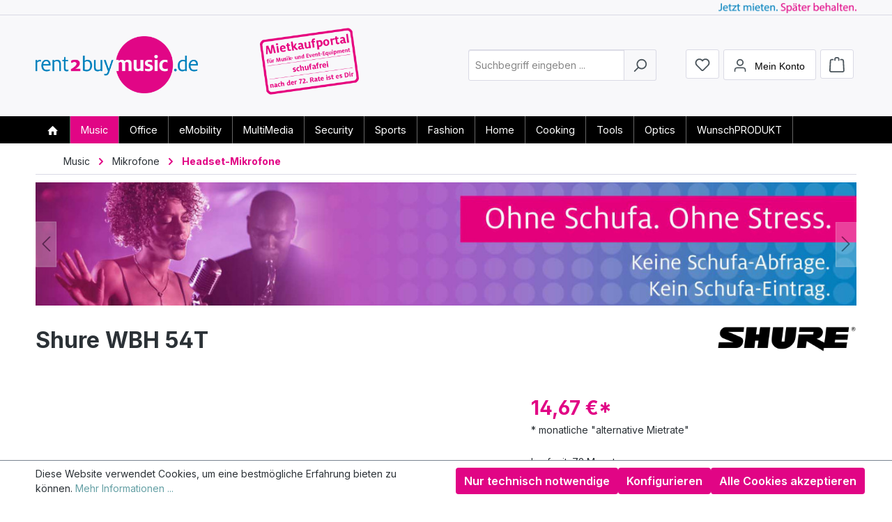

--- FILE ---
content_type: text/html; charset=UTF-8
request_url: https://www.rent2buyshop.de/music/mikrofone/headset-mikrofone/shure-wbh-54t
body_size: 52098
content:
<!DOCTYPE html>
<html lang="de-DE"
      itemscope="itemscope"
      itemtype="https://schema.org/WebPage">


    
                            
    <head>
                                    <meta charset="utf-8">
            
                            <meta name="viewport"
                      content="width=device-width, initial-scale=1, shrink-to-fit=no">
            
                            <meta name="author"
                      content="">
                <meta name="robots"
                      content="index,follow">
                <meta name="revisit-after"
                      content="15 days">
                <meta name="keywords"
                      content=", Shure Distribution, Mikrofone, Headset-Mikrofone">
                <meta name="description"
                      content="Shure WBH 54T  - einfach clever Mietkaufen. Wir erfüllen deine Träume. Ohne Schufa. Ohne Stress. Das volle Programm.">
            
                <meta property="og:type"
          content="product">
    <meta property="og:site_name"
          content="Rent2Buy Shop">
    <meta property="og:url"
          content="https://www.rent2buyshop.de/detail/0191fb2e12c471ffb639b2c98af6c79a">
    <meta property="og:title"
          content="Shure WBH 54T">

    <meta property="og:description"
          content="Shure WBH 54T  - einfach clever Mietkaufen. Wir erfüllen deine Träume. Ohne Schufa. Ohne Stress. Das volle Programm.">
    <meta property="og:image"
          content="https://www.rent2buyshop.de/media/2b/b4/82/1726630499/shure_wbh54t_kondensator_headsetmikrofon01920.jpg?ts=1741350680">

            <meta property="product:brand"
              content="Shure Distribution">
    
                        <meta property="product:price:amount"
          content="488.99">
    <meta property="product:price:currency"
          content="EUR">
    <meta property="product:product_link"
          content="https://www.rent2buyshop.de/detail/0191fb2e12c471ffb639b2c98af6c79a">

    <meta name="twitter:card"
          content="product">
    <meta name="twitter:site"
          content="Rent2Buy Shop">
    <meta name="twitter:title"
          content="Shure WBH 54T">
    <meta name="twitter:description"
          content="Shure WBH 54T  - einfach clever Mietkaufen. Wir erfüllen deine Träume. Ohne Schufa. Ohne Stress. Das volle Programm.">
    <meta name="twitter:image"
          content="https://www.rent2buyshop.de/media/2b/b4/82/1726630499/shure_wbh54t_kondensator_headsetmikrofon01920.jpg?ts=1741350680">

                            <meta itemprop="copyrightHolder"
                      content="Rent2Buy Shop">
                <meta itemprop="copyrightYear"
                      content="">
                <meta itemprop="isFamilyFriendly"
                      content="true">
                <meta itemprop="image"
                      content="https://www.rent2buyshop.de/media/3b/2c/41/1726631534/rent2buyshop-de01920.png?ts=1741351630">
            
                                            <meta name="theme-color"
                      content="#fff">
                            
                                                
            <link rel="icon" type="image/png" sizes="32x32" href="https://www.rent2buyshop.de/favicon-32x32.png">
    <link rel="icon" type="image/png" sizes="180x180" href="https://www.rent2buyshop.de/apple-touch-icon.png">
    <link rel="icon" type="image/png" sizes="192x192" href="https://www.rent2buyshop.de/android-chrome-192x192.png">
    <link rel="icon" type="image/png" sizes="512x512" href="https://www.rent2buyshop.de/android-chrome-512x512.png">
   
            <link rel="icon" type="image/png" sizes="16x16" href="https://www.rent2buyshop.de/favicon-16x16.png">
        <link rel="apple-touch-icon" sizes="16x16" href="https://www.rent2buyshop.de/favicon-16x16.png">
        
    <link rel="apple-touch-icon" sizes="32x32" href="https://www.rent2buyshop.de/favicon-32x32.png">
    <link rel="apple-touch-icon" sizes="180x180" href="https://www.rent2buyshop.de/apple-touch-icon.png">
    <link rel="apple-touch-icon" sizes="192x192" href="https://www.rent2buyshop.de/android-chrome-192x192.png">
    <link rel="apple-touch-icon" sizes="512x512" href="https://www.rent2buyshop.de/android-chrome-512x512.png">
    
    <link rel="shortcut icon" href="https://www.rent2buyshop.de/favicon.ico" type="image/x-icon"/>
    
    <meta name="msapplication-TileColor" content="#65a0a5">
    <meta name="msapplication-TileImage" content="https://www.rent2buyshop.de/apple-touch-icon.png">
    <meta name="theme-color" content="#65a0a5">

                                <link rel="apple-touch-icon"
                  href="https://www.rent2buyshop.de/media/19/8b/b6/1726630182/favicon_180x180.png?ts=1741351630">
                    
            
    
    <link rel="canonical" href="https://www.rent2buyshop.de/detail/0191fb2e12c471ffb639b2c98af6c79a">

                    <title itemprop="name">
                    Shure WBH 54T            </title>
        
                                                                            <link rel="stylesheet"
                      href="https://www.rent2buyshop.de/theme/3938786337607943b05cd03dd736e6ad/css/all.css?1763979603">
                                    

    
            <link rel="stylesheet" href="https://www.rent2buyshop.de/bundles/moorlfoundation/storefront/css/animate.css?1763627810">
    
    
            <script type="application/javascript">window.moorlAnimationZIndex = "9000";</script>
    
            <style>
            :root {
                --moorl-advanced-search-width: 600px;
            }
        </style>
    
                    
    <script>
        window.features = {"V6_5_0_0":true,"v6.5.0.0":true,"V6_6_0_0":true,"v6.6.0.0":true,"V6_7_0_0":true,"v6.7.0.0":true,"V6_8_0_0":false,"v6.8.0.0":false,"DISABLE_VUE_COMPAT":true,"disable.vue.compat":true,"ACCESSIBILITY_TWEAKS":true,"accessibility.tweaks":true,"TELEMETRY_METRICS":false,"telemetry.metrics":false,"FLOW_EXECUTION_AFTER_BUSINESS_PROCESS":false,"flow.execution.after.business.process":false,"PERFORMANCE_TWEAKS":false,"performance.tweaks":false,"DEFERRED_CART_ERRORS":false,"deferred.cart.errors":false};
    </script>
        
                                            
                        
                            
            <script type="text/javascript"
                                src='https://www.google.com/recaptcha/api.js?render=6Lf-8z8rAAAAAGQffMglpwENFLnImkiNq2kLEI0r'
                defer></script>
        <script>
                                        window.googleReCaptchaV3Active = true;
                    </script>
            
                
                                    <script>
                    window.useDefaultCookieConsent = true;
                </script>
                    
                                <script>
                window.activeNavigationId = '0191fb2db918708babaaa0772d7adc99';
                window.activeRoute = 'frontend.detail.page';
                window.activeRouteParameters = '{"_httpCache":true,"productId":"0191fb2e12c471ffb639b2c98af6c79a"}';
                window.router = {
                    'frontend.cart.offcanvas': '/checkout/offcanvas',
                    'frontend.cookie.offcanvas': '/cookie/offcanvas',
                    'frontend.checkout.finish.page': '/checkout/finish',
                    'frontend.checkout.info': '/widgets/checkout/info',
                    'frontend.menu.offcanvas': '/widgets/menu/offcanvas',
                    'frontend.cms.page': '/widgets/cms',
                    'frontend.cms.navigation.page': '/widgets/cms/navigation',
                    'frontend.country.country-data': '/country/country-state-data',
                    'frontend.app-system.generate-token': '/app-system/Placeholder/generate-token',
                    'frontend.gateway.context': '/gateway/context',
                    };
                window.salesChannelId = '0191fb2dc6e0703bbc776011aaed9180';
            </script>
        
                                <script>
                
                window.breakpoints = {"xs":0,"sm":576,"md":768,"lg":992,"xl":1200,"xxl":1400};
            </script>
        
                                    <script>
                    window.customerLoggedInState = 0;

                    window.wishlistEnabled = 1;
                </script>
                    
                        
                        
    <script>
        window.validationMessages = {"required":"Die Eingabe darf nicht leer sein.","email":"Ung\u00fcltige E-Mail-Adresse. Die E-Mail ben\u00f6tigt das Format \"nutzer@beispiel.de\".","confirmation":"Ihre Eingaben sind nicht identisch.","minLength":"Die Eingabe ist zu kurz."};
    </script>
        
                                                        <script>
                        window.themeJsPublicPath = 'https://www.rent2buyshop.de/theme/3938786337607943b05cd03dd736e6ad/js/';
                    </script>
                                            <script type="text/javascript" src="https://www.rent2buyshop.de/theme/3938786337607943b05cd03dd736e6ad/js/storefront/storefront.js?1763979603" defer></script>
                                            <script type="text/javascript" src="https://www.rent2buyshop.de/theme/3938786337607943b05cd03dd736e6ad/js/tmms-additional-newsletter-registration-options/tmms-additional-newsletter-registration-options.js?1763979603" defer></script>
                                            <script type="text/javascript" src="https://www.rent2buyshop.de/theme/3938786337607943b05cd03dd736e6ad/js/tmms-cms-element-period-request-form/tmms-cms-element-period-request-form.js?1763979603" defer></script>
                                            <script type="text/javascript" src="https://www.rent2buyshop.de/theme/3938786337607943b05cd03dd736e6ad/js/moorl-foundation/moorl-foundation.js?1763979603" defer></script>
                                            <script type="text/javascript" src="https://www.rent2buyshop.de/theme/3938786337607943b05cd03dd736e6ad/js/rent2buy-mietkauf/rent2buy-mietkauf.js?1763979603" defer></script>
                                            <script type="text/javascript" src="https://www.rent2buyshop.de/theme/3938786337607943b05cd03dd736e6ad/js/rent2buy/rent2buy.js?1763979603" defer></script>
                                                            </head>

    <body class="is-ctl-product is-act-index">

            
                
    
    
            <div id="page-top" class="skip-to-content bg-primary-subtle text-primary-emphasis overflow-hidden" tabindex="-1">
            <div class="container skip-to-content-container d-flex justify-content-center visually-hidden-focusable">
                                                                                        <a href="#content-main" class="skip-to-content-link d-inline-flex text-decoration-underline m-1 p-2 fw-bold gap-2">
                                Zum Hauptinhalt springen
                            </a>
                                            
                                                                        <a href="#header-main-search-input" class="skip-to-content-link d-inline-flex text-decoration-underline m-1 p-2 fw-bold gap-2 d-none d-sm-block">
                                Zur Suche springen
                            </a>
                                            
                                                                        <a href="#main-navigation-menu" class="skip-to-content-link d-inline-flex text-decoration-underline m-1 p-2 fw-bold gap-2 d-none d-lg-block">
                                Zur Hauptnavigation springen
                            </a>
                                                                        </div>
        </div>
        
                            <noscript class="noscript-main">
                
                
            
                <div role="alert"
         aria-live="polite"
         class="alert alert-info d-flex align-items-center">

                                                                        
                                                                                                                                                            <span class="icon icon-info" aria-hidden="true">
                                        <svg xmlns="http://www.w3.org/2000/svg" xmlns:xlink="http://www.w3.org/1999/xlink" width="24" height="24" viewBox="0 0 24 24"><defs><path d="M12 7c.5523 0 1 .4477 1 1s-.4477 1-1 1-1-.4477-1-1 .4477-1 1-1zm1 9c0 .5523-.4477 1-1 1s-1-.4477-1-1v-5c0-.5523.4477-1 1-1s1 .4477 1 1v5zm11-4c0 6.6274-5.3726 12-12 12S0 18.6274 0 12 5.3726 0 12 0s12 5.3726 12 12zM12 2C6.4772 2 2 6.4772 2 12s4.4772 10 10 10 10-4.4772 10-10S17.5228 2 12 2z" id="icons-default-info" /></defs><use xlink:href="#icons-default-info" fill="#758CA3" fill-rule="evenodd" /></svg>
                    </span>
                                                        
                                    
                    <div class="alert-content-container">
                                                    
                                                            Um unseren Shop in vollem Umfang nutzen zu können, empfehlen wir Ihnen Javascript in Ihrem Browser zu aktivieren.
                                    
                                                                </div>
            </div>

        
    
                </noscript>
        
                                
    
        <header class="header-main">
                            <div class="container">
                                    <div class="top-bar d-none d-lg-block">
        
                        </div>
    
            <div class="row align-items-center header-row">
            	<div class="col header-logo-col">
		    <div class="header-logo-main text-center">
                    <a class="header-logo-main-link"
               href="/"
               title="Zur Startseite gehen">
                                    <picture class="header-logo-picture d-block m-auto">
                                                                            
                        
                        	
		    
            
                                                        
    <style type="text/css">
        :root {
                    --r2b-primary: #e10585!important;
                }
        .header-main .container {
            background: url('https://www.rent2buyshop.de/theme/0190da4b3ec071b8ae59e2f9576a1c27/assets/misc/claim-music.png?1763979603') no-repeat right 20px top 4px!important;
            background-size: auto 15px!important;
        }
        
        .breadcrumb-link.is-active .breadcrumb-title,
        a.category-navigation-link.is-active,
        a.category-navigation-link:hover,
        .category-navigation-link.is-active,
        .category-navigation-link.in-path,
        .product-price-info > .product-price-wrapper > span.product-price,
        li.tile-navigation-list-item span.tile-title,
        p.product-detail-price,
        .delivery-information,
        .product-detail-buy a:hover {
            color: #e10585!important;
        }
                .container >nav#main-navigation-menu a.nav-link.main-navigation-link.active[current="page"],
        .container >nav#main-navigation-menu a.nav-link.main-navigation-link.active[current="page"] > div,
        .delivery-information > .delivery-status-indicator {
            background-color: #e10585!important;
            font-weight: bold;
        }
        .footer-column-headline.footer-headline,
        .is--magenta.is--bold,
        .default-page-heading .cms-element-text > h1,
        .default-page-heading .cms-element-text > h2,
        .default-page-heading .cms-element-text > h3,
        .default-page-heading .cms-element-text > h4,
        .st_foo_content a.info--button,
        .icon.icon-arrow-medium-right,
        .cms-element-product-listing .product-box.card a.product-name:hover {
            color: #e10585 !important;
        }
        .icon.icon-arrow-medium-right > svg {
            filter: none!important;
        }
        #st_foo_badge {
            border-bottom: 1px solid #e10585;
        }
        a.search-suggest-wunschprodukt-link:hover,
        .CheckList-cell h4 a:hover {
            color: #e10585;
            text-decoration: none!important;
        }
        #stickyfooter .content-main--inner,
        .st_foo_content a,
        a.account-menu-login-button,
        a.account-menu-login-button:hover,
        .btn.begin-checkout-btn.btn-primary,
        button.btn.btn-primary,
        button.btn.btn-primary:hover {
            color: #fff;
        }
        button.btn.btn-primary:hover span.icon {
            filter: brightness(100);
        }
        .st_foo_content a.info--button {
            background: #fff;
        }
        .social-networks a::before,
        #stickyfooter,
        #st_foo_badge,
        button.btn.btn-primary,
        button.btn.btn-primary:hover,
        #stickyfooter .content-main--inner,
        a.account-menu-login-button,
        a.account-menu-login-button:hover,
        .btn.begin-checkout-btn.btn-primary,
        .product-tile-navigation-tile .card.product-box .card-body .product-info .product-price-info,
        div.cms-block.category-products-teaser .card.product-box.box-minimal .product-price-info,
        .buy-widget .btn.btn-primary.btn-buy {
            background-color: #e10585;
        }
        .tile-slot-price {
            background-color: #e10585!important;
        }
                .delivery-information > .delivery-status-indicator {
            background-color: #e10585!important;
        }
        ul.category-navigation.level-0 > li.category-navigation-entry > a.category-navigation-link.is-active,
        ul.category-navigation.level-0 > li.category-navigation-entry > a.category-navigation-link.in-path {
            background-color: #e10585!important;
        }
        div.breadcrumb-placeholder .icon.icon-arrow-medium-right svg {
            filter: hue-rotate(215deg);
        }
        nav.navbar.main-navigation-menu ul li.nav-item > a.nav-link.main-navigation-link.active {
                            background-color: #e10585 !important;
                    }
        nav.navbar.main-navigation-menu ul li.nav-item > a.nav-link.main-navigation-link.active {
            background-color: #e10585 !important;
        }
    </style>
    
            <img src="https://www.rent2buyshop.de/theme/0190da4b3ec071b8ae59e2f9576a1c27/assets/logo/logo-r2bmusic.png?1763979603"
             style="max-height:82px"
             alt="Zur Startseite gehen"
             class="img-fluid header-logo-main-img">
        
    
	
                    </picture>
                            </a>
            </div>
	</div>
	
	    
            
                                                        
    <style type="text/css">
        :root {
                    --r2b-primary: #e10585!important;
                }
        .header-main .container {
            background: url('https://www.rent2buyshop.de/theme/0190da4b3ec071b8ae59e2f9576a1c27/assets/misc/claim-music.png?1763979603') no-repeat right 20px top 4px!important;
            background-size: auto 15px!important;
        }
        
        .breadcrumb-link.is-active .breadcrumb-title,
        a.category-navigation-link.is-active,
        a.category-navigation-link:hover,
        .category-navigation-link.is-active,
        .category-navigation-link.in-path,
        .product-price-info > .product-price-wrapper > span.product-price,
        li.tile-navigation-list-item span.tile-title,
        p.product-detail-price,
        .delivery-information,
        .product-detail-buy a:hover {
            color: #e10585!important;
        }
                .container >nav#main-navigation-menu a.nav-link.main-navigation-link.active[current="page"],
        .container >nav#main-navigation-menu a.nav-link.main-navigation-link.active[current="page"] > div,
        .delivery-information > .delivery-status-indicator {
            background-color: #e10585!important;
            font-weight: bold;
        }
        .footer-column-headline.footer-headline,
        .is--magenta.is--bold,
        .default-page-heading .cms-element-text > h1,
        .default-page-heading .cms-element-text > h2,
        .default-page-heading .cms-element-text > h3,
        .default-page-heading .cms-element-text > h4,
        .st_foo_content a.info--button,
        .icon.icon-arrow-medium-right,
        .cms-element-product-listing .product-box.card a.product-name:hover {
            color: #e10585 !important;
        }
        .icon.icon-arrow-medium-right > svg {
            filter: none!important;
        }
        #st_foo_badge {
            border-bottom: 1px solid #e10585;
        }
        a.search-suggest-wunschprodukt-link:hover,
        .CheckList-cell h4 a:hover {
            color: #e10585;
            text-decoration: none!important;
        }
        #stickyfooter .content-main--inner,
        .st_foo_content a,
        a.account-menu-login-button,
        a.account-menu-login-button:hover,
        .btn.begin-checkout-btn.btn-primary,
        button.btn.btn-primary,
        button.btn.btn-primary:hover {
            color: #fff;
        }
        button.btn.btn-primary:hover span.icon {
            filter: brightness(100);
        }
        .st_foo_content a.info--button {
            background: #fff;
        }
        .social-networks a::before,
        #stickyfooter,
        #st_foo_badge,
        button.btn.btn-primary,
        button.btn.btn-primary:hover,
        #stickyfooter .content-main--inner,
        a.account-menu-login-button,
        a.account-menu-login-button:hover,
        .btn.begin-checkout-btn.btn-primary,
        .product-tile-navigation-tile .card.product-box .card-body .product-info .product-price-info,
        div.cms-block.category-products-teaser .card.product-box.box-minimal .product-price-info,
        .buy-widget .btn.btn-primary.btn-buy {
            background-color: #e10585;
        }
        .tile-slot-price {
            background-color: #e10585!important;
        }
                .delivery-information > .delivery-status-indicator {
            background-color: #e10585!important;
        }
        ul.category-navigation.level-0 > li.category-navigation-entry > a.category-navigation-link.is-active,
        ul.category-navigation.level-0 > li.category-navigation-entry > a.category-navigation-link.in-path {
            background-color: #e10585!important;
        }
        div.breadcrumb-placeholder .icon.icon-arrow-medium-right svg {
            filter: hue-rotate(215deg);
        }
        nav.navbar.main-navigation-menu ul li.nav-item > a.nav-link.main-navigation-link.active {
                            background-color: #e10585 !important;
                    }
        nav.navbar.main-navigation-menu ul li.nav-item > a.nav-link.main-navigation-link.active {
            background-color: #e10585 !important;
        }
    </style>
    
        
            <div class="col header-badge-col" data-bgcolor="#e10585">
            <div class="mietkauf-badge">
                <img src="https://www.rent2buyshop.de/theme/0190da4b3ec071b8ae59e2f9576a1c27/assets/badge/badge-music.png?1763979603" style="max-height:100px;">
            </div>
        </div>
    
	

                            <div class="col-12 order-2 col-sm order-sm-1 header-search-col">
                    <div class="row">
                        <div class="col-sm-auto d-none d-sm-block d-lg-none">
                                                            <div class="nav-main-toggle">
                                                                            <button
                                            class="btn nav-main-toggle-btn header-actions-btn"
                                            type="button"
                                            data-off-canvas-menu="true"
                                            aria-label="Menü"
                                        >
                                                                                                                                                                                                    <span class="icon icon-stack" aria-hidden="true">
                                        <svg xmlns="http://www.w3.org/2000/svg" xmlns:xlink="http://www.w3.org/1999/xlink" width="24" height="24" viewBox="0 0 24 24"><defs><path d="M3 13c-.5523 0-1-.4477-1-1s.4477-1 1-1h18c.5523 0 1 .4477 1 1s-.4477 1-1 1H3zm0-7c-.5523 0-1-.4477-1-1s.4477-1 1-1h18c.5523 0 1 .4477 1 1s-.4477 1-1 1H3zm0 14c-.5523 0-1-.4477-1-1s.4477-1 1-1h18c.5523 0 1 .4477 1 1s-.4477 1-1 1H3z" id="icons-default-stack" /></defs><use xlink:href="#icons-default-stack" fill="#758CA3" fill-rule="evenodd" /></svg>
                    </span>
                                                                                        </button>
                                                                    </div>
                                                    </div>
                        <div class="col">
                            
    <div class="collapse"
         id="searchCollapse">
        <div class="header-search my-2 m-sm-auto">
                            <form action="/search"
                      method="get"
                      data-search-widget="true"
                      data-search-widget-options="{&quot;searchWidgetMinChars&quot;:2}"
                      data-url="/suggest?search="
                      class="header-search-form js-search-form">
                                            <div class="input-group">
                                                            <input
                                    type="search"
                                    id="header-main-search-input"
                                    name="search"
                                    class="form-control header-search-input"
                                    autocomplete="off"
                                    autocapitalize="off"
                                    placeholder="Suchbegriff eingeben ..."
                                    aria-label="Suchbegriff eingeben ..."
                                    role="combobox"
                                    aria-autocomplete="list"
                                    aria-controls="search-suggest-listbox"
                                    aria-expanded="false"
                                    aria-describedby="search-suggest-result-info"
                                    value="">
                            
                                                            <button type="submit"
                                        class="btn header-search-btn"
                                        aria-label="Suchen">
                                    <span class="header-search-icon">
                                                                                                                                                <span class="icon icon-search" aria-hidden="true">
                                        <svg xmlns="http://www.w3.org/2000/svg" xmlns:xlink="http://www.w3.org/1999/xlink" width="24" height="24" viewBox="0 0 24 24"><defs><path d="M10.0944 16.3199 4.707 21.707c-.3905.3905-1.0237.3905-1.4142 0-.3905-.3905-.3905-1.0237 0-1.4142L8.68 14.9056C7.6271 13.551 7 11.8487 7 10c0-4.4183 3.5817-8 8-8s8 3.5817 8 8-3.5817 8-8 8c-1.8487 0-3.551-.627-4.9056-1.6801zM15 16c3.3137 0 6-2.6863 6-6s-2.6863-6-6-6-6 2.6863-6 6 2.6863 6 6 6z" id="icons-default-search" /></defs><use xlink:href="#icons-default-search" fill="#758CA3" fill-rule="evenodd" /></svg>
                    </span>
                                        </span>
                                </button>
                            
                                                            <button class="btn header-close-btn js-search-close-btn d-none"
                                        type="button"
                                        aria-label="Die Dropdown-Suche schließen">
                                    <span class="header-close-icon">
                                                                                                                                                <span class="icon icon-x" aria-hidden="true">
                                        <svg xmlns="http://www.w3.org/2000/svg" xmlns:xlink="http://www.w3.org/1999/xlink" width="24" height="24" viewBox="0 0 24 24"><defs><path d="m10.5858 12-7.293-7.2929c-.3904-.3905-.3904-1.0237 0-1.4142.3906-.3905 1.0238-.3905 1.4143 0L12 10.5858l7.2929-7.293c.3905-.3904 1.0237-.3904 1.4142 0 .3905.3906.3905 1.0238 0 1.4143L13.4142 12l7.293 7.2929c.3904.3905.3904 1.0237 0 1.4142-.3906.3905-1.0238.3905-1.4143 0L12 13.4142l-7.2929 7.293c-.3905.3904-1.0237.3904-1.4142 0-.3905-.3906-.3905-1.0238 0-1.4143L10.5858 12z" id="icons-default-x" /></defs><use xlink:href="#icons-default-x" fill="#758CA3" fill-rule="evenodd" /></svg>
                    </span>
                                        </span>
                                </button>
                                                    </div>
                                    </form>
                    </div>
    </div>
                        </div>
                    </div>
                </div>
            
                            <div class="col-12 order-1 col-sm-auto order-sm-2 header-actions-col">
                    <div class="row g-0">
                                                    <div class="col d-sm-none">
                                <div class="menu-button">
                                                                            <button
                                            class="btn nav-main-toggle-btn header-actions-btn"
                                            type="button"
                                            data-off-canvas-menu="true"
                                            aria-label="Menü"
                                        >
                                                                                                                                                                                                    <span class="icon icon-stack" aria-hidden="true">
                                        <svg xmlns="http://www.w3.org/2000/svg" xmlns:xlink="http://www.w3.org/1999/xlink" width="24" height="24" viewBox="0 0 24 24"><use xlink:href="#icons-default-stack" fill="#758CA3" fill-rule="evenodd" /></svg>
                    </span>
                                                                                        </button>
                                                                    </div>
                            </div>
                        
                                                    <div class="col-auto d-sm-none">
                                <div class="search-toggle">
                                    <button class="btn header-actions-btn search-toggle-btn js-search-toggle-btn collapsed"
                                            type="button"
                                            data-bs-toggle="collapse"
                                            data-bs-target="#searchCollapse"
                                            aria-expanded="false"
                                            aria-controls="searchCollapse"
                                            aria-label="Suchen">
                                                                                                                                                <span class="icon icon-search" aria-hidden="true">
                                        <svg xmlns="http://www.w3.org/2000/svg" xmlns:xlink="http://www.w3.org/1999/xlink" width="24" height="24" viewBox="0 0 24 24"><use xlink:href="#icons-default-search" fill="#758CA3" fill-rule="evenodd" /></svg>
                    </span>
                                        </button>
                                </div>
                            </div>
                        
                                                                                    <div class="col-auto">
                                    <div class="header-wishlist">
                                        <a class="btn header-wishlist-btn header-actions-btn"
                                           href="/wishlist"
                                           title="Merkzettel"
                                           aria-labelledby="wishlist-basket-live-area"
                                        >
                                                
            <span class="header-wishlist-icon">
                                                                                                                    <span class="icon icon-heart" aria-hidden="true">
                                        <svg xmlns="http://www.w3.org/2000/svg" xmlns:xlink="http://www.w3.org/1999/xlink" width="24" height="24" viewBox="0 0 24 24"><defs><path d="M20.0139 12.2998c1.8224-1.8224 1.8224-4.7772 0-6.5996-1.8225-1.8225-4.7772-1.8225-6.5997 0L12 7.1144l-1.4142-1.4142c-1.8225-1.8225-4.7772-1.8225-6.5997 0-1.8224 1.8224-1.8224 4.7772 0 6.5996l7.519 7.519a.7.7 0 0 0 .9899 0l7.5189-7.519zm1.4142 1.4142-7.519 7.519c-1.0543 1.0544-2.7639 1.0544-3.8183 0L2.572 13.714c-2.6035-2.6035-2.6035-6.8245 0-9.428 2.6035-2.6035 6.8246-2.6035 9.4281 0 2.6035-2.6035 6.8246-2.6035 9.428 0 2.6036 2.6035 2.6036 6.8245 0 9.428z" id="icons-default-heart" /></defs><use xlink:href="#icons-default-heart" fill="#758CA3" fill-rule="evenodd" /></svg>
                    </span>
            </span>
    
    
    
    <span class="badge bg-primary header-wishlist-badge"
          id="wishlist-basket"
          data-wishlist-storage="true"
          data-wishlist-storage-options="{&quot;listPath&quot;:&quot;\/wishlist\/list&quot;,&quot;mergePath&quot;:&quot;\/wishlist\/merge&quot;,&quot;pageletPath&quot;:&quot;\/wishlist\/merge\/pagelet&quot;}"
          data-wishlist-widget="true"
          data-wishlist-widget-options="{&quot;showCounter&quot;:true}"
          aria-labelledby="wishlist-basket-live-area"
    ></span>

    <span class="visually-hidden"
          id="wishlist-basket-live-area"
          data-wishlist-live-area-text="Du hast %counter% Produkte auf dem Merkzettel"
          aria-live="polite"
    ></span>
                                        </a>
                                    </div>
                                </div>
                                                    
                                                    <div class="col-auto">
                                <div class="account-menu">
                                        <div class="dropdown">
            <button class="btn account-menu-btn header-actions-btn"
            type="button"
            id="accountWidget"
            data-account-menu="true"
            data-bs-toggle="dropdown"
            aria-haspopup="true"
            aria-expanded="false"
            aria-label="Mein Konto"
            title="Mein Konto">
                                                                                                                <span class="icon icon-avatar" aria-hidden="true">
                                        <svg xmlns="http://www.w3.org/2000/svg" xmlns:xlink="http://www.w3.org/1999/xlink" width="24" height="24" viewBox="0 0 24 24"><defs><path d="M12 3C9.7909 3 8 4.7909 8 7c0 2.2091 1.7909 4 4 4 2.2091 0 4-1.7909 4-4 0-2.2091-1.7909-4-4-4zm0-2c3.3137 0 6 2.6863 6 6s-2.6863 6-6 6-6-2.6863-6-6 2.6863-6 6-6zM4 22.099c0 .5523-.4477 1-1 1s-1-.4477-1-1V20c0-2.7614 2.2386-5 5-5h10.0007c2.7614 0 5 2.2386 5 5v2.099c0 .5523-.4477 1-1 1s-1-.4477-1-1V20c0-1.6569-1.3431-3-3-3H7c-1.6569 0-3 1.3431-3 3v2.099z" id="icons-default-avatar" /></defs><use xlink:href="#icons-default-avatar" fill="#758CA3" fill-rule="evenodd" /></svg>
                    </span>
    <span class="account--display">Mein Konto</span>
    </button>

                    <div class="dropdown-menu dropdown-menu-end account-menu-dropdown js-account-menu-dropdown"
                 aria-labelledby="accountWidget">
                

        
            <div class="offcanvas-header">
                            <button class="btn btn-secondary offcanvas-close js-offcanvas-close">
                                                                                                                                                    <span class="icon icon-x icon-sm" aria-hidden="true">
                                        <svg xmlns="http://www.w3.org/2000/svg" xmlns:xlink="http://www.w3.org/1999/xlink" width="24" height="24" viewBox="0 0 24 24"><use xlink:href="#icons-default-x" fill="#758CA3" fill-rule="evenodd" /></svg>
                    </span>
                        
                                            Menü schließen
                                    </button>
                    </div>
    
            <div class="offcanvas-body">
                <div class="account-menu">
                                    <div class="dropdown-header account-menu-header">
                    Mein Konto
                </div>
                    
                                    <div class="account-menu-login">
                                            <a href="/account/login"
                           title="Anmelden"
                           class="btn btn-primary account-menu-login-button">
                            Anmelden
                        </a>
                    
                                            <div class="account-menu-register">
                            oder
                            <a href="/account/login"
                               title="Registrieren">
                                registrieren
                            </a>
                        </div>
                                    </div>
                    
                    <div class="account-menu-links">
                    <div class="header-account-menu">
        <div class="card account-menu-inner">
                
                                                <nav class="list-group list-group-flush account-aside-list-group">
                                                                                    <a href="/account"
                                   title="Übersicht"
                                   class="list-group-item list-group-item-action account-aside-item"
                                   >
                                    Übersicht
                                </a>
                            
                                                            <a href="/account/profile"
                                   title="Persönliches Profil"
                                   class="list-group-item list-group-item-action account-aside-item"
                                   >
                                    Persönliches Profil
                                </a>
                            
                                                                                                                            <a href="/account/address"
                                   title="Adressen"
                                   class="list-group-item list-group-item-action account-aside-item"
                                   >
                                    Adressen
                                </a>
                            
                                                            <a href="/account/order"
                                   title="Anfragen"
                                   class="list-group-item list-group-item-action account-aside-item"
                                   >
                                    Anfragen
                                </a>
                                                                        </nav>
                            
                                                </div>
    </div>
            </div>
            </div>
        </div>
                </div>
            </div>
                                </div>
                            </div>
                        
                        	<div class="col-auto">
		<div
			class="header-cart"
			data-off-canvas-cart="true"
		>
			<a class="btn header-cart-btn header-actions-btn"
				 href="/checkout/cart"
				 data-cart-widget="true"
				 title="Warenkorb"
				 aria-label="Warenkorb">
				    <span class="header-cart-icon">
                                                                                                                <span class="icon icon-bag" aria-hidden="true">
                                        <svg xmlns="http://www.w3.org/2000/svg" xmlns:xlink="http://www.w3.org/1999/xlink" width="24" height="24" viewBox="0 0 24 24"><defs><path d="M5.892 3c.5523 0 1 .4477 1 1s-.4477 1-1 1H3.7895a1 1 0 0 0-.9986.9475l-.7895 15c-.029.5515.3946 1.0221.9987 1.0525h17.8102c.5523 0 1-.4477.9986-1.0525l-.7895-15A1 1 0 0 0 20.0208 5H17.892c-.5523 0-1-.4477-1-1s.4477-1 1-1h2.1288c1.5956 0 2.912 1.249 2.9959 2.8423l.7894 15c.0035.0788.0035.0788.0042.1577 0 1.6569-1.3432 3-3 3H3c-.079-.0007-.079-.0007-.1577-.0041-1.6546-.0871-2.9253-1.499-2.8382-3.1536l.7895-15C.8775 4.249 2.1939 3 3.7895 3H5.892zm4 2c0 .5523-.4477 1-1 1s-1-.4477-1-1V3c0-1.6569 1.3432-3 3-3h2c1.6569 0 3 1.3431 3 3v2c0 .5523-.4477 1-1 1s-1-.4477-1-1V3c0-.5523-.4477-1-1-1h-2c-.5523 0-1 .4477-1 1v2z" id="icons-default-bag" /></defs><use xlink:href="#icons-default-bag" fill="#758CA3" fill-rule="evenodd" /></svg>
                    </span>
        </span>
    			</a>
		</div>
	</div>
                    </div>
                </div>
                    </div>
                    </div>
                    </header>
    
            <div class="nav-main">
                                <div class="container">
        
                    <nav class="navbar navbar-expand-lg main-navigation-menu"
                 id="main-navigation-menu"
                 itemscope="itemscope"
                 itemtype="https://schema.org/SiteNavigationElement"
                 data-navbar="true"
                 data-navbar-options="{&quot;pathIdList&quot;:[&quot;0191fb2db56f7242a9cb34404aa24607&quot;,&quot;0191fb2db5a073fc811306b3cb684314&quot;]}"
                 aria-label="Hauptnavigation">
                <div class="collapse navbar-collapse" id="main_nav">
                    <ul class="navbar-nav main-navigation-menu-list flex-wrap">
                        
                                                                                    <li class="nav-item nav-item-0191fb2db5657034a26a239eea93e9f3">
                                    <a class="nav-link main-navigation-link home-link root nav-item-0191fb2db5657034a26a239eea93e9f3-link"
                                       href="/"
                                       itemprop="url"
                                       title="Home">
                                        <span itemprop="name" class="main-navigation-link-text">Home</span>
                                    </a>
                                </li>
                                                    
                        
                                                                                                                                                            
                                                                                                            <li class="nav-item nav-item-0191fb2db56f7242a9cb34404aa24607 dropdown position-static">
                                            <a class="nav-link nav-item-0191fb2db56f7242a9cb34404aa24607-link root main-navigation-link p-2 dropdown-toggle"
                                               href="https://www.rent2buyshop.de/music/"
                                               data-bs-toggle="dropdown"                                                                                              itemprop="url"
                                               title="Music">
                                                <span itemprop="name" class="main-navigation-link-text">Music</span>
                                            </a>
                                                                                            <div class="dropdown-menu w-100 p-4">
                                                            
            <div class="row">
                            <div class="col">
                    <div class="navigation-flyout-category-link">
                                                                                    <a href="https://www.rent2buyshop.de/music/"
                                   itemprop="url"
                                   title="Music">
                                                                            Zur Kategorie Music
                                                                    </a>
                                                                        </div>
                </div>
            
                            <div class="col-auto">
                    <button class="navigation-flyout-close js-close-flyout-menu btn-close" aria-label="Menü schließen">
                                                                                                                            </button>
                </div>
                    </div>
    
            <div class="row navigation-flyout-content">
                            <div class="col">
                    <div class="">
                                                        
                
    <div class="row navigation-flyout-categories is-level-0">
                                                        
                            <div class="col-3 ">
                                                                        <a class="nav-item nav-item-0191fb2db5907035b624932c22d01f54 nav-link nav-item-0191fb2db5907035b624932c22d01f54-link navigation-flyout-link is-level-0"
                               href="https://www.rent2buyshop.de/music/gitbass/"
                               itemprop="url"
                                                              title="Git/Bass">
                                <span itemprop="name">Git/Bass</span>
                            </a>
                                            
                                                                            
    
    <div class="navigation-flyout-categories is-level-1">
                                                        
                            <div class="">
                                                                        <a class="nav-item nav-item-0191fb2db8bf71fcbfed61018ddd061c nav-link nav-item-0191fb2db8bf71fcbfed61018ddd061c-link navigation-flyout-link is-level-1"
                               href="https://www.rent2buyshop.de/music/gitbass/e-gitarren/"
                               itemprop="url"
                                                              title="E-Gitarren">
                                <span itemprop="name">E-Gitarren</span>
                            </a>
                                            
                                                                            
    
    <div class="navigation-flyout-categories is-level-2">
                                                        
                            <div class="">
                                                                        <a class="nav-item nav-item-0191fb2dbedf7013b1079e10b4afade6 nav-link nav-item-0191fb2dbedf7013b1079e10b4afade6-link navigation-flyout-link is-level-2"
                               href="https://www.rent2buyshop.de/music/gitbass/e-gitarren/t-modelle/"
                               itemprop="url"
                                                              title="T-Modelle">
                                <span itemprop="name">T-Modelle</span>
                            </a>
                                            
                                                                                </div>
                                                                    
                            <div class="navigation-flyout-col">
                                                                        <a class="nav-item nav-item-0191fb2dbee27363a24d1d2fcfa8d77b nav-link nav-item-0191fb2dbee27363a24d1d2fcfa8d77b-link navigation-flyout-link is-level-2"
                               href="https://www.rent2buyshop.de/music/gitbass/e-gitarren/st-modelle/"
                               itemprop="url"
                                                              title="ST-Modelle">
                                <span itemprop="name">ST-Modelle</span>
                            </a>
                                            
                                                                                </div>
                                                                    
                            <div class="navigation-flyout-col">
                                                                        <a class="nav-item nav-item-0191fb2dbee470b7bdedd573d0132be6 nav-link nav-item-0191fb2dbee470b7bdedd573d0132be6-link navigation-flyout-link is-level-2"
                               href="https://www.rent2buyshop.de/music/gitbass/e-gitarren/lp-modelle/"
                               itemprop="url"
                                                              title="LP-Modelle">
                                <span itemprop="name">LP-Modelle</span>
                            </a>
                                            
                                                                                </div>
                                                                    
                            <div class="">
                                                                        <a class="nav-item nav-item-0191fb2dbee671b69e18b66ac420b7a6 nav-link nav-item-0191fb2dbee671b69e18b66ac420b7a6-link navigation-flyout-link is-level-2"
                               href="https://www.rent2buyshop.de/music/gitbass/e-gitarren/jazz-modelle/"
                               itemprop="url"
                                                              title="Jazz-Modelle">
                                <span itemprop="name">Jazz-Modelle</span>
                            </a>
                                            
                                                                                </div>
                                                                    
                            <div class="navigation-flyout-col">
                                                                        <a class="nav-item nav-item-0191fb2dbee871ef9d7e05aa47e5227d nav-link nav-item-0191fb2dbee871ef9d7e05aa47e5227d-link navigation-flyout-link is-level-2"
                               href="https://www.rent2buyshop.de/music/gitbass/e-gitarren/signatures/"
                               itemprop="url"
                                                              title="Signatures">
                                <span itemprop="name">Signatures</span>
                            </a>
                                            
                                                                                </div>
                                                                    
                            <div class="navigation-flyout-col">
                                                                        <a class="nav-item nav-item-0191fb2dbeeb736b92bfc6068eb4d74e nav-link nav-item-0191fb2dbeeb736b92bfc6068eb4d74e-link navigation-flyout-link is-level-2"
                               href="https://www.rent2buyshop.de/music/gitbass/e-gitarren/linkshaender-modelle/"
                               itemprop="url"
                                                              title="Linkshänder Modelle">
                                <span itemprop="name">Linkshänder Modelle</span>
                            </a>
                                            
                                                                                </div>
                                                                    
                            <div class="navigation-flyout-col">
                                                                        <a class="nav-item nav-item-0191fb2dbeed71eebb22be4224d76d22 nav-link nav-item-0191fb2dbeed71eebb22be4224d76d22-link navigation-flyout-link is-level-2"
                               href="https://www.rent2buyshop.de/music/gitbass/e-gitarren/sonstige-bauarten/"
                               itemprop="url"
                                                              title="Sonstige Bauarten">
                                <span itemprop="name">Sonstige Bauarten</span>
                            </a>
                                            
                                                                                </div>
                                                                    
                            <div class="">
                                                                        <a class="nav-item nav-item-0191fb2dbef47139b7adc49419a4656a nav-link nav-item-0191fb2dbef47139b7adc49419a4656a-link navigation-flyout-link is-level-2"
                               href="https://www.rent2buyshop.de/music/gitbass/e-gitarren/7-saiter-e-gitarren/"
                               itemprop="url"
                                                              title="7-Saiter E-Gitarren">
                                <span itemprop="name">7-Saiter E-Gitarren</span>
                            </a>
                                            
                                                                                </div>
                                                                    
                            <div class="navigation-flyout-col">
                                                                        <a class="nav-item nav-item-0191fb2dbef973e597c99de9abea0bfb nav-link nav-item-0191fb2dbef973e597c99de9abea0bfb-link navigation-flyout-link is-level-2"
                               href="https://www.rent2buyshop.de/music/gitbass/e-gitarren/8-saiter-e-gitarren/"
                               itemprop="url"
                                                              title="8-Saiter E-Gitarren">
                                <span itemprop="name">8-Saiter E-Gitarren</span>
                            </a>
                                            
                                                                                </div>
                                                                    
                            <div class="navigation-flyout-col">
                                                                        <a class="nav-item nav-item-0191fb2dbefd7071a6cbcec1746ba779 nav-link nav-item-0191fb2dbefd7071a6cbcec1746ba779-link navigation-flyout-link is-level-2"
                               href="https://www.rent2buyshop.de/music/gitbass/e-gitarren/artist-modelle/"
                               itemprop="url"
                                                              title="Artist Modelle">
                                <span itemprop="name">Artist Modelle</span>
                            </a>
                                            
                                                                                </div>
                        </div>
                                                            </div>
                                                                    
                            <div class="navigation-flyout-col">
                                                                        <a class="nav-item nav-item-0191fb2db8c17378b879a5218806c03a nav-link nav-item-0191fb2db8c17378b879a5218806c03a-link navigation-flyout-link is-level-1"
                               href="https://www.rent2buyshop.de/music/gitbass/e-baesse/"
                               itemprop="url"
                                                              title="E-Bässe">
                                <span itemprop="name">E-Bässe</span>
                            </a>
                                            
                                                                            
    
    <div class="navigation-flyout-categories is-level-2">
                                                        
                            <div class="">
                                                                        <a class="nav-item nav-item-0191fb2dc11c737699edbd2e8da95872 nav-link nav-item-0191fb2dc11c737699edbd2e8da95872-link navigation-flyout-link is-level-2"
                               href="https://www.rent2buyshop.de/music/gitbass/e-baesse/4-saiter-p-baesse/"
                               itemprop="url"
                                                              title="4-Saiter P-Bässe">
                                <span itemprop="name">4-Saiter P-Bässe</span>
                            </a>
                                            
                                                                                </div>
                                                                    
                            <div class="navigation-flyout-col">
                                                                        <a class="nav-item nav-item-0191fb2dc11d71fd8ce5a0454a0a2911 nav-link nav-item-0191fb2dc11d71fd8ce5a0454a0a2911-link navigation-flyout-link is-level-2"
                               href="https://www.rent2buyshop.de/music/gitbass/e-baesse/4-saiter-j-baesse/"
                               itemprop="url"
                                                              title="4-Saiter J-Bässe">
                                <span itemprop="name">4-Saiter J-Bässe</span>
                            </a>
                                            
                                                                                </div>
                                                                    
                            <div class="navigation-flyout-col">
                                                                        <a class="nav-item nav-item-0191fb2dc11f71d1980af0cc57b87328 nav-link nav-item-0191fb2dc11f71d1980af0cc57b87328-link navigation-flyout-link is-level-2"
                               href="https://www.rent2buyshop.de/music/gitbass/e-baesse/5-saiter-p-baesse/"
                               itemprop="url"
                                                              title="5-Saiter P-Bässe">
                                <span itemprop="name">5-Saiter P-Bässe</span>
                            </a>
                                            
                                                                                </div>
                                                                    
                            <div class="">
                                                                        <a class="nav-item nav-item-0191fb2dc12071258f2b098fa52011ef nav-link nav-item-0191fb2dc12071258f2b098fa52011ef-link navigation-flyout-link is-level-2"
                               href="https://www.rent2buyshop.de/music/gitbass/e-baesse/5-saiter-j-baesse/"
                               itemprop="url"
                                                              title="5-Saiter J-Bässe">
                                <span itemprop="name">5-Saiter J-Bässe</span>
                            </a>
                                            
                                                                                </div>
                                                                    
                            <div class="navigation-flyout-col">
                                                                        <a class="nav-item nav-item-0191fb2dc122721da4e3ff439737810f nav-link nav-item-0191fb2dc122721da4e3ff439737810f-link navigation-flyout-link is-level-2"
                               href="https://www.rent2buyshop.de/music/gitbass/e-baesse/6-saiter-e-baesse/"
                               itemprop="url"
                                                              title="6-Saiter E-Bässe">
                                <span itemprop="name">6-Saiter E-Bässe</span>
                            </a>
                                            
                                                                                </div>
                                                                    
                            <div class="navigation-flyout-col">
                                                                        <a class="nav-item nav-item-0191fb2dc12373d8b42d48777f61bf65 nav-link nav-item-0191fb2dc12373d8b42d48777f61bf65-link navigation-flyout-link is-level-2"
                               href="https://www.rent2buyshop.de/music/gitbass/e-baesse/sonstige-e-baesse/"
                               itemprop="url"
                                                              title="Sonstige E-Bässe">
                                <span itemprop="name">Sonstige E-Bässe</span>
                            </a>
                                            
                                                                                </div>
                                                                    
                            <div class="navigation-flyout-col">
                                                                        <a class="nav-item nav-item-0191fb2dc1257171a16195b176fe2de8 nav-link nav-item-0191fb2dc1257171a16195b176fe2de8-link navigation-flyout-link is-level-2"
                               href="https://www.rent2buyshop.de/music/gitbass/e-baesse/sonstige-4-saiter-e-baesse/"
                               itemprop="url"
                                                              title="Sonstige 4-Saiter E-Bässe">
                                <span itemprop="name">Sonstige 4-Saiter E-Bässe</span>
                            </a>
                                            
                                                                                </div>
                                                                    
                            <div class="">
                                                                        <a class="nav-item nav-item-0191fb2dc126710494a403a83dd0247d nav-link nav-item-0191fb2dc126710494a403a83dd0247d-link navigation-flyout-link is-level-2"
                               href="https://www.rent2buyshop.de/music/gitbass/e-baesse/sonstige-5-saiter-e-baesse/"
                               itemprop="url"
                                                              title="Sonstige 5-Saiter E-Bässe">
                                <span itemprop="name">Sonstige 5-Saiter E-Bässe</span>
                            </a>
                                            
                                                                                </div>
                                                                    
                            <div class="navigation-flyout-col">
                                                                        <a class="nav-item nav-item-0191fb2dc12871b89624dc02dca8a0b4 nav-link nav-item-0191fb2dc12871b89624dc02dca8a0b4-link navigation-flyout-link is-level-2"
                               href="https://www.rent2buyshop.de/music/gitbass/e-baesse/fretless-baesse/"
                               itemprop="url"
                                                              title="Fretless Bässe">
                                <span itemprop="name">Fretless Bässe</span>
                            </a>
                                            
                                                                                </div>
                                                                    
                            <div class="navigation-flyout-col">
                                                                        <a class="nav-item nav-item-0191fb2dc12a72c095bb0f1b5d182e68 nav-link nav-item-0191fb2dc12a72c095bb0f1b5d182e68-link navigation-flyout-link is-level-2"
                               href="https://www.rent2buyshop.de/music/gitbass/e-baesse/lefthand/"
                               itemprop="url"
                                                              title="Lefthand">
                                <span itemprop="name">Lefthand</span>
                            </a>
                                            
                                                                                </div>
                                                                    
                            <div class="navigation-flyout-col">
                                                                        <a class="nav-item nav-item-0191fb2dc12c70fda24a3b53d652d992 nav-link nav-item-0191fb2dc12c70fda24a3b53d652d992-link navigation-flyout-link is-level-2"
                               href="https://www.rent2buyshop.de/music/gitbass/e-baesse/artist-modelle/"
                               itemprop="url"
                                                              title="Artist Modelle">
                                <span itemprop="name">Artist Modelle</span>
                            </a>
                                            
                                                                                </div>
                        </div>
                                                            </div>
                                                                    
                            <div class="navigation-flyout-col">
                                                                        <a class="nav-item nav-item-0191fb2db8c270f09d58b1b0576f2503 nav-link nav-item-0191fb2db8c270f09d58b1b0576f2503-link navigation-flyout-link is-level-1"
                               href="https://www.rent2buyshop.de/music/gitbass/westerngitarren/"
                               itemprop="url"
                                                              title="Westerngitarren">
                                <span itemprop="name">Westerngitarren</span>
                            </a>
                                            
                                                                            
    
    <div class="navigation-flyout-categories is-level-2">
                                                        
                            <div class="">
                                                                        <a class="nav-item nav-item-0191fb2dc139731db95bab6a002690e6 nav-link nav-item-0191fb2dc139731db95bab6a002690e6-link navigation-flyout-link is-level-2"
                               href="https://www.rent2buyshop.de/music/gitbass/westerngitarren/dreadnought-gitarren/"
                               itemprop="url"
                                                              title="Dreadnought Gitarren">
                                <span itemprop="name">Dreadnought Gitarren</span>
                            </a>
                                            
                                                                                </div>
                                                                    
                            <div class="navigation-flyout-col">
                                                                        <a class="nav-item nav-item-0191fb2dc13a7071977debad2114edd7 nav-link nav-item-0191fb2dc13a7071977debad2114edd7-link navigation-flyout-link is-level-2"
                               href="https://www.rent2buyshop.de/music/gitbass/westerngitarren/jumbo-gitarren/"
                               itemprop="url"
                                                              title="Jumbo Gitarren">
                                <span itemprop="name">Jumbo Gitarren</span>
                            </a>
                                            
                                                                                </div>
                                                                    
                            <div class="navigation-flyout-col">
                                                                        <a class="nav-item nav-item-0191fb2dc13c710eb743908bd4f6bc1b nav-link nav-item-0191fb2dc13c710eb743908bd4f6bc1b-link navigation-flyout-link is-level-2"
                               href="https://www.rent2buyshop.de/music/gitbass/westerngitarren/sonstige-westerngitarren/"
                               itemprop="url"
                                                              title="Sonstige Westerngitarren">
                                <span itemprop="name">Sonstige Westerngitarren</span>
                            </a>
                                            
                                                                                </div>
                                                                    
                            <div class="">
                                                                        <a class="nav-item nav-item-0191fb2dc13e7052aa538411f0d3552a nav-link nav-item-0191fb2dc13e7052aa538411f0d3552a-link navigation-flyout-link is-level-2"
                               href="https://www.rent2buyshop.de/music/gitbass/westerngitarren/12-saitige-westerngitarren/"
                               itemprop="url"
                                                              title="12-Saitige Westerngitarren">
                                <span itemprop="name">12-Saitige Westerngitarren</span>
                            </a>
                                            
                                                                                </div>
                                                                    
                            <div class="navigation-flyout-col">
                                                                        <a class="nav-item nav-item-0191fb2dc13f7164ad2d76b0b0bb4bad nav-link nav-item-0191fb2dc13f7164ad2d76b0b0bb4bad-link navigation-flyout-link is-level-2"
                               href="https://www.rent2buyshop.de/music/gitbass/westerngitarren/grand-auditorium/"
                               itemprop="url"
                                                              title="Grand Auditorium">
                                <span itemprop="name">Grand Auditorium</span>
                            </a>
                                            
                                                                                </div>
                                                                    
                            <div class="navigation-flyout-col">
                                                                        <a class="nav-item nav-item-0191fb2dc141724a9061c6c8dba10e86 nav-link nav-item-0191fb2dc141724a9061c6c8dba10e86-link navigation-flyout-link is-level-2"
                               href="https://www.rent2buyshop.de/music/gitbass/westerngitarren/roundback-gitarren/"
                               itemprop="url"
                                                              title="Roundback Gitarren">
                                <span itemprop="name">Roundback Gitarren</span>
                            </a>
                                            
                                                                                </div>
                        </div>
                                                            </div>
                                                                    
                            <div class="">
                                                                        <a class="nav-item nav-item-0191fb2db8c473eab8360d49bf7dc6b7 nav-link nav-item-0191fb2db8c473eab8360d49bf7dc6b7-link navigation-flyout-link is-level-1"
                               href="https://www.rent2buyshop.de/music/gitbass/akustische-baesse/"
                               itemprop="url"
                                                              title="Akustische Bässe">
                                <span itemprop="name">Akustische Bässe</span>
                            </a>
                                            
                                                                                </div>
                                                                    
                            <div class="navigation-flyout-col">
                                                                        <a class="nav-item nav-item-0191fb2db8c572f0a1f48dbc8da7769a nav-link nav-item-0191fb2db8c572f0a1f48dbc8da7769a-link navigation-flyout-link is-level-1"
                               href="https://www.rent2buyshop.de/music/gitbass/konzertgitarren/"
                               itemprop="url"
                                                              title="Konzertgitarren">
                                <span itemprop="name">Konzertgitarren</span>
                            </a>
                                            
                                                                            
    
    <div class="navigation-flyout-categories is-level-2">
                                                        
                            <div class="">
                                                                        <a class="nav-item nav-item-0191fb2dc13170189d7f52e9cc67c12f nav-link nav-item-0191fb2dc13170189d7f52e9cc67c12f-link navigation-flyout-link is-level-2"
                               href="https://www.rent2buyshop.de/music/gitbass/konzertgitarren/44-konzertgitarren/"
                               itemprop="url"
                                                              title="4/4 Konzertgitarren">
                                <span itemprop="name">4/4 Konzertgitarren</span>
                            </a>
                                            
                                                                                </div>
                                                                    
                            <div class="navigation-flyout-col">
                                                                        <a class="nav-item nav-item-0191fb2dc13271ad88e9a320c090a384 nav-link nav-item-0191fb2dc13271ad88e9a320c090a384-link navigation-flyout-link is-level-2"
                               href="https://www.rent2buyshop.de/music/gitbass/konzertgitarren/linkshaender-konzertgitarren/"
                               itemprop="url"
                                                              title="Linkshänder Konzertgitarren">
                                <span itemprop="name">Linkshänder Konzertgitarren</span>
                            </a>
                                            
                                                                                </div>
                                                                    
                            <div class="navigation-flyout-col">
                                                                        <a class="nav-item nav-item-0191fb2dc13470e093a00ed74dbfdb5b nav-link nav-item-0191fb2dc13470e093a00ed74dbfdb5b-link navigation-flyout-link is-level-2"
                               href="https://www.rent2buyshop.de/music/gitbass/konzertgitarren/sonstige-konzertgitarren/"
                               itemprop="url"
                                                              title="Sonstige Konzertgitarren">
                                <span itemprop="name">Sonstige Konzertgitarren</span>
                            </a>
                                            
                                                                                </div>
                        </div>
                                                            </div>
                                                                    
                            <div class="navigation-flyout-col">
                                                                        <a class="nav-item nav-item-0191fb2db8c7708a8bc0dc30480d61cc nav-link nav-item-0191fb2db8c7708a8bc0dc30480d61cc-link navigation-flyout-link is-level-1"
                               href="https://www.rent2buyshop.de/music/gitbass/gitarrenverstaerker/"
                               itemprop="url"
                                                              title="Gitarrenverstärker">
                                <span itemprop="name">Gitarrenverstärker</span>
                            </a>
                                            
                                                                            
    
    <div class="navigation-flyout-categories is-level-2">
                                                        
                            <div class="">
                                                                        <a class="nav-item nav-item-0191fb2dc16f734f83d1daef2181d7d0 nav-link nav-item-0191fb2dc16f734f83d1daef2181d7d0-link navigation-flyout-link is-level-2"
                               href="https://www.rent2buyshop.de/music/gitbass/gitarrenverstaerker/e-gitarren-combos/"
                               itemprop="url"
                                                              title="E-Gitarren Combos">
                                <span itemprop="name">E-Gitarren Combos</span>
                            </a>
                                            
                                                                            
    
    <div class="navigation-flyout-categories is-level-3">
                                                        
                            <div class="">
                                                                        <a class="nav-item nav-item-0191fb2dc3fc7221b7ee39417dfbbcb2 nav-link nav-item-0191fb2dc3fc7221b7ee39417dfbbcb2-link navigation-flyout-link is-level-3"
                               href="https://www.rent2buyshop.de/music/gitbass/gitarrenverstaerker/e-gitarren-combos/combos-mit-transistorverstaerker/"
                               itemprop="url"
                                                              title="Combos mit Transistorverstärker">
                                <span itemprop="name">Combos mit Transistorverstärker</span>
                            </a>
                                            
                                                                                </div>
                                                                    
                            <div class="navigation-flyout-col">
                                                                        <a class="nav-item nav-item-0191fb2dc3fe70ee95f7e20224478770 nav-link nav-item-0191fb2dc3fe70ee95f7e20224478770-link navigation-flyout-link is-level-3"
                               href="https://www.rent2buyshop.de/music/gitbass/gitarrenverstaerker/e-gitarren-combos/combos-roehrenverstaerker/"
                               itemprop="url"
                                                              title="Combos Röhrenverstärker">
                                <span itemprop="name">Combos Röhrenverstärker</span>
                            </a>
                                            
                                                                                </div>
                        </div>
                                                            </div>
                                                                    
                            <div class="navigation-flyout-col">
                                                                        <a class="nav-item nav-item-0191fb2dc17171cc873dee5ac6cae57f nav-link nav-item-0191fb2dc17171cc873dee5ac6cae57f-link navigation-flyout-link is-level-2"
                               href="https://www.rent2buyshop.de/music/gitbass/gitarrenverstaerker/topteil-boxen-sets/"
                               itemprop="url"
                                                              title="Topteil &amp; Boxen Sets">
                                <span itemprop="name">Topteil &amp; Boxen Sets</span>
                            </a>
                                            
                                                                                </div>
                                                                    
                            <div class="navigation-flyout-col">
                                                                        <a class="nav-item nav-item-0191fb2dc17271ca8c74c6481fd1cb46 nav-link nav-item-0191fb2dc17271ca8c74c6481fd1cb46-link navigation-flyout-link is-level-2"
                               href="https://www.rent2buyshop.de/music/gitbass/gitarrenverstaerker/e-gitarren-topteile/"
                               itemprop="url"
                                                              title="E-Gitarren Topteile">
                                <span itemprop="name">E-Gitarren Topteile</span>
                            </a>
                                            
                                                                            
    
    <div class="navigation-flyout-categories is-level-3">
                                                        
                            <div class="">
                                                                        <a class="nav-item nav-item-0191fb2dc40272a48e119be9f8d29468 nav-link nav-item-0191fb2dc40272a48e119be9f8d29468-link navigation-flyout-link is-level-3"
                               href="https://www.rent2buyshop.de/music/gitbass/gitarrenverstaerker/e-gitarren-topteile/topteile-mit-transistorverstaerker/"
                               itemprop="url"
                                                              title="Topteile mit Transistorverstärker">
                                <span itemprop="name">Topteile mit Transistorverstärker</span>
                            </a>
                                            
                                                                                </div>
                                                                    
                            <div class="navigation-flyout-col">
                                                                        <a class="nav-item nav-item-0191fb2dc404734bbf4877a1f2b67dc3 nav-link nav-item-0191fb2dc404734bbf4877a1f2b67dc3-link navigation-flyout-link is-level-3"
                               href="https://www.rent2buyshop.de/music/gitbass/gitarrenverstaerker/e-gitarren-topteile/topteile-mit-roehrenverstaerker/"
                               itemprop="url"
                                                              title="Topteile mit Röhrenverstärker">
                                <span itemprop="name">Topteile mit Röhrenverstärker</span>
                            </a>
                                            
                                                                                </div>
                        </div>
                                                            </div>
                                                                    
                            <div class="">
                                                                        <a class="nav-item nav-item-0191fb2dc17470acbf66cfad5f59c633 nav-link nav-item-0191fb2dc17470acbf66cfad5f59c633-link navigation-flyout-link is-level-2"
                               href="https://www.rent2buyshop.de/music/gitbass/gitarrenverstaerker/1x12-gitarren-boxen/"
                               itemprop="url"
                                                              title="1x12 Gitarren Boxen">
                                <span itemprop="name">1x12 Gitarren Boxen</span>
                            </a>
                                            
                                                                                </div>
                                                                    
                            <div class="navigation-flyout-col">
                                                                        <a class="nav-item nav-item-0191fb2dc17571bfaeeeddf1fe45f740 nav-link nav-item-0191fb2dc17571bfaeeeddf1fe45f740-link navigation-flyout-link is-level-2"
                               href="https://www.rent2buyshop.de/music/gitbass/gitarrenverstaerker/2x12-gitarren-boxen/"
                               itemprop="url"
                                                              title="2x12 Gitarren Boxen">
                                <span itemprop="name">2x12 Gitarren Boxen</span>
                            </a>
                                            
                                                                                </div>
                                                                    
                            <div class="navigation-flyout-col">
                                                                        <a class="nav-item nav-item-0191fb2dc17772c2897c12647023ec10 nav-link nav-item-0191fb2dc17772c2897c12647023ec10-link navigation-flyout-link is-level-2"
                               href="https://www.rent2buyshop.de/music/gitbass/gitarrenverstaerker/4x12-gitarren-boxen/"
                               itemprop="url"
                                                              title="4x12 Gitarren Boxen">
                                <span itemprop="name">4x12 Gitarren Boxen</span>
                            </a>
                                            
                                                                                </div>
                                                                    
                            <div class="navigation-flyout-col">
                                                                        <a class="nav-item nav-item-0191fb2dc1797030b530aa62f31600fe nav-link nav-item-0191fb2dc1797030b530aa62f31600fe-link navigation-flyout-link is-level-2"
                               href="https://www.rent2buyshop.de/music/gitbass/gitarrenverstaerker/sonstige-gitarren-boxen/"
                               itemprop="url"
                                                              title="sonstige Gitarren Boxen">
                                <span itemprop="name">sonstige Gitarren Boxen</span>
                            </a>
                                            
                                                                                </div>
                                                                    
                            <div class="">
                                                                        <a class="nav-item nav-item-0191fb2dc17a71a1906a757e0a0c8146 nav-link nav-item-0191fb2dc17a71a1906a757e0a0c8146-link navigation-flyout-link is-level-2"
                               href="https://www.rent2buyshop.de/music/gitbass/gitarrenverstaerker/zubehoer-fuer-gitarrenverstaerker/"
                               itemprop="url"
                                                              title="Zubehör für Gitarrenverstärker">
                                <span itemprop="name">Zubehör für Gitarrenverstärker</span>
                            </a>
                                            
                                                                                </div>
                        </div>
                                                            </div>
                                                                    
                            <div class="navigation-flyout-col">
                                                                        <a class="nav-item nav-item-0191fb2db8c9725fb7aabeefedde0384 nav-link nav-item-0191fb2db8c9725fb7aabeefedde0384-link navigation-flyout-link is-level-1"
                               href="https://www.rent2buyshop.de/music/gitbass/bassverstaerker/"
                               itemprop="url"
                                                              title="Bassverstärker">
                                <span itemprop="name">Bassverstärker</span>
                            </a>
                                            
                                                                            
    
    <div class="navigation-flyout-categories is-level-2">
                                                        
                            <div class="">
                                                                        <a class="nav-item nav-item-0191fb2dc1b5720f9f40836e3c53a613 nav-link nav-item-0191fb2dc1b5720f9f40836e3c53a613-link navigation-flyout-link is-level-2"
                               href="https://www.rent2buyshop.de/music/gitbass/bassverstaerker/bass-combos/"
                               itemprop="url"
                                                              title="Bass Combos">
                                <span itemprop="name">Bass Combos</span>
                            </a>
                                            
                                                                                </div>
                                                                    
                            <div class="navigation-flyout-col">
                                                                        <a class="nav-item nav-item-0191fb2dc1b6703ea868a2a25559b2ea nav-link nav-item-0191fb2dc1b6703ea868a2a25559b2ea-link navigation-flyout-link is-level-2"
                               href="https://www.rent2buyshop.de/music/gitbass/bassverstaerker/bass-topteile/"
                               itemprop="url"
                                                              title="Bass Topteile">
                                <span itemprop="name">Bass Topteile</span>
                            </a>
                                            
                                                                                </div>
                                                                    
                            <div class="navigation-flyout-col">
                                                                        <a class="nav-item nav-item-0191fb2dc1b8739aabed2987b02eda7c nav-link nav-item-0191fb2dc1b8739aabed2987b02eda7c-link navigation-flyout-link is-level-2"
                               href="https://www.rent2buyshop.de/music/gitbass/bassverstaerker/2x10-bass-boxen/"
                               itemprop="url"
                                                              title="2x10 Bass Boxen">
                                <span itemprop="name">2x10 Bass Boxen</span>
                            </a>
                                            
                                                                                </div>
                                                                    
                            <div class="">
                                                                        <a class="nav-item nav-item-0191fb2dc1ba73cf8a121821eadd1e9f nav-link nav-item-0191fb2dc1ba73cf8a121821eadd1e9f-link navigation-flyout-link is-level-2"
                               href="https://www.rent2buyshop.de/music/gitbass/bassverstaerker/4x10-bass-boxen/"
                               itemprop="url"
                                                              title="4x10 Bass Boxen">
                                <span itemprop="name">4x10 Bass Boxen</span>
                            </a>
                                            
                                                                                </div>
                                                                    
                            <div class="navigation-flyout-col">
                                                                        <a class="nav-item nav-item-0191fb2dc1bb72d4b50d6704953a97a0 nav-link nav-item-0191fb2dc1bb72d4b50d6704953a97a0-link navigation-flyout-link is-level-2"
                               href="https://www.rent2buyshop.de/music/gitbass/bassverstaerker/8x10-bass-boxen/"
                               itemprop="url"
                                                              title="8x10 Bass Boxen">
                                <span itemprop="name">8x10 Bass Boxen</span>
                            </a>
                                            
                                                                                </div>
                                                                    
                            <div class="navigation-flyout-col">
                                                                        <a class="nav-item nav-item-0191fb2dc1bd7249952741dbf7cc2bcd nav-link nav-item-0191fb2dc1bd7249952741dbf7cc2bcd-link navigation-flyout-link is-level-2"
                               href="https://www.rent2buyshop.de/music/gitbass/bassverstaerker/sonstige-bass-boxen/"
                               itemprop="url"
                                                              title="sonstige Bass Boxen">
                                <span itemprop="name">sonstige Bass Boxen</span>
                            </a>
                                            
                                                                                </div>
                        </div>
                                                            </div>
                                                                    
                            <div class="">
                                                                        <a class="nav-item nav-item-0191fb2db8ca7294ab15becb3c332920 nav-link nav-item-0191fb2db8ca7294ab15becb3c332920-link navigation-flyout-link is-level-1"
                               href="https://www.rent2buyshop.de/music/gitbass/akustikgitarren-verstaerker/"
                               itemprop="url"
                                                              title="Akustikgitarren Verstärker">
                                <span itemprop="name">Akustikgitarren Verstärker</span>
                            </a>
                                            
                                                                                </div>
                                                                    
                            <div class="navigation-flyout-col">
                                                                        <a class="nav-item nav-item-0191fb2db8cc7379ad98ccf3dbdeb3fd nav-link nav-item-0191fb2db8cc7379ad98ccf3dbdeb3fd-link navigation-flyout-link is-level-1"
                               href="https://www.rent2buyshop.de/music/gitbass/effekte/"
                               itemprop="url"
                                                              title="Effekte">
                                <span itemprop="name">Effekte</span>
                            </a>
                                            
                                                                            
    
    <div class="navigation-flyout-categories is-level-2">
                                                        
                            <div class="">
                                                                        <a class="nav-item nav-item-0191fb2dc17f71d3bba9c19a11de6890 nav-link nav-item-0191fb2dc17f71d3bba9c19a11de6890-link navigation-flyout-link is-level-2"
                               href="https://www.rent2buyshop.de/music/gitbass/effekte/delays-echos/"
                               itemprop="url"
                                                              title="Delays / Echos">
                                <span itemprop="name">Delays / Echos</span>
                            </a>
                                            
                                                                                </div>
                                                                    
                            <div class="navigation-flyout-col">
                                                                        <a class="nav-item nav-item-0191fb2dc1807044b3dc78c64d55c7a4 nav-link nav-item-0191fb2dc1807044b3dc78c64d55c7a4-link navigation-flyout-link is-level-2"
                               href="https://www.rent2buyshop.de/music/gitbass/effekte/multieffekte-fuer-e-gitarre/"
                               itemprop="url"
                                                              title="Multieffekte für E-Gitarre">
                                <span itemprop="name">Multieffekte für E-Gitarre</span>
                            </a>
                                            
                                                                                </div>
                                                                    
                            <div class="navigation-flyout-col">
                                                                        <a class="nav-item nav-item-0191fb2dc182727e8ab4d8391cb14d18 nav-link nav-item-0191fb2dc182727e8ab4d8391cb14d18-link navigation-flyout-link is-level-2"
                               href="https://www.rent2buyshop.de/music/gitbass/effekte/multieffekte-fuer-e-baesse/"
                               itemprop="url"
                                                              title="Multieffekte für E-Bässe">
                                <span itemprop="name">Multieffekte für E-Bässe</span>
                            </a>
                                            
                                                                                </div>
                                                                    
                            <div class="">
                                                                        <a class="nav-item nav-item-0191fb2dc1847379bf3f93458a9729b4 nav-link nav-item-0191fb2dc1847379bf3f93458a9729b4-link navigation-flyout-link is-level-2"
                               href="https://www.rent2buyshop.de/music/gitbass/effekte/reverb-hall/"
                               itemprop="url"
                                                              title="Reverb / Hall">
                                <span itemprop="name">Reverb / Hall</span>
                            </a>
                                            
                                                                                </div>
                                                                    
                            <div class="navigation-flyout-col">
                                                                        <a class="nav-item nav-item-0191fb2dc18570898aadf08452afa592 nav-link nav-item-0191fb2dc18570898aadf08452afa592-link navigation-flyout-link is-level-2"
                               href="https://www.rent2buyshop.de/music/gitbass/effekte/verzerrer/"
                               itemprop="url"
                                                              title="Verzerrer">
                                <span itemprop="name">Verzerrer</span>
                            </a>
                                            
                                                                                </div>
                                                                    
                            <div class="navigation-flyout-col">
                                                                        <a class="nav-item nav-item-0191fb2dc187738f99fa73a2e02ff4cb nav-link nav-item-0191fb2dc187738f99fa73a2e02ff4cb-link navigation-flyout-link is-level-2"
                               href="https://www.rent2buyshop.de/music/gitbass/effekte/sonstige-effekte/"
                               itemprop="url"
                                                              title="Sonstige Effekte">
                                <span itemprop="name">Sonstige Effekte</span>
                            </a>
                                            
                                                                                </div>
                                                                    
                            <div class="navigation-flyout-col">
                                                                        <a class="nav-item nav-item-0191fb2dc18873408d2add20abd24787 nav-link nav-item-0191fb2dc18873408d2add20abd24787-link navigation-flyout-link is-level-2"
                               href="https://www.rent2buyshop.de/music/gitbass/effekte/volumen-und-expression-pedale/"
                               itemprop="url"
                                                              title="Volumen und Expression Pedale">
                                <span itemprop="name">Volumen und Expression Pedale</span>
                            </a>
                                            
                                                                                </div>
                        </div>
                                                            </div>
                                                                    
                            <div class="navigation-flyout-col">
                                                                        <a class="nav-item nav-item-0191fb2db8cd70d39089ede114e57cfe nav-link nav-item-0191fb2db8cd70d39089ede114e57cfe-link navigation-flyout-link is-level-1"
                               href="https://www.rent2buyshop.de/music/gitbass/zubehoer/"
                               itemprop="url"
                                                              title="Zubehör">
                                <span itemprop="name">Zubehör</span>
                            </a>
                                            
                                                                            
    
    <div class="navigation-flyout-categories is-level-2">
                                                        
                            <div class="">
                                                                        <a class="nav-item nav-item-0191fb2dc1ab739a89b8975e3acb0e90 nav-link nav-item-0191fb2dc1ab739a89b8975e3acb0e90-link navigation-flyout-link is-level-2"
                               href="https://www.rent2buyshop.de/music/gitbass/zubehoer/taschen-koffer-cases/"
                               itemprop="url"
                                                              title="Taschen, Koffer &amp; Cases">
                                <span itemprop="name">Taschen, Koffer &amp; Cases</span>
                            </a>
                                            
                                                                                </div>
                                                                    
                            <div class="navigation-flyout-col">
                                                                        <a class="nav-item nav-item-0191fb2dc1ad705fac9e10d5d0f02d15 nav-link nav-item-0191fb2dc1ad705fac9e10d5d0f02d15-link navigation-flyout-link is-level-2"
                               href="https://www.rent2buyshop.de/music/gitbass/zubehoer/stimmgeraete/"
                               itemprop="url"
                                                              title="Stimmgeräte">
                                <span itemprop="name">Stimmgeräte</span>
                            </a>
                                            
                                                                                </div>
                                                                    
                            <div class="navigation-flyout-col">
                                                                        <a class="nav-item nav-item-0191fb2dc1ae710e8cda2b690b4338bb nav-link nav-item-0191fb2dc1ae710e8cda2b690b4338bb-link navigation-flyout-link is-level-2"
                               href="https://www.rent2buyshop.de/music/gitbass/zubehoer/staender/"
                               itemprop="url"
                                                              title="Ständer">
                                <span itemprop="name">Ständer</span>
                            </a>
                                            
                                                                                </div>
                                                                    
                            <div class="">
                                                                        <a class="nav-item nav-item-0191fb2dc1b07042a059795dc72ebfd2 nav-link nav-item-0191fb2dc1b07042a059795dc72ebfd2-link navigation-flyout-link is-level-2"
                               href="https://www.rent2buyshop.de/music/gitbass/zubehoer/sonstiges/"
                               itemprop="url"
                                                              title="Sonstiges">
                                <span itemprop="name">Sonstiges</span>
                            </a>
                                            
                                                                                </div>
                        </div>
                                                            </div>
                        </div>
                                                            </div>
                                                                    
                            <div class="col-3 navigation-flyout-col">
                                                                        <a class="nav-item nav-item-0191fb2db59271129844f95e1aed461b nav-link nav-item-0191fb2db59271129844f95e1aed461b-link navigation-flyout-link is-level-0"
                               href="https://www.rent2buyshop.de/music/drums/"
                               itemprop="url"
                                                              title="Drums">
                                <span itemprop="name">Drums</span>
                            </a>
                                            
                                                                            
    
    <div class="navigation-flyout-categories is-level-1">
                                                        
                            <div class="">
                                                                        <a class="nav-item nav-item-0191fb2db8a770858aae3ab19949796e nav-link nav-item-0191fb2db8a770858aae3ab19949796e-link navigation-flyout-link is-level-1"
                               href="https://www.rent2buyshop.de/music/drums/e-drums/"
                               itemprop="url"
                                                              title="E-Drums">
                                <span itemprop="name">E-Drums</span>
                            </a>
                                            
                                                                            
    
    <div class="navigation-flyout-categories is-level-2">
                                                        
                            <div class="">
                                                                        <a class="nav-item nav-item-0191fb2dbbde7289b7b9575afb3d1f5b nav-link nav-item-0191fb2dbbde7289b7b9575afb3d1f5b-link navigation-flyout-link is-level-2"
                               href="https://www.rent2buyshop.de/music/drums/e-drums/e-drum-sets/"
                               itemprop="url"
                                                              title="E-Drum Sets">
                                <span itemprop="name">E-Drum Sets</span>
                            </a>
                                            
                                                                                </div>
                                                                    
                            <div class="navigation-flyout-col">
                                                                        <a class="nav-item nav-item-0191fb2dbbdf71528e32954cb4c36f15 nav-link nav-item-0191fb2dbbdf71528e32954cb4c36f15-link navigation-flyout-link is-level-2"
                               href="https://www.rent2buyshop.de/music/drums/e-drums/e-drum-module/"
                               itemprop="url"
                                                              title="E-Drum Module">
                                <span itemprop="name">E-Drum Module</span>
                            </a>
                                            
                                                                                </div>
                                                                    
                            <div class="navigation-flyout-col">
                                                                        <a class="nav-item nav-item-0191fb2dbbe171e798616fc0b6ab5f53 nav-link nav-item-0191fb2dbbe171e798616fc0b6ab5f53-link navigation-flyout-link is-level-2"
                               href="https://www.rent2buyshop.de/music/drums/e-drums/drumcomputer/"
                               itemprop="url"
                                                              title="Drumcomputer">
                                <span itemprop="name">Drumcomputer</span>
                            </a>
                                            
                                                                                </div>
                                                                    
                            <div class="">
                                                                        <a class="nav-item nav-item-0191fb2dbbe370e2a0369245beecadfb nav-link nav-item-0191fb2dbbe370e2a0369245beecadfb-link navigation-flyout-link is-level-2"
                               href="https://www.rent2buyshop.de/music/drums/e-drums/drum-monitor-systeme/"
                               itemprop="url"
                                                              title="Drum Monitor Systeme">
                                <span itemprop="name">Drum Monitor Systeme</span>
                            </a>
                                            
                                                                                </div>
                                                                    
                            <div class="navigation-flyout-col">
                                                                        <a class="nav-item nav-item-0191fb2dbbe470ad9a4ea5f6de530132 nav-link nav-item-0191fb2dbbe470ad9a4ea5f6de530132-link navigation-flyout-link is-level-2"
                               href="https://www.rent2buyshop.de/music/drums/e-drums/e-drum-zubehoer/"
                               itemprop="url"
                                                              title="E-Drum Zubehör">
                                <span itemprop="name">E-Drum Zubehör</span>
                            </a>
                                            
                                                                                </div>
                        </div>
                                                            </div>
                                                                    
                            <div class="navigation-flyout-col">
                                                                        <a class="nav-item nav-item-0191fb2db8a973f89eef36c5aacca285 nav-link nav-item-0191fb2db8a973f89eef36c5aacca285-link navigation-flyout-link is-level-1"
                               href="https://www.rent2buyshop.de/music/drums/akustik-drums/"
                               itemprop="url"
                                                              title="Akustik Drums">
                                <span itemprop="name">Akustik Drums</span>
                            </a>
                                            
                                                                            
    
    <div class="navigation-flyout-categories is-level-2">
                                                        
                            <div class="">
                                                                        <a class="nav-item nav-item-0191fb2dbbe97185b79e444e9b5e1b32 nav-link nav-item-0191fb2dbbe97185b79e444e9b5e1b32-link navigation-flyout-link is-level-2"
                               href="https://www.rent2buyshop.de/music/drums/akustik-drums/drum-sets/"
                               itemprop="url"
                                                              title="Drum-Sets">
                                <span itemprop="name">Drum-Sets</span>
                            </a>
                                            
                                                                                </div>
                                                                    
                            <div class="navigation-flyout-col">
                                                                        <a class="nav-item nav-item-0191fb2dbbea73b5a8da0812dde8a42a nav-link nav-item-0191fb2dbbea73b5a8da0812dde8a42a-link navigation-flyout-link is-level-2"
                               href="https://www.rent2buyshop.de/music/drums/akustik-drums/snares/"
                               itemprop="url"
                                                              title="Snares">
                                <span itemprop="name">Snares</span>
                            </a>
                                            
                                                                                </div>
                        </div>
                                                            </div>
                                                                    
                            <div class="navigation-flyout-col">
                                                                        <a class="nav-item nav-item-0191fb2db8aa7022ac55e2e728da2679 nav-link nav-item-0191fb2db8aa7022ac55e2e728da2679-link navigation-flyout-link is-level-1"
                               href="https://www.rent2buyshop.de/music/drums/hardware/"
                               itemprop="url"
                                                              title="Hardware">
                                <span itemprop="name">Hardware</span>
                            </a>
                                            
                                                                            
    
    <div class="navigation-flyout-categories is-level-2">
                                                        
                            <div class="">
                                                                        <a class="nav-item nav-item-0191fb2dc145721791a6e139b1b1b8de nav-link nav-item-0191fb2dc145721791a6e139b1b1b8de-link navigation-flyout-link is-level-2"
                               href="https://www.rent2buyshop.de/music/drums/hardware/hardware-sets/"
                               itemprop="url"
                                                              title="Hardware Sets">
                                <span itemprop="name">Hardware Sets</span>
                            </a>
                                            
                                                                                </div>
                                                                    
                            <div class="navigation-flyout-col">
                                                                        <a class="nav-item nav-item-0191fb2dc147707ab331784e385ae561 nav-link nav-item-0191fb2dc147707ab331784e385ae561-link navigation-flyout-link is-level-2"
                               href="https://www.rent2buyshop.de/music/drums/hardware/fussmaschinen/"
                               itemprop="url"
                                                              title="Fußmaschinen">
                                <span itemprop="name">Fußmaschinen</span>
                            </a>
                                            
                                                                                </div>
                                                                    
                            <div class="navigation-flyout-col">
                                                                        <a class="nav-item nav-item-0191fb2dc14970c98a608f9d185aa660 nav-link nav-item-0191fb2dc14970c98a608f9d185aa660-link navigation-flyout-link is-level-2"
                               href="https://www.rent2buyshop.de/music/drums/hardware/hihat-maschinen/"
                               itemprop="url"
                                                              title="HiHat Maschinen">
                                <span itemprop="name">HiHat Maschinen</span>
                            </a>
                                            
                                                                                </div>
                                                                    
                            <div class="">
                                                                        <a class="nav-item nav-item-0191fb2dc14a70049ad9525c5269ef24 nav-link nav-item-0191fb2dc14a70049ad9525c5269ef24-link navigation-flyout-link is-level-2"
                               href="https://www.rent2buyshop.de/music/drums/hardware/snare-stative/"
                               itemprop="url"
                                                              title="Snare Stative">
                                <span itemprop="name">Snare Stative</span>
                            </a>
                                            
                                                                                </div>
                                                                    
                            <div class="navigation-flyout-col">
                                                                        <a class="nav-item nav-item-0191fb2dc14c73808b092c5e0935d2dd nav-link nav-item-0191fb2dc14c73808b092c5e0935d2dd-link navigation-flyout-link is-level-2"
                               href="https://www.rent2buyshop.de/music/drums/hardware/drummer-sitze/"
                               itemprop="url"
                                                              title="Drummer Sitze">
                                <span itemprop="name">Drummer Sitze</span>
                            </a>
                                            
                                                                                </div>
                                                                    
                            <div class="navigation-flyout-col">
                                                                        <a class="nav-item nav-item-0191fb2dc14d73b1a821020e29e0080b nav-link nav-item-0191fb2dc14d73b1a821020e29e0080b-link navigation-flyout-link is-level-2"
                               href="https://www.rent2buyshop.de/music/drums/hardware/staender-fuer-becken/"
                               itemprop="url"
                                                              title="Ständer für Becken">
                                <span itemprop="name">Ständer für Becken</span>
                            </a>
                                            
                                                                                </div>
                        </div>
                                                            </div>
                                                                    
                            <div class="">
                                                                        <a class="nav-item nav-item-0191fb2db8ac72a895e5a4d011998859 nav-link nav-item-0191fb2db8ac72a895e5a4d011998859-link navigation-flyout-link is-level-1"
                               href="https://www.rent2buyshop.de/music/drums/becken/"
                               itemprop="url"
                                                              title="Becken">
                                <span itemprop="name">Becken</span>
                            </a>
                                            
                                                                                </div>
                                                                    
                            <div class="navigation-flyout-col">
                                                                        <a class="nav-item nav-item-0191fb2db8ae72c5bdd2a6e6b7813320 nav-link nav-item-0191fb2db8ae72c5bdd2a6e6b7813320-link navigation-flyout-link is-level-1"
                               href="https://www.rent2buyshop.de/music/drums/percussion/"
                               itemprop="url"
                                                              title="Percussion">
                                <span itemprop="name">Percussion</span>
                            </a>
                                            
                                                                            
    
    <div class="navigation-flyout-categories is-level-2">
                                                        
                            <div class="">
                                                                        <a class="nav-item nav-item-0191fb2dc19d73ef8944e58e4a961a86 nav-link nav-item-0191fb2dc19d73ef8944e58e4a961a86-link navigation-flyout-link is-level-2"
                               href="https://www.rent2buyshop.de/music/drums/percussion/cajones/"
                               itemprop="url"
                                                              title="Cajones">
                                <span itemprop="name">Cajones</span>
                            </a>
                                            
                                                                                </div>
                                                                    
                            <div class="navigation-flyout-col">
                                                                        <a class="nav-item nav-item-0191fb2dc19f72a9b528952c2b541e6e nav-link nav-item-0191fb2dc19f72a9b528952c2b541e6e-link navigation-flyout-link is-level-2"
                               href="https://www.rent2buyshop.de/music/drums/percussion/schlitztrommeln/"
                               itemprop="url"
                                                              title="Schlitztrommeln">
                                <span itemprop="name">Schlitztrommeln</span>
                            </a>
                                            
                                                                                </div>
                                                                    
                            <div class="navigation-flyout-col">
                                                                        <a class="nav-item nav-item-0191fb2dc1a072989ddcb4eb8909a830 nav-link nav-item-0191fb2dc1a072989ddcb4eb8909a830-link navigation-flyout-link is-level-2"
                               href="https://www.rent2buyshop.de/music/drums/percussion/congas/"
                               itemprop="url"
                                                              title="Congas">
                                <span itemprop="name">Congas</span>
                            </a>
                                            
                                                                                </div>
                                                                    
                            <div class="">
                                                                        <a class="nav-item nav-item-0191fb2dc1a272b7848ba004ae42477a nav-link nav-item-0191fb2dc1a272b7848ba004ae42477a-link navigation-flyout-link is-level-2"
                               href="https://www.rent2buyshop.de/music/drums/percussion/bongos/"
                               itemprop="url"
                                                              title="Bongos">
                                <span itemprop="name">Bongos</span>
                            </a>
                                            
                                                                                </div>
                                                                    
                            <div class="navigation-flyout-col">
                                                                        <a class="nav-item nav-item-0191fb2dc1a370208940be596c54204a nav-link nav-item-0191fb2dc1a370208940be596c54204a-link navigation-flyout-link is-level-2"
                               href="https://www.rent2buyshop.de/music/drums/percussion/djemben/"
                               itemprop="url"
                                                              title="Djemben">
                                <span itemprop="name">Djemben</span>
                            </a>
                                            
                                                                                </div>
                                                                    
                            <div class="navigation-flyout-col">
                                                                        <a class="nav-item nav-item-0191fb2dc1a570359e54172ffa60ee4f nav-link nav-item-0191fb2dc1a570359e54172ffa60ee4f-link navigation-flyout-link is-level-2"
                               href="https://www.rent2buyshop.de/music/drums/percussion/orchesterschlagwerk/"
                               itemprop="url"
                                                              title="Orchesterschlagwerk">
                                <span itemprop="name">Orchesterschlagwerk</span>
                            </a>
                                            
                                                                                </div>
                                                                    
                            <div class="navigation-flyout-col">
                                                                        <a class="nav-item nav-item-0191fb2dc1a771869743f75ec584e6d9 nav-link nav-item-0191fb2dc1a771869743f75ec584e6d9-link navigation-flyout-link is-level-2"
                               href="https://www.rent2buyshop.de/music/drums/percussion/handtrommeln/"
                               itemprop="url"
                                                              title="Handtrommeln">
                                <span itemprop="name">Handtrommeln</span>
                            </a>
                                            
                                                                                </div>
                        </div>
                                                            </div>
                        </div>
                                                            </div>
                                                                    
                            <div class="col-3 navigation-flyout-col">
                                                                        <a class="nav-item nav-item-0191fb2db5957155990027efcb7afb82 nav-link nav-item-0191fb2db5957155990027efcb7afb82-link navigation-flyout-link is-level-0"
                               href="https://www.rent2buyshop.de/music/keys/"
                               itemprop="url"
                                                              title="Keys">
                                <span itemprop="name">Keys</span>
                            </a>
                                            
                                                                            
    
    <div class="navigation-flyout-categories is-level-1">
                                                        
                            <div class="">
                                                                        <a class="nav-item nav-item-0191fb2db8d27203bf7f58acbd240637 nav-link nav-item-0191fb2db8d27203bf7f58acbd240637-link navigation-flyout-link is-level-1"
                               href="https://www.rent2buyshop.de/music/keys/digital-pianos/"
                               itemprop="url"
                                                              title="Digital Pianos">
                                <span itemprop="name">Digital Pianos</span>
                            </a>
                                            
                                                                            
    
    <div class="navigation-flyout-categories is-level-2">
                                                        
                            <div class="">
                                                                        <a class="nav-item nav-item-0191fb2dbf067381a378b679c2bc6611 nav-link nav-item-0191fb2dbf067381a378b679c2bc6611-link navigation-flyout-link is-level-2"
                               href="https://www.rent2buyshop.de/music/keys/digital-pianos/digitalpianos/"
                               itemprop="url"
                                                              title="Digitalpianos">
                                <span itemprop="name">Digitalpianos</span>
                            </a>
                                            
                                                                                </div>
                                                                    
                            <div class="navigation-flyout-col">
                                                                        <a class="nav-item nav-item-0191fb2dbf0872ab98c26cf375bed61e nav-link nav-item-0191fb2dbf0872ab98c26cf375bed61e-link navigation-flyout-link is-level-2"
                               href="https://www.rent2buyshop.de/music/keys/digital-pianos/zubehoer-fuer-digitalpianos/"
                               itemprop="url"
                                                              title="Zubehör für Digitalpianos">
                                <span itemprop="name">Zubehör für Digitalpianos</span>
                            </a>
                                            
                                                                                </div>
                        </div>
                                                            </div>
                                                                    
                            <div class="navigation-flyout-col">
                                                                        <a class="nav-item nav-item-0191fb2db8d4719c94ea7afcfd99ca6b nav-link nav-item-0191fb2db8d4719c94ea7afcfd99ca6b-link navigation-flyout-link is-level-1"
                               href="https://www.rent2buyshop.de/music/keys/stage-pianos/"
                               itemprop="url"
                                                              title="Stage Pianos">
                                <span itemprop="name">Stage Pianos</span>
                            </a>
                                            
                                                                                </div>
                                                                    
                            <div class="navigation-flyout-col">
                                                                        <a class="nav-item nav-item-0191fb2db8d57095b9a70be9ff093547 nav-link nav-item-0191fb2db8d57095b9a70be9ff093547-link navigation-flyout-link is-level-1"
                               href="https://www.rent2buyshop.de/music/keys/synthesizer/"
                               itemprop="url"
                                                              title="Synthesizer">
                                <span itemprop="name">Synthesizer</span>
                            </a>
                                            
                                                                            
    
    <div class="navigation-flyout-categories is-level-2">
                                                        
                            <div class="">
                                                                        <a class="nav-item nav-item-0191fb2dbf1071beaf5e2b6bd6935e67 nav-link nav-item-0191fb2dbf1071beaf5e2b6bd6935e67-link navigation-flyout-link is-level-2"
                               href="https://www.rent2buyshop.de/music/keys/synthesizer/synthesizer/"
                               itemprop="url"
                                                              title="Synthesizer">
                                <span itemprop="name">Synthesizer</span>
                            </a>
                                            
                                                                                </div>
                                                                    
                            <div class="navigation-flyout-col">
                                                                        <a class="nav-item nav-item-0191fb2dbf11734ea9b5fd1c83aa6546 nav-link nav-item-0191fb2dbf11734ea9b5fd1c83aa6546-link navigation-flyout-link is-level-2"
                               href="https://www.rent2buyshop.de/music/keys/synthesizer/drumcomputer/"
                               itemprop="url"
                                                              title="Drumcomputer">
                                <span itemprop="name">Drumcomputer</span>
                            </a>
                                            
                                                                                </div>
                                                                    
                            <div class="navigation-flyout-col">
                                                                        <a class="nav-item nav-item-0191fb2dbf1370dd8aadf6dfb757c5a0 nav-link nav-item-0191fb2dbf1370dd8aadf6dfb757c5a0-link navigation-flyout-link is-level-2"
                               href="https://www.rent2buyshop.de/music/keys/synthesizer/synthesizer-zubehoer/"
                               itemprop="url"
                                                              title="Synthesizer Zubehör">
                                <span itemprop="name">Synthesizer Zubehör</span>
                            </a>
                                            
                                                                                </div>
                        </div>
                                                            </div>
                                                                    
                            <div class="">
                                                                        <a class="nav-item nav-item-0191fb2db8d770808ae15eed9ffd9de4 nav-link nav-item-0191fb2db8d770808ae15eed9ffd9de4-link navigation-flyout-link is-level-1"
                               href="https://www.rent2buyshop.de/music/keys/workstation/"
                               itemprop="url"
                                                              title="Workstation">
                                <span itemprop="name">Workstation</span>
                            </a>
                                            
                                                                                </div>
                                                                    
                            <div class="navigation-flyout-col">
                                                                        <a class="nav-item nav-item-0191fb2db8d870aca2386e1bd9095810 nav-link nav-item-0191fb2db8d870aca2386e1bd9095810-link navigation-flyout-link is-level-1"
                               href="https://www.rent2buyshop.de/music/keys/keyboards/"
                               itemprop="url"
                                                              title="Keyboards">
                                <span itemprop="name">Keyboards</span>
                            </a>
                                            
                                                                            
    
    <div class="navigation-flyout-categories is-level-2">
                                                        
                            <div class="">
                                                                        <a class="nav-item nav-item-0191fb2dc152717f8243053baaa64ef5 nav-link nav-item-0191fb2dc152717f8243053baaa64ef5-link navigation-flyout-link is-level-2"
                               href="https://www.rent2buyshop.de/music/keys/keyboards/entertainer-keyboards/"
                               itemprop="url"
                                                              title="Entertainer Keyboards">
                                <span itemprop="name">Entertainer Keyboards</span>
                            </a>
                                            
                                                                                </div>
                                                                    
                            <div class="navigation-flyout-col">
                                                                        <a class="nav-item nav-item-0191fb2dc154731d92fcf93af8e09541 nav-link nav-item-0191fb2dc154731d92fcf93af8e09541-link navigation-flyout-link is-level-2"
                               href="https://www.rent2buyshop.de/music/keys/keyboards/staender-hocker/"
                               itemprop="url"
                                                              title="Ständer &amp; Hocker">
                                <span itemprop="name">Ständer &amp; Hocker</span>
                            </a>
                                            
                                                                                </div>
                                                                    
                            <div class="navigation-flyout-col">
                                                                        <a class="nav-item nav-item-0191fb2dc15570e4bf8922cc95db8aec nav-link nav-item-0191fb2dc15570e4bf8922cc95db8aec-link navigation-flyout-link is-level-2"
                               href="https://www.rent2buyshop.de/music/keys/keyboards/keyboardtaschen/"
                               itemprop="url"
                                                              title="Keyboardtaschen">
                                <span itemprop="name">Keyboardtaschen</span>
                            </a>
                                            
                                                                                </div>
                        </div>
                                                            </div>
                                                                    
                            <div class="navigation-flyout-col">
                                                                        <a class="nav-item nav-item-0191fb2db8da721b9a1368a77297bd41 nav-link nav-item-0191fb2db8da721b9a1368a77297bd41-link navigation-flyout-link is-level-1"
                               href="https://www.rent2buyshop.de/music/keys/masterkeyboards/"
                               itemprop="url"
                                                              title="Masterkeyboards">
                                <span itemprop="name">Masterkeyboards</span>
                            </a>
                                            
                                                                            
    
    <div class="navigation-flyout-categories is-level-2">
                                                        
                            <div class="">
                                                                        <a class="nav-item nav-item-0191fb2dc19372228f261bff5fc38cb4 nav-link nav-item-0191fb2dc19372228f261bff5fc38cb4-link navigation-flyout-link is-level-2"
                               href="https://www.rent2buyshop.de/music/keys/masterkeyboards/bis-25-tasten/"
                               itemprop="url"
                                                              title="bis 25 Tasten">
                                <span itemprop="name">bis 25 Tasten</span>
                            </a>
                                            
                                                                                </div>
                                                                    
                            <div class="navigation-flyout-col">
                                                                        <a class="nav-item nav-item-0191fb2dc19572748083f3f48671fd07 nav-link nav-item-0191fb2dc19572748083f3f48671fd07-link navigation-flyout-link is-level-2"
                               href="https://www.rent2buyshop.de/music/keys/masterkeyboards/bis-49-tasten/"
                               itemprop="url"
                                                              title="bis 49 Tasten">
                                <span itemprop="name">bis 49 Tasten</span>
                            </a>
                                            
                                                                                </div>
                                                                    
                            <div class="navigation-flyout-col">
                                                                        <a class="nav-item nav-item-0191fb2dc19772abaed98882f82ef89a nav-link nav-item-0191fb2dc19772abaed98882f82ef89a-link navigation-flyout-link is-level-2"
                               href="https://www.rent2buyshop.de/music/keys/masterkeyboards/bis-61-tasten/"
                               itemprop="url"
                                                              title="bis 61 Tasten">
                                <span itemprop="name">bis 61 Tasten</span>
                            </a>
                                            
                                                                                </div>
                                                                    
                            <div class="">
                                                                        <a class="nav-item nav-item-0191fb2dc19872dc8dcbc7a77f8a688c nav-link nav-item-0191fb2dc19872dc8dcbc7a77f8a688c-link navigation-flyout-link is-level-2"
                               href="https://www.rent2buyshop.de/music/keys/masterkeyboards/bis-88-tasten/"
                               itemprop="url"
                                                              title="bis 88 Tasten">
                                <span itemprop="name">bis 88 Tasten</span>
                            </a>
                                            
                                                                                </div>
                        </div>
                                                            </div>
                                                                    
                            <div class="navigation-flyout-col">
                                                                        <a class="nav-item nav-item-0191fb2db8dc7338a8cffd5c7a81ca10 nav-link nav-item-0191fb2db8dc7338a8cffd5c7a81ca10-link navigation-flyout-link is-level-1"
                               href="https://www.rent2buyshop.de/music/keys/e-fluegel/"
                               itemprop="url"
                                                              title="E-Flügel">
                                <span itemprop="name">E-Flügel</span>
                            </a>
                                            
                                                                                </div>
                                                                    
                            <div class="">
                                                                        <a class="nav-item nav-item-0191fb2db8dd712f94aa054343972006 nav-link nav-item-0191fb2db8dd712f94aa054343972006-link navigation-flyout-link is-level-1"
                               href="https://www.rent2buyshop.de/music/keys/akkordeons/"
                               itemprop="url"
                                                              title="Akkordeons">
                                <span itemprop="name">Akkordeons</span>
                            </a>
                                            
                                                                            
    
    <div class="navigation-flyout-categories is-level-2">
                                                        
                            <div class="">
                                                                        <a class="nav-item nav-item-0191fb2dc1c1722a9007f0dd042da586 nav-link nav-item-0191fb2dc1c1722a9007f0dd042da586-link navigation-flyout-link is-level-2"
                               href="https://www.rent2buyshop.de/music/keys/akkordeons/digital-akkordeons/"
                               itemprop="url"
                                                              title="Digital-Akkordeons">
                                <span itemprop="name">Digital-Akkordeons</span>
                            </a>
                                            
                                                                                </div>
                                                                    
                            <div class="navigation-flyout-col">
                                                                        <a class="nav-item nav-item-0191fb2dc1c37199ac30103e187b9c49 nav-link nav-item-0191fb2dc1c37199ac30103e187b9c49-link navigation-flyout-link is-level-2"
                               href="https://www.rent2buyshop.de/music/keys/akkordeons/piano-akkordeons/"
                               itemprop="url"
                                                              title="Piano-Akkordeons">
                                <span itemprop="name">Piano-Akkordeons</span>
                            </a>
                                            
                                                                                </div>
                                                                    
                            <div class="navigation-flyout-col">
                                                                        <a class="nav-item nav-item-0191fb2dc1c57275bb38d8436aa743f8 nav-link nav-item-0191fb2dc1c57275bb38d8436aa743f8-link navigation-flyout-link is-level-2"
                               href="https://www.rent2buyshop.de/music/keys/akkordeons/knopf-akkordeons/"
                               itemprop="url"
                                                              title="Knopf-Akkordeons">
                                <span itemprop="name">Knopf-Akkordeons</span>
                            </a>
                                            
                                                                                </div>
                        </div>
                                                            </div>
                                                                    
                            <div class="navigation-flyout-col">
                                                                        <a class="nav-item nav-item-0191fb2db8df72d9b8b10ccbb3d3d7d7 nav-link nav-item-0191fb2db8df72d9b8b10ccbb3d3d7d7-link navigation-flyout-link is-level-1"
                               href="https://www.rent2buyshop.de/music/keys/orgeln/"
                               itemprop="url"
                                                              title="Orgeln">
                                <span itemprop="name">Orgeln</span>
                            </a>
                                            
                                                                                </div>
                                                                    
                            <div class="navigation-flyout-col">
                                                                        <a class="nav-item nav-item-0191fb2db8e070c485a5750a8440cd1f nav-link nav-item-0191fb2db8e070c485a5750a8440cd1f-link navigation-flyout-link is-level-1"
                               href="https://www.rent2buyshop.de/music/keys/zubehoer/"
                               itemprop="url"
                                                              title="Zubehör">
                                <span itemprop="name">Zubehör</span>
                            </a>
                                            
                                                                            
    
    <div class="navigation-flyout-categories is-level-2">
                                                        
                            <div class="">
                                                                        <a class="nav-item nav-item-0191fb2dc15a730da0747e6c36465b9f nav-link nav-item-0191fb2dc15a730da0747e6c36465b9f-link navigation-flyout-link is-level-2"
                               href="https://www.rent2buyshop.de/music/keys/zubehoer/stative/"
                               itemprop="url"
                                                              title="Stative">
                                <span itemprop="name">Stative</span>
                            </a>
                                            
                                                                                </div>
                                                                    
                            <div class="navigation-flyout-col">
                                                                        <a class="nav-item nav-item-0191fb2dc15c73bcb58a59aa9a4bd908 nav-link nav-item-0191fb2dc15c73bcb58a59aa9a4bd908-link navigation-flyout-link is-level-2"
                               href="https://www.rent2buyshop.de/music/keys/zubehoer/hocker-baenke/"
                               itemprop="url"
                                                              title="Hocker &amp; Bänke">
                                <span itemprop="name">Hocker &amp; Bänke</span>
                            </a>
                                            
                                                                                </div>
                                                                    
                            <div class="navigation-flyout-col">
                                                                        <a class="nav-item nav-item-0191fb2dc15d72d09574571f125fefdd nav-link nav-item-0191fb2dc15d72d09574571f125fefdd-link navigation-flyout-link is-level-2"
                               href="https://www.rent2buyshop.de/music/keys/zubehoer/keyboardverstaerker/"
                               itemprop="url"
                                                              title="Keyboardverstärker">
                                <span itemprop="name">Keyboardverstärker</span>
                            </a>
                                            
                                                                                </div>
                                                                    
                            <div class="">
                                                                        <a class="nav-item nav-item-0191fb2dc15f704894453b537e5b643d nav-link nav-item-0191fb2dc15f704894453b537e5b643d-link navigation-flyout-link is-level-2"
                               href="https://www.rent2buyshop.de/music/keys/zubehoer/pedale-fussschalter/"
                               itemprop="url"
                                                              title="Pedale &amp; Fußschalter">
                                <span itemprop="name">Pedale &amp; Fußschalter</span>
                            </a>
                                            
                                                                                </div>
                        </div>
                                                            </div>
                        </div>
                                                            </div>
                                                                    
                            <div class="col-3 ">
                                                                        <a class="nav-item nav-item-0191fb2db597738aa82ee012486dea33 nav-link nav-item-0191fb2db597738aa82ee012486dea33-link navigation-flyout-link is-level-0"
                               href="https://www.rent2buyshop.de/music/recording/"
                               itemprop="url"
                                                              title="Recording">
                                <span itemprop="name">Recording</span>
                            </a>
                                            
                                                                            
    
    <div class="navigation-flyout-categories is-level-1">
                                                        
                            <div class="">
                                                                        <a class="nav-item nav-item-0191fb2db8e5703cb053657507c4b517 nav-link nav-item-0191fb2db8e5703cb053657507c4b517-link navigation-flyout-link is-level-1"
                               href="https://www.rent2buyshop.de/music/recording/audio-interfaces/"
                               itemprop="url"
                                                              title="Audio Interfaces">
                                <span itemprop="name">Audio Interfaces</span>
                            </a>
                                            
                                                                            
    
    <div class="navigation-flyout-categories is-level-2">
                                                        
                            <div class="">
                                                                        <a class="nav-item nav-item-0191fb2dbf1871d193320ec34933c73e nav-link nav-item-0191fb2dbf1871d193320ec34933c73e-link navigation-flyout-link is-level-2"
                               href="https://www.rent2buyshop.de/music/recording/audio-interfaces/usb-interfaces/"
                               itemprop="url"
                                                              title="USB Interfaces">
                                <span itemprop="name">USB Interfaces</span>
                            </a>
                                            
                                                                                </div>
                                                                    
                            <div class="navigation-flyout-col">
                                                                        <a class="nav-item nav-item-0191fb2dbf1972e38f1c711001b711e5 nav-link nav-item-0191fb2dbf1972e38f1c711001b711e5-link navigation-flyout-link is-level-2"
                               href="https://www.rent2buyshop.de/music/recording/audio-interfaces/thunderbolt-interfaces/"
                               itemprop="url"
                                                              title="Thunderbolt Interfaces">
                                <span itemprop="name">Thunderbolt Interfaces</span>
                            </a>
                                            
                                                                                </div>
                                                                    
                            <div class="navigation-flyout-col">
                                                                        <a class="nav-item nav-item-0191fb2dbf1b7326ac97ef41f2554f81 nav-link nav-item-0191fb2dbf1b7326ac97ef41f2554f81-link navigation-flyout-link is-level-2"
                               href="https://www.rent2buyshop.de/music/recording/audio-interfaces/dsp-audio-systeme/"
                               itemprop="url"
                                                              title="DSP Audio-Systeme">
                                <span itemprop="name">DSP Audio-Systeme</span>
                            </a>
                                            
                                                                                </div>
                        </div>
                                                            </div>
                                                                    
                            <div class="navigation-flyout-col">
                                                                        <a class="nav-item nav-item-0191fb2db8e7711e9138565b1b7fed5b nav-link nav-item-0191fb2db8e7711e9138565b1b7fed5b-link navigation-flyout-link is-level-1"
                               href="https://www.rent2buyshop.de/music/recording/abhoermonitore/"
                               itemprop="url"
                                                              title="Abhörmonitore">
                                <span itemprop="name">Abhörmonitore</span>
                            </a>
                                            
                                                                            
    
    <div class="navigation-flyout-categories is-level-2">
                                                        
                            <div class="">
                                                                        <a class="nav-item nav-item-0191fb2dbf4b707bb895986d802a9ba1 nav-link nav-item-0191fb2dbf4b707bb895986d802a9ba1-link navigation-flyout-link is-level-2"
                               href="https://www.rent2buyshop.de/music/recording/abhoermonitore/aktive-nahfeldmonitore/"
                               itemprop="url"
                                                              title="Aktive Nahfeldmonitore">
                                <span itemprop="name">Aktive Nahfeldmonitore</span>
                            </a>
                                            
                                                                                </div>
                                                                    
                            <div class="navigation-flyout-col">
                                                                        <a class="nav-item nav-item-0191fb2dbf4d723cbd04d5664b870ce4 nav-link nav-item-0191fb2dbf4d723cbd04d5664b870ce4-link navigation-flyout-link is-level-2"
                               href="https://www.rent2buyshop.de/music/recording/abhoermonitore/subwoofer/"
                               itemprop="url"
                                                              title="Subwoofer">
                                <span itemprop="name">Subwoofer</span>
                            </a>
                                            
                                                                                </div>
                                                                    
                            <div class="navigation-flyout-col">
                                                                        <a class="nav-item nav-item-0191fb2dbf4e71628a40acb3a9800105 nav-link nav-item-0191fb2dbf4e71628a40acb3a9800105-link navigation-flyout-link is-level-2"
                               href="https://www.rent2buyshop.de/music/recording/abhoermonitore/monitorcontroller/"
                               itemprop="url"
                                                              title="Monitorcontroller">
                                <span itemprop="name">Monitorcontroller</span>
                            </a>
                                            
                                                                                </div>
                                                                    
                            <div class="">
                                                                        <a class="nav-item nav-item-0191fb2dbf5073858508b81fccdeb398 nav-link nav-item-0191fb2dbf5073858508b81fccdeb398-link navigation-flyout-link is-level-2"
                               href="https://www.rent2buyshop.de/music/recording/abhoermonitore/zubehoer-fuer-monitore/"
                               itemprop="url"
                                                              title="Zubehör für Monitore">
                                <span itemprop="name">Zubehör für Monitore</span>
                            </a>
                                            
                                                                                </div>
                        </div>
                                                            </div>
                                                                    
                            <div class="navigation-flyout-col">
                                                                        <a class="nav-item nav-item-0191fb2db8e87002bcf159b225c938fc nav-link nav-item-0191fb2db8e87002bcf159b225c938fc-link navigation-flyout-link is-level-1"
                               href="https://www.rent2buyshop.de/music/recording/studio-packages/"
                               itemprop="url"
                                                              title="Studio Packages">
                                <span itemprop="name">Studio Packages</span>
                            </a>
                                            
                                                                                </div>
                                                                    
                            <div class="">
                                                                        <a class="nav-item nav-item-0191fb2db8ea70b1ba0ef9b6dbdb1a10 nav-link nav-item-0191fb2db8ea70b1ba0ef9b6dbdb1a10-link navigation-flyout-link is-level-1"
                               href="https://www.rent2buyshop.de/music/recording/masterkeyboards/"
                               itemprop="url"
                                                              title="Masterkeyboards">
                                <span itemprop="name">Masterkeyboards</span>
                            </a>
                                            
                                                                            
    
    <div class="navigation-flyout-categories is-level-2">
                                                        
                            <div class="">
                                                                        <a class="nav-item nav-item-0191fb2dc3f273bda9ae26d14aab6b02 nav-link nav-item-0191fb2dc3f273bda9ae26d14aab6b02-link navigation-flyout-link is-level-2"
                               href="https://www.rent2buyshop.de/music/recording/masterkeyboards/bis-25-tasten/"
                               itemprop="url"
                                                              title="bis 25 Tasten">
                                <span itemprop="name">bis 25 Tasten</span>
                            </a>
                                            
                                                                                </div>
                                                                    
                            <div class="navigation-flyout-col">
                                                                        <a class="nav-item nav-item-0191fb2dc3f470a9b476594fcfc41d24 nav-link nav-item-0191fb2dc3f470a9b476594fcfc41d24-link navigation-flyout-link is-level-2"
                               href="https://www.rent2buyshop.de/music/recording/masterkeyboards/bis-49-tasten/"
                               itemprop="url"
                                                              title="bis 49 Tasten">
                                <span itemprop="name">bis 49 Tasten</span>
                            </a>
                                            
                                                                                </div>
                                                                    
                            <div class="navigation-flyout-col">
                                                                        <a class="nav-item nav-item-0191fb2dc3f5729a8fcaaed3c4440091 nav-link nav-item-0191fb2dc3f5729a8fcaaed3c4440091-link navigation-flyout-link is-level-2"
                               href="https://www.rent2buyshop.de/music/recording/masterkeyboards/bis-61-tasten/"
                               itemprop="url"
                                                              title="bis 61 Tasten">
                                <span itemprop="name">bis 61 Tasten</span>
                            </a>
                                            
                                                                                </div>
                                                                    
                            <div class="">
                                                                        <a class="nav-item nav-item-0191fb2dc3f77156a721f77c76784dda nav-link nav-item-0191fb2dc3f77156a721f77c76784dda-link navigation-flyout-link is-level-2"
                               href="https://www.rent2buyshop.de/music/recording/masterkeyboards/bis-88-tasten/"
                               itemprop="url"
                                                              title="bis 88 Tasten">
                                <span itemprop="name">bis 88 Tasten</span>
                            </a>
                                            
                                                                                </div>
                        </div>
                                                            </div>
                                                                    
                            <div class="navigation-flyout-col">
                                                                        <a class="nav-item nav-item-0191fb2db8eb72f4a526a6ed009936a9 nav-link nav-item-0191fb2db8eb72f4a526a6ed009936a9-link navigation-flyout-link is-level-1"
                               href="https://www.rent2buyshop.de/music/recording/kopfhoerer-und-verstaerker/"
                               itemprop="url"
                                                              title="Kopfhörer und Verstärker">
                                <span itemprop="name">Kopfhörer und Verstärker</span>
                            </a>
                                            
                                                                            
    
    <div class="navigation-flyout-categories is-level-2">
                                                        
                            <div class="">
                                                                        <a class="nav-item nav-item-0191fb2dc1e77126b3ef3e31f2f5d9ba nav-link nav-item-0191fb2dc1e77126b3ef3e31f2f5d9ba-link navigation-flyout-link is-level-2"
                               href="https://www.rent2buyshop.de/music/recording/kopfhoerer-und-verstaerker/kopfhoerer/"
                               itemprop="url"
                                                              title="Kopfhörer">
                                <span itemprop="name">Kopfhörer</span>
                            </a>
                                            
                                                                                </div>
                                                                    
                            <div class="navigation-flyout-col">
                                                                        <a class="nav-item nav-item-0191fb2dc1e9707b82530633aaea218d nav-link nav-item-0191fb2dc1e9707b82530633aaea218d-link navigation-flyout-link is-level-2"
                               href="https://www.rent2buyshop.de/music/recording/kopfhoerer-und-verstaerker/kopfhoererverstaerker/"
                               itemprop="url"
                                                              title="Kopfhörerverstärker">
                                <span itemprop="name">Kopfhörerverstärker</span>
                            </a>
                                            
                                                                                </div>
                        </div>
                                                            </div>
                                                                    
                            <div class="navigation-flyout-col">
                                                                        <a class="nav-item nav-item-0191fb2db8ed70729a17e35c9732f3da nav-link nav-item-0191fb2db8ed70729a17e35c9732f3da-link navigation-flyout-link is-level-1"
                               href="https://www.rent2buyshop.de/music/recording/usb-midi-controller/"
                               itemprop="url"
                                                              title="USB MIDI Controller">
                                <span itemprop="name">USB MIDI Controller</span>
                            </a>
                                            
                                                                                </div>
                                                                    
                            <div class="navigation-flyout-col">
                                                                        <a class="nav-item nav-item-0191fb2db8ef73ed9396849cea82c830 nav-link nav-item-0191fb2db8ef73ed9396849cea82c830-link navigation-flyout-link is-level-1"
                               href="https://www.rent2buyshop.de/music/recording/software/"
                               itemprop="url"
                                                              title="Software">
                                <span itemprop="name">Software</span>
                            </a>
                                            
                                                                                </div>
                                                                    
                            <div class="">
                                                                        <a class="nav-item nav-item-0191fb2db8f073c790c349754deff908 nav-link nav-item-0191fb2db8f073c790c349754deff908-link navigation-flyout-link is-level-1"
                               href="https://www.rent2buyshop.de/music/recording/studio-mischpulte/"
                               itemprop="url"
                                                              title="Studio Mischpulte">
                                <span itemprop="name">Studio Mischpulte</span>
                            </a>
                                            
                                                                                </div>
                                                                    
                            <div class="navigation-flyout-col">
                                                                        <a class="nav-item nav-item-0191fb2db8f273448c014de6fd4d56dc nav-link nav-item-0191fb2db8f273448c014de6fd4d56dc-link navigation-flyout-link is-level-1"
                               href="https://www.rent2buyshop.de/music/recording/digitalwandler/"
                               itemprop="url"
                                                              title="Digitalwandler">
                                <span itemprop="name">Digitalwandler</span>
                            </a>
                                            
                                                                                </div>
                                                                    
                            <div class="navigation-flyout-col">
                                                                        <a class="nav-item nav-item-0191fb2db8f37075b0c172f7a1f8f5cd nav-link nav-item-0191fb2db8f37075b0c172f7a1f8f5cd-link navigation-flyout-link is-level-1"
                               href="https://www.rent2buyshop.de/music/recording/kompressoren/"
                               itemprop="url"
                                                              title="Kompressoren">
                                <span itemprop="name">Kompressoren</span>
                            </a>
                                            
                                                                                </div>
                                                                    
                            <div class="navigation-flyout-col">
                                                                        <a class="nav-item nav-item-0191fb2db8f570c98c0e07a9d66366f3 nav-link nav-item-0191fb2db8f570c98c0e07a9d66366f3-link navigation-flyout-link is-level-1"
                               href="https://www.rent2buyshop.de/music/recording/preamps/"
                               itemprop="url"
                                                              title="Preamps">
                                <span itemprop="name">Preamps</span>
                            </a>
                                            
                                                                                </div>
                                                                    
                            <div class="">
                                                                        <a class="nav-item nav-item-0191fb2db8f771e5aa1dc39b5dc7d8b1 nav-link nav-item-0191fb2db8f771e5aa1dc39b5dc7d8b1-link navigation-flyout-link is-level-1"
                               href="https://www.rent2buyshop.de/music/recording/recorder-multitrack/"
                               itemprop="url"
                                                              title="Recorder &amp; Multitrack">
                                <span itemprop="name">Recorder &amp; Multitrack</span>
                            </a>
                                            
                                                                                </div>
                                                                    
                            <div class="navigation-flyout-col">
                                                                        <a class="nav-item nav-item-0191fb2db8f872ca9a184fc5c41e9f5c nav-link nav-item-0191fb2db8f872ca9a184fc5c41e9f5c-link navigation-flyout-link is-level-1"
                               href="https://www.rent2buyshop.de/music/recording/zubehoer-fuer-studio/"
                               itemprop="url"
                                                              title="Zubehör für Studio">
                                <span itemprop="name">Zubehör für Studio</span>
                            </a>
                                            
                                                                                </div>
                        </div>
                                                            </div>
                                                                    
                            <div class="col-3 navigation-flyout-col">
                                                                        <a class="nav-item nav-item-0191fb2db59971f1a7a2d677ab1ed329 nav-link nav-item-0191fb2db59971f1a7a2d677ab1ed329-link navigation-flyout-link is-level-0"
                               href="https://www.rent2buyshop.de/music/pa/"
                               itemprop="url"
                                                              title="PA">
                                <span itemprop="name">PA</span>
                            </a>
                                            
                                                                            
    
    <div class="navigation-flyout-categories is-level-1">
                                                        
                            <div class="">
                                                                        <a class="nav-item nav-item-0191fb2db8b270fab06016e14c5da008 nav-link nav-item-0191fb2db8b270fab06016e14c5da008-link navigation-flyout-link is-level-1"
                               href="https://www.rent2buyshop.de/music/pa/lautsprecher/"
                               itemprop="url"
                                                              title="Lautsprecher">
                                <span itemprop="name">Lautsprecher</span>
                            </a>
                                            
                                                                            
    
    <div class="navigation-flyout-categories is-level-2">
                                                        
                            <div class="">
                                                                        <a class="nav-item nav-item-0191fb2dbbef70a890bd05c7a3e30150 nav-link nav-item-0191fb2dbbef70a890bd05c7a3e30150-link navigation-flyout-link is-level-2"
                               href="https://www.rent2buyshop.de/music/pa/lautsprecher/aktive-pa-komplettsets/"
                               itemprop="url"
                                                              title="Aktive PA-Komplettsets">
                                <span itemprop="name">Aktive PA-Komplettsets</span>
                            </a>
                                            
                                                                                </div>
                                                                    
                            <div class="navigation-flyout-col">
                                                                        <a class="nav-item nav-item-0191fb2dbbf27142a176d4f6fb5f3aaf nav-link nav-item-0191fb2dbbf27142a176d4f6fb5f3aaf-link navigation-flyout-link is-level-2"
                               href="https://www.rent2buyshop.de/music/pa/lautsprecher/passive-pa-komplettsets/"
                               itemprop="url"
                                                              title="Passive PA Komplettsets">
                                <span itemprop="name">Passive PA Komplettsets</span>
                            </a>
                                            
                                                                                </div>
                                                                    
                            <div class="navigation-flyout-col">
                                                                        <a class="nav-item nav-item-0191fb2dbbf4713ba124023c392ad153 nav-link nav-item-0191fb2dbbf4713ba124023c392ad153-link navigation-flyout-link is-level-2"
                               href="https://www.rent2buyshop.de/music/pa/lautsprecher/aktive-fullrange-lautsprecher/"
                               itemprop="url"
                                                              title="Aktive Fullrange Lautsprecher">
                                <span itemprop="name">Aktive Fullrange Lautsprecher</span>
                            </a>
                                            
                                                                                </div>
                                                                    
                            <div class="">
                                                                        <a class="nav-item nav-item-0191fb2dbbf5709e9b03517d9b336956 nav-link nav-item-0191fb2dbbf5709e9b03517d9b336956-link navigation-flyout-link is-level-2"
                               href="https://www.rent2buyshop.de/music/pa/lautsprecher/passive-fullrange-lautsprecher/"
                               itemprop="url"
                                                              title="Passive Fullrange Lautsprecher">
                                <span itemprop="name">Passive Fullrange Lautsprecher</span>
                            </a>
                                            
                                                                                </div>
                                                                    
                            <div class="navigation-flyout-col">
                                                                        <a class="nav-item nav-item-0191fb2dbbf77056b213ea549867a46c nav-link nav-item-0191fb2dbbf77056b213ea549867a46c-link navigation-flyout-link is-level-2"
                               href="https://www.rent2buyshop.de/music/pa/lautsprecher/aktive-bassboxen/"
                               itemprop="url"
                                                              title="Aktive Bassboxen">
                                <span itemprop="name">Aktive Bassboxen</span>
                            </a>
                                            
                                                                                </div>
                                                                    
                            <div class="navigation-flyout-col">
                                                                        <a class="nav-item nav-item-0191fb2dbbf870bb976fafe424975633 nav-link nav-item-0191fb2dbbf870bb976fafe424975633-link navigation-flyout-link is-level-2"
                               href="https://www.rent2buyshop.de/music/pa/lautsprecher/passive-bassboxen/"
                               itemprop="url"
                                                              title="Passive Bassboxen">
                                <span itemprop="name">Passive Bassboxen</span>
                            </a>
                                            
                                                                                </div>
                                                                    
                            <div class="navigation-flyout-col">
                                                                        <a class="nav-item nav-item-0191fb2dbbfa7265bef3d92135dd1828 nav-link nav-item-0191fb2dbbfa7265bef3d92135dd1828-link navigation-flyout-link is-level-2"
                               href="https://www.rent2buyshop.de/music/pa/lautsprecher/akku-lautsprecher/"
                               itemprop="url"
                                                              title="Akku-Lautsprecher">
                                <span itemprop="name">Akku-Lautsprecher</span>
                            </a>
                                            
                                                                                </div>
                                                                    
                            <div class="">
                                                                        <a class="nav-item nav-item-0191fb2dbbfc72d7ad16d8a20fd4749f nav-link nav-item-0191fb2dbbfc72d7ad16d8a20fd4749f-link navigation-flyout-link is-level-2"
                               href="https://www.rent2buyshop.de/music/pa/lautsprecher/aktive-monitore/"
                               itemprop="url"
                                                              title="Aktive Monitore">
                                <span itemprop="name">Aktive Monitore</span>
                            </a>
                                            
                                                                                </div>
                                                                    
                            <div class="navigation-flyout-col">
                                                                        <a class="nav-item nav-item-0191fb2dbbfd7275aa6db783201a0847 nav-link nav-item-0191fb2dbbfd7275aa6db783201a0847-link navigation-flyout-link is-level-2"
                               href="https://www.rent2buyshop.de/music/pa/lautsprecher/passive-monitore/"
                               itemprop="url"
                                                              title="Passive Monitore">
                                <span itemprop="name">Passive Monitore</span>
                            </a>
                                            
                                                                                </div>
                                                                    
                            <div class="navigation-flyout-col">
                                                                        <a class="nav-item nav-item-0191fb2dbbff731d9695506c91e4e2f7 nav-link nav-item-0191fb2dbbff731d9695506c91e4e2f7-link navigation-flyout-link is-level-2"
                               href="https://www.rent2buyshop.de/music/pa/lautsprecher/installationslautsprecher/"
                               itemprop="url"
                                                              title="Installationslautsprecher">
                                <span itemprop="name">Installationslautsprecher</span>
                            </a>
                                            
                                                                                </div>
                                                                    
                            <div class="navigation-flyout-col">
                                                                        <a class="nav-item nav-item-0191fb2dbc007055b0e0175852708213 nav-link nav-item-0191fb2dbc007055b0e0175852708213-link navigation-flyout-link is-level-2"
                               href="https://www.rent2buyshop.de/music/pa/lautsprecher/schutzhuellen-und-zubehoer/"
                               itemprop="url"
                                                              title="Schutzhüllen und Zubehör">
                                <span itemprop="name">Schutzhüllen und Zubehör</span>
                            </a>
                                            
                                                                                </div>
                        </div>
                                                            </div>
                                                                    
                            <div class="navigation-flyout-col">
                                                                        <a class="nav-item nav-item-0191fb2db8b47297b621585e634a14a3 nav-link nav-item-0191fb2db8b47297b621585e634a14a3-link navigation-flyout-link is-level-1"
                               href="https://www.rent2buyshop.de/music/pa/mischpulte/"
                               itemprop="url"
                                                              title="Mischpulte">
                                <span itemprop="name">Mischpulte</span>
                            </a>
                                            
                                                                            
    
    <div class="navigation-flyout-categories is-level-2">
                                                        
                            <div class="">
                                                                        <a class="nav-item nav-item-0191fb2dc16470399affe80a1c59e609 nav-link nav-item-0191fb2dc16470399affe80a1c59e609-link navigation-flyout-link is-level-2"
                               href="https://www.rent2buyshop.de/music/pa/mischpulte/powermixer/"
                               itemprop="url"
                                                              title="Powermixer">
                                <span itemprop="name">Powermixer</span>
                            </a>
                                            
                                                                                </div>
                                                                    
                            <div class="navigation-flyout-col">
                                                                        <a class="nav-item nav-item-0191fb2dc16571ce97b9f3a4a005ed9f nav-link nav-item-0191fb2dc16571ce97b9f3a4a005ed9f-link navigation-flyout-link is-level-2"
                               href="https://www.rent2buyshop.de/music/pa/mischpulte/analogmixer/"
                               itemprop="url"
                                                              title="Analogmixer">
                                <span itemprop="name">Analogmixer</span>
                            </a>
                                            
                                                                                </div>
                                                                    
                            <div class="navigation-flyout-col">
                                                                        <a class="nav-item nav-item-0191fb2dc167738c9ec8eb9734d3ede8 nav-link nav-item-0191fb2dc167738c9ec8eb9734d3ede8-link navigation-flyout-link is-level-2"
                               href="https://www.rent2buyshop.de/music/pa/mischpulte/digitalmixer/"
                               itemprop="url"
                                                              title="Digitalmixer">
                                <span itemprop="name">Digitalmixer</span>
                            </a>
                                            
                                                                                </div>
                                                                    
                            <div class="">
                                                                        <a class="nav-item nav-item-0191fb2dc16973b3ad721f4e1c3e199f nav-link nav-item-0191fb2dc16973b3ad721f4e1c3e199f-link navigation-flyout-link is-level-2"
                               href="https://www.rent2buyshop.de/music/pa/mischpulte/rackmixer/"
                               itemprop="url"
                                                              title="Rackmixer">
                                <span itemprop="name">Rackmixer</span>
                            </a>
                                            
                                                                                </div>
                                                                    
                            <div class="navigation-flyout-col">
                                                                        <a class="nav-item nav-item-0191fb2dc16a73e585760c6b0a81e03b nav-link nav-item-0191fb2dc16a73e585760c6b0a81e03b-link navigation-flyout-link is-level-2"
                               href="https://www.rent2buyshop.de/music/pa/mischpulte/zubehoer-fuer-mixer/"
                               itemprop="url"
                                                              title="Zubehör für Mixer">
                                <span itemprop="name">Zubehör für Mixer</span>
                            </a>
                                            
                                                                                </div>
                        </div>
                                                            </div>
                                                                    
                            <div class="navigation-flyout-col">
                                                                        <a class="nav-item nav-item-0191fb2db8b573cd9455ff9ccbfb9f37 nav-link nav-item-0191fb2db8b573cd9455ff9ccbfb9f37-link navigation-flyout-link is-level-1"
                               href="https://www.rent2buyshop.de/music/pa/verstaerker-und-endstufen/"
                               itemprop="url"
                                                              title="Verstärker und Endstufen">
                                <span itemprop="name">Verstärker und Endstufen</span>
                            </a>
                                            
                                                                                </div>
                                                                    
                            <div class="">
                                                                        <a class="nav-item nav-item-0191fb2db8b770e8a80c7207173f0093 nav-link nav-item-0191fb2db8b770e8a80c7207173f0093-link navigation-flyout-link is-level-1"
                               href="https://www.rent2buyshop.de/music/pa/in-ear-monitoring/"
                               itemprop="url"
                                                              title="In Ear Monitoring">
                                <span itemprop="name">In Ear Monitoring</span>
                            </a>
                                            
                                                                                </div>
                                                                    
                            <div class="navigation-flyout-col">
                                                                        <a class="nav-item nav-item-0191fb2db8b971caaa0dd787cabac52b nav-link nav-item-0191fb2db8b971caaa0dd787cabac52b-link navigation-flyout-link is-level-1"
                               href="https://www.rent2buyshop.de/music/pa/signalprozessoren/"
                               itemprop="url"
                                                              title="Signalprozessoren">
                                <span itemprop="name">Signalprozessoren</span>
                            </a>
                                            
                                                                                </div>
                                                                    
                            <div class="navigation-flyout-col">
                                                                        <a class="nav-item nav-item-0191fb2db8ba73ac8541dd0a01885510 nav-link nav-item-0191fb2db8ba73ac8541dd0a01885510-link navigation-flyout-link is-level-1"
                               href="https://www.rent2buyshop.de/music/pa/zubehoer/"
                               itemprop="url"
                                                              title="Zubehör">
                                <span itemprop="name">Zubehör</span>
                            </a>
                                            
                                                                            
    
    <div class="navigation-flyout-categories is-level-2">
                                                        
                            <div class="">
                                                                        <a class="nav-item nav-item-0191fb2dc18d7013af2ed3610b499fe0 nav-link nav-item-0191fb2dc18d7013af2ed3610b499fe0-link navigation-flyout-link is-level-2"
                               href="https://www.rent2buyshop.de/music/pa/zubehoer/staender-stative/"
                               itemprop="url"
                                                              title="Ständer &amp; Stative">
                                <span itemprop="name">Ständer &amp; Stative</span>
                            </a>
                                            
                                                                                </div>
                                                                    
                            <div class="navigation-flyout-col">
                                                                        <a class="nav-item nav-item-0191fb2dc18f7022a04e4e09f4d41177 nav-link nav-item-0191fb2dc18f7022a04e4e09f4d41177-link navigation-flyout-link is-level-2"
                               href="https://www.rent2buyshop.de/music/pa/zubehoer/sonstiges/"
                               itemprop="url"
                                                              title="Sonstiges">
                                <span itemprop="name">Sonstiges</span>
                            </a>
                                            
                                                                                </div>
                        </div>
                                                            </div>
                        </div>
                                                            </div>
                                                                    
                            <div class="col-3 navigation-flyout-col">
                                                                        <a class="nav-item nav-item-0191fb2db59b719d91473c31da3cb31e nav-link nav-item-0191fb2db59b719d91473c31da3cb31e-link navigation-flyout-link is-level-0"
                               href="https://www.rent2buyshop.de/music/licht/"
                               itemprop="url"
                                                              title="Licht">
                                <span itemprop="name">Licht</span>
                            </a>
                                            
                                                                            
    
    <div class="navigation-flyout-categories is-level-1">
                                                        
                            <div class="">
                                                                        <a class="nav-item nav-item-0191fb2db8fd70d4b73a112eaef10a87 nav-link nav-item-0191fb2db8fd70d4b73a112eaef10a87-link navigation-flyout-link is-level-1"
                               href="https://www.rent2buyshop.de/music/licht/lichtsets/"
                               itemprop="url"
                                                              title="Lichtsets">
                                <span itemprop="name">Lichtsets</span>
                            </a>
                                            
                                                                                </div>
                                                                    
                            <div class="navigation-flyout-col">
                                                                        <a class="nav-item nav-item-0191fb2db8fe70688337774767bb1f5a nav-link nav-item-0191fb2db8fe70688337774767bb1f5a-link navigation-flyout-link is-level-1"
                               href="https://www.rent2buyshop.de/music/licht/scheinwerfer/"
                               itemprop="url"
                                                              title="Scheinwerfer">
                                <span itemprop="name">Scheinwerfer</span>
                            </a>
                                            
                                                                                </div>
                                                                    
                            <div class="navigation-flyout-col">
                                                                        <a class="nav-item nav-item-0191fb2db900712297104a54dc5c39b8 nav-link nav-item-0191fb2db900712297104a54dc5c39b8-link navigation-flyout-link is-level-1"
                               href="https://www.rent2buyshop.de/music/licht/bewegtes-licht/"
                               itemprop="url"
                                                              title="Bewegtes Licht">
                                <span itemprop="name">Bewegtes Licht</span>
                            </a>
                                            
                                                                            
    
    <div class="navigation-flyout-categories is-level-2">
                                                        
                            <div class="">
                                                                        <a class="nav-item nav-item-0191fb2dbf20732c977b7c7ef5732e89 nav-link nav-item-0191fb2dbf20732c977b7c7ef5732e89-link navigation-flyout-link is-level-2"
                               href="https://www.rent2buyshop.de/music/licht/bewegtes-licht/moving-heads-spot/"
                               itemprop="url"
                                                              title="Moving Heads Spot">
                                <span itemprop="name">Moving Heads Spot</span>
                            </a>
                                            
                                                                                </div>
                                                                    
                            <div class="navigation-flyout-col">
                                                                        <a class="nav-item nav-item-0191fb2dbf217294b70ecf8941dcabc2 nav-link nav-item-0191fb2dbf217294b70ecf8941dcabc2-link navigation-flyout-link is-level-2"
                               href="https://www.rent2buyshop.de/music/licht/bewegtes-licht/moving-heads-wash/"
                               itemprop="url"
                                                              title="Moving Heads Wash">
                                <span itemprop="name">Moving Heads Wash</span>
                            </a>
                                            
                                                                                </div>
                                                                    
                            <div class="navigation-flyout-col">
                                                                        <a class="nav-item nav-item-0191fb2dbf237283a87b043ea11ff828 nav-link nav-item-0191fb2dbf237283a87b043ea11ff828-link navigation-flyout-link is-level-2"
                               href="https://www.rent2buyshop.de/music/licht/bewegtes-licht/scanner/"
                               itemprop="url"
                                                              title="Scanner">
                                <span itemprop="name">Scanner</span>
                            </a>
                                            
                                                                                </div>
                        </div>
                                                            </div>
                                                                    
                            <div class="">
                                                                        <a class="nav-item nav-item-0191fb2db902722c8b3fd1245a381577 nav-link nav-item-0191fb2db902722c8b3fd1245a381577-link navigation-flyout-link is-level-1"
                               href="https://www.rent2buyshop.de/music/licht/led-technik/"
                               itemprop="url"
                                                              title="LED Technik">
                                <span itemprop="name">LED Technik</span>
                            </a>
                                            
                                                                            
    
    <div class="navigation-flyout-categories is-level-2">
                                                        
                            <div class="">
                                                                        <a class="nav-item nav-item-0191fb2dc1d070b1a2c2d4b44fa13bb5 nav-link nav-item-0191fb2dc1d070b1a2c2d4b44fa13bb5-link navigation-flyout-link is-level-2"
                               href="https://www.rent2buyshop.de/music/licht/led-technik/led-lichteffekte/"
                               itemprop="url"
                                                              title="LED-Lichteffekte">
                                <span itemprop="name">LED-Lichteffekte</span>
                            </a>
                                            
                                                                                </div>
                                                                    
                            <div class="navigation-flyout-col">
                                                                        <a class="nav-item nav-item-0191fb2dc1d1720e94eaaa2f5e551815 nav-link nav-item-0191fb2dc1d1720e94eaaa2f5e551815-link navigation-flyout-link is-level-2"
                               href="https://www.rent2buyshop.de/music/licht/led-technik/led-technik/"
                               itemprop="url"
                                                              title="LED Technik">
                                <span itemprop="name">LED Technik</span>
                            </a>
                                            
                                                                                </div>
                                                                    
                            <div class="navigation-flyout-col">
                                                                        <a class="nav-item nav-item-0191fb2dc1d37130bf3320b51680ad35 nav-link nav-item-0191fb2dc1d37130bf3320b51680ad35-link navigation-flyout-link is-level-2"
                               href="https://www.rent2buyshop.de/music/licht/led-technik/led-video-waende/"
                               itemprop="url"
                                                              title="LED Video Wände">
                                <span itemprop="name">LED Video Wände</span>
                            </a>
                                            
                                                                                </div>
                                                                    
                            <div class="">
                                                                        <a class="nav-item nav-item-0191fb2dc1d471a893eaa5f08d3cc022 nav-link nav-item-0191fb2dc1d471a893eaa5f08d3cc022-link navigation-flyout-link is-level-2"
                               href="https://www.rent2buyshop.de/music/licht/led-technik/led-bars/"
                               itemprop="url"
                                                              title="LED BARs">
                                <span itemprop="name">LED BARs</span>
                            </a>
                                            
                                                                                </div>
                        </div>
                                                            </div>
                                                                    
                            <div class="navigation-flyout-col">
                                                                        <a class="nav-item nav-item-0191fb2db90371f0a60ad02cc95df11a nav-link nav-item-0191fb2db90371f0a60ad02cc95df11a-link navigation-flyout-link is-level-1"
                               href="https://www.rent2buyshop.de/music/licht/steuerpulte-und-dimmer/"
                               itemprop="url"
                                                              title="Steuerpulte und Dimmer">
                                <span itemprop="name">Steuerpulte und Dimmer</span>
                            </a>
                                            
                                                                            
    
    <div class="navigation-flyout-categories is-level-2">
                                                        
                            <div class="">
                                                                        <a class="nav-item nav-item-0191fb2dbf3670e49ec759bb61597ea7 nav-link nav-item-0191fb2dbf3670e49ec759bb61597ea7-link navigation-flyout-link is-level-2"
                               href="https://www.rent2buyshop.de/music/licht/steuerpulte-und-dimmer/dmx-lichtsteuerpulte/"
                               itemprop="url"
                                                              title="DMX-Lichtsteuerpulte">
                                <span itemprop="name">DMX-Lichtsteuerpulte</span>
                            </a>
                                            
                                                                                </div>
                                                                    
                            <div class="navigation-flyout-col">
                                                                        <a class="nav-item nav-item-0191fb2dbf38735cb282ead9468d6d7b nav-link nav-item-0191fb2dbf38735cb282ead9468d6d7b-link navigation-flyout-link is-level-2"
                               href="https://www.rent2buyshop.de/music/licht/steuerpulte-und-dimmer/dmx-software/"
                               itemprop="url"
                                                              title="DMX Software">
                                <span itemprop="name">DMX Software</span>
                            </a>
                                            
                                                                                </div>
                                                                    
                            <div class="navigation-flyout-col">
                                                                        <a class="nav-item nav-item-0191fb2dbf397165b5e3c6ff024925ef nav-link nav-item-0191fb2dbf397165b5e3c6ff024925ef-link navigation-flyout-link is-level-2"
                               href="https://www.rent2buyshop.de/music/licht/steuerpulte-und-dimmer/zubehoer-fuer-lichtsteuerungen/"
                               itemprop="url"
                                                              title="Zubehör für Lichtsteuerungen">
                                <span itemprop="name">Zubehör für Lichtsteuerungen</span>
                            </a>
                                            
                                                                                </div>
                        </div>
                                                            </div>
                                                                    
                            <div class="navigation-flyout-col">
                                                                        <a class="nav-item nav-item-0191fb2db90571cca8fbc9fd14bf7498 nav-link nav-item-0191fb2db90571cca8fbc9fd14bf7498-link navigation-flyout-link is-level-1"
                               href="https://www.rent2buyshop.de/music/licht/dekobeleuchtung/"
                               itemprop="url"
                                                              title="Dekobeleuchtung">
                                <span itemprop="name">Dekobeleuchtung</span>
                            </a>
                                            
                                                                                </div>
                                                                    
                            <div class="navigation-flyout-col">
                                                                        <a class="nav-item nav-item-0191fb2db906727d97ead4fbe6ce1759 nav-link nav-item-0191fb2db906727d97ead4fbe6ce1759-link navigation-flyout-link is-level-1"
                               href="https://www.rent2buyshop.de/music/licht/nebelmaschinen/"
                               itemprop="url"
                                                              title="Nebelmaschinen">
                                <span itemprop="name">Nebelmaschinen</span>
                            </a>
                                            
                                                                            
    
    <div class="navigation-flyout-categories is-level-2">
                                                        
                            <div class="">
                                                                        <a class="nav-item nav-item-0191fb2dbf28711083b1cdf1422a76cf nav-link nav-item-0191fb2dbf28711083b1cdf1422a76cf-link navigation-flyout-link is-level-2"
                               href="https://www.rent2buyshop.de/music/licht/nebelmaschinen/nebelmaschinen/"
                               itemprop="url"
                                                              title="Nebelmaschinen">
                                <span itemprop="name">Nebelmaschinen</span>
                            </a>
                                            
                                                                                </div>
                                                                    
                            <div class="navigation-flyout-col">
                                                                        <a class="nav-item nav-item-0191fb2dbf2a739eb807fb9b59f60579 nav-link nav-item-0191fb2dbf2a739eb807fb9b59f60579-link navigation-flyout-link is-level-2"
                               href="https://www.rent2buyshop.de/music/licht/nebelmaschinen/dunsterzeuger-hazer/"
                               itemprop="url"
                                                              title="Dunsterzeuger (Hazer)">
                                <span itemprop="name">Dunsterzeuger (Hazer)</span>
                            </a>
                                            
                                                                                </div>
                                                                    
                            <div class="navigation-flyout-col">
                                                                        <a class="nav-item nav-item-0191fb2dbf2c718b9c914f9a73bcd598 nav-link nav-item-0191fb2dbf2c718b9c914f9a73bcd598-link navigation-flyout-link is-level-2"
                               href="https://www.rent2buyshop.de/music/licht/nebelmaschinen/schaumerzeuger/"
                               itemprop="url"
                                                              title="Schaumerzeuger">
                                <span itemprop="name">Schaumerzeuger</span>
                            </a>
                                            
                                                                                </div>
                                                                    
                            <div class="">
                                                                        <a class="nav-item nav-item-0191fb2dbf2d7141a053239118e8c5df nav-link nav-item-0191fb2dbf2d7141a053239118e8c5df-link navigation-flyout-link is-level-2"
                               href="https://www.rent2buyshop.de/music/licht/nebelmaschinen/seifenblasenmaschinen/"
                               itemprop="url"
                                                              title="Seifenblasenmaschinen">
                                <span itemprop="name">Seifenblasenmaschinen</span>
                            </a>
                                            
                                                                                </div>
                                                                    
                            <div class="navigation-flyout-col">
                                                                        <a class="nav-item nav-item-0191fb2dbf3071a780c6c4a59b78a068 nav-link nav-item-0191fb2dbf3071a780c6c4a59b78a068-link navigation-flyout-link is-level-2"
                               href="https://www.rent2buyshop.de/music/licht/nebelmaschinen/fluide/"
                               itemprop="url"
                                                              title="Fluide">
                                <span itemprop="name">Fluide</span>
                            </a>
                                            
                                                                                </div>
                                                                    
                            <div class="navigation-flyout-col">
                                                                        <a class="nav-item nav-item-0191fb2dbf31717c99a8a547dde0f839 nav-link nav-item-0191fb2dbf31717c99a8a547dde0f839-link navigation-flyout-link is-level-2"
                               href="https://www.rent2buyshop.de/music/licht/nebelmaschinen/windmaschinen/"
                               itemprop="url"
                                                              title="Windmaschinen">
                                <span itemprop="name">Windmaschinen</span>
                            </a>
                                            
                                                                                </div>
                        </div>
                                                            </div>
                                                                    
                            <div class="">
                                                                        <a class="nav-item nav-item-0191fb2db908728d80265f8ab5874440 nav-link nav-item-0191fb2db908728d80265f8ab5874440-link navigation-flyout-link is-level-1"
                               href="https://www.rent2buyshop.de/music/licht/laser/"
                               itemprop="url"
                                                              title="Laser">
                                <span itemprop="name">Laser</span>
                            </a>
                                            
                                                                            
    
    <div class="navigation-flyout-categories is-level-2">
                                                        
                            <div class="">
                                                                        <a class="nav-item nav-item-0191fb2dc1c9716db2abdb5640b0be39 nav-link nav-item-0191fb2dc1c9716db2abdb5640b0be39-link navigation-flyout-link is-level-2"
                               href="https://www.rent2buyshop.de/music/licht/laser/laser/"
                               itemprop="url"
                                                              title="Laser">
                                <span itemprop="name">Laser</span>
                            </a>
                                            
                                                                                </div>
                                                                    
                            <div class="navigation-flyout-col">
                                                                        <a class="nav-item nav-item-0191fb2dc1cb721bae9833a9c270e597 nav-link nav-item-0191fb2dc1cb721bae9833a9c270e597-link navigation-flyout-link is-level-2"
                               href="https://www.rent2buyshop.de/music/licht/laser/lasersteuerung/"
                               itemprop="url"
                                                              title="Lasersteuerung">
                                <span itemprop="name">Lasersteuerung</span>
                            </a>
                                            
                                                                                </div>
                        </div>
                                                            </div>
                                                                    
                            <div class="navigation-flyout-col">
                                                                        <a class="nav-item nav-item-0191fb2db909736487131ae6c6c12c7a nav-link nav-item-0191fb2db909736487131ae6c6c12c7a-link navigation-flyout-link is-level-1"
                               href="https://www.rent2buyshop.de/music/licht/pyrotechnik/"
                               itemprop="url"
                                                              title="Pyrotechnik">
                                <span itemprop="name">Pyrotechnik</span>
                            </a>
                                            
                                                                                </div>
                                                                    
                            <div class="navigation-flyout-col">
                                                                        <a class="nav-item nav-item-0191fb2db90b703ba2af9d6cc81c5496 nav-link nav-item-0191fb2db90b703ba2af9d6cc81c5496-link navigation-flyout-link is-level-1"
                               href="https://www.rent2buyshop.de/music/licht/hardware/"
                               itemprop="url"
                                                              title="Hardware">
                                <span itemprop="name">Hardware</span>
                            </a>
                                            
                                                                                </div>
                        </div>
                                                            </div>
                                                                    
                            <div class="col-3 navigation-flyout-col">
                                                                        <a class="nav-item nav-item-0191fb2db59d72c990149a8b06def1ca nav-link nav-item-0191fb2db59d72c990149a8b06def1ca-link navigation-flyout-link is-level-0"
                               href="https://www.rent2buyshop.de/music/dj/"
                               itemprop="url"
                                                              title="DJ">
                                <span itemprop="name">DJ</span>
                            </a>
                                            
                                                                            
    
    <div class="navigation-flyout-categories is-level-1">
                                                        
                            <div class="">
                                                                        <a class="nav-item nav-item-0191fb2db85f72a0bc0e1e42f356885f nav-link nav-item-0191fb2db85f72a0bc0e1e42f356885f-link navigation-flyout-link is-level-1"
                               href="https://www.rent2buyshop.de/music/dj/dj-komplett-sets/"
                               itemprop="url"
                                                              title="DJ Komplett Sets">
                                <span itemprop="name">DJ Komplett Sets</span>
                            </a>
                                            
                                                                                </div>
                                                                    
                            <div class="navigation-flyout-col">
                                                                        <a class="nav-item nav-item-0191fb2db8617143b8a763974fa043e4 nav-link nav-item-0191fb2db8617143b8a763974fa043e4-link navigation-flyout-link is-level-1"
                               href="https://www.rent2buyshop.de/music/dj/dj-controller/"
                               itemprop="url"
                                                              title="DJ-Controller">
                                <span itemprop="name">DJ-Controller</span>
                            </a>
                                            
                                                                                </div>
                                                                    
                            <div class="navigation-flyout-col">
                                                                        <a class="nav-item nav-item-0191fb2db86371fcbb1fb10fdd1be2c5 nav-link nav-item-0191fb2db86371fcbb1fb10fdd1be2c5-link navigation-flyout-link is-level-1"
                               href="https://www.rent2buyshop.de/music/dj/player/"
                               itemprop="url"
                                                              title="Player">
                                <span itemprop="name">Player</span>
                            </a>
                                            
                                                                                </div>
                                                                    
                            <div class="">
                                                                        <a class="nav-item nav-item-0191fb2db86670f1a9b9818a06b439a8 nav-link nav-item-0191fb2db86670f1a9b9818a06b439a8-link navigation-flyout-link is-level-1"
                               href="https://www.rent2buyshop.de/music/dj/dj-mixer/"
                               itemprop="url"
                                                              title="DJ-Mixer">
                                <span itemprop="name">DJ-Mixer</span>
                            </a>
                                            
                                                                                </div>
                                                                    
                            <div class="navigation-flyout-col">
                                                                        <a class="nav-item nav-item-0191fb2db8687040b1463ea35100b089 nav-link nav-item-0191fb2db8687040b1463ea35100b089-link navigation-flyout-link is-level-1"
                               href="https://www.rent2buyshop.de/music/dj/turntables/"
                               itemprop="url"
                                                              title="Turntables">
                                <span itemprop="name">Turntables</span>
                            </a>
                                            
                                                                                </div>
                                                                    
                            <div class="navigation-flyout-col">
                                                                        <a class="nav-item nav-item-0191fb2db86a732681e32bb2203717f0 nav-link nav-item-0191fb2db86a732681e32bb2203717f0-link navigation-flyout-link is-level-1"
                               href="https://www.rent2buyshop.de/music/dj/dj-effektgeraete/"
                               itemprop="url"
                                                              title="DJ Effektgeräte">
                                <span itemprop="name">DJ Effektgeräte</span>
                            </a>
                                            
                                                                                </div>
                                                                    
                            <div class="navigation-flyout-col">
                                                                        <a class="nav-item nav-item-0191fb2db86c71d5adf05ee352c98311 nav-link nav-item-0191fb2db86c71d5adf05ee352c98311-link navigation-flyout-link is-level-1"
                               href="https://www.rent2buyshop.de/music/dj/kopfhoerer/"
                               itemprop="url"
                                                              title="Kopfhörer">
                                <span itemprop="name">Kopfhörer</span>
                            </a>
                                            
                                                                                </div>
                                                                    
                            <div class="">
                                                                        <a class="nav-item nav-item-0191fb2db86f703bb424abfbe17d4049 nav-link nav-item-0191fb2db86f703bb424abfbe17d4049-link navigation-flyout-link is-level-1"
                               href="https://www.rent2buyshop.de/music/dj/groovebox/"
                               itemprop="url"
                                                              title="Groovebox">
                                <span itemprop="name">Groovebox</span>
                            </a>
                                            
                                                                                </div>
                                                                    
                            <div class="navigation-flyout-col">
                                                                        <a class="nav-item nav-item-0191fb2db8717126b8ddb7f902d7cc2c nav-link nav-item-0191fb2db8717126b8ddb7f902d7cc2c-link navigation-flyout-link is-level-1"
                               href="https://www.rent2buyshop.de/music/dj/cases-bags/"
                               itemprop="url"
                                                              title="Cases &amp; Bags">
                                <span itemprop="name">Cases &amp; Bags</span>
                            </a>
                                            
                                                                                </div>
                                                                    
                            <div class="navigation-flyout-col">
                                                                        <a class="nav-item nav-item-0191fb2db87372a8aed6b728913d0a47 nav-link nav-item-0191fb2db87372a8aed6b728913d0a47-link navigation-flyout-link is-level-1"
                               href="https://www.rent2buyshop.de/music/dj/zubehoer-fuer-djs/"
                               itemprop="url"
                                                              title="Zubehör für DJs">
                                <span itemprop="name">Zubehör für DJs</span>
                            </a>
                                            
                                                                                </div>
                        </div>
                                                            </div>
                                                                    
                            <div class="col-3 ">
                                                                        <a class="nav-item nav-item-0191fb2db5a073fc811306b3cb684314 nav-link nav-item-0191fb2db5a073fc811306b3cb684314-link navigation-flyout-link is-level-0"
                               href="https://www.rent2buyshop.de/music/mikrofone/"
                               itemprop="url"
                                                              title="Mikrofone">
                                <span itemprop="name">Mikrofone</span>
                            </a>
                                            
                                                                            
    
    <div class="navigation-flyout-categories is-level-1">
                                                        
                            <div class="">
                                                                        <a class="nav-item nav-item-0191fb2db910702b8a6f8499cad8d2b7 nav-link nav-item-0191fb2db910702b8a6f8499cad8d2b7-link navigation-flyout-link is-level-1"
                               href="https://www.rent2buyshop.de/music/mikrofone/gesangsmikrofone/"
                               itemprop="url"
                                                              title="Gesangsmikrofone">
                                <span itemprop="name">Gesangsmikrofone</span>
                            </a>
                                            
                                                                            
    
    <div class="navigation-flyout-categories is-level-2">
                                                        
                            <div class="">
                                                                        <a class="nav-item nav-item-0191fb2dc1d9708787313cb862b7fbfa nav-link nav-item-0191fb2dc1d9708787313cb862b7fbfa-link navigation-flyout-link is-level-2"
                               href="https://www.rent2buyshop.de/music/mikrofone/gesangsmikrofone/dynamische-gesangsmikrofone/"
                               itemprop="url"
                                                              title="Dynamische Gesangsmikrofone">
                                <span itemprop="name">Dynamische Gesangsmikrofone</span>
                            </a>
                                            
                                                                                </div>
                                                                    
                            <div class="navigation-flyout-col">
                                                                        <a class="nav-item nav-item-0191fb2dc1db7086b2ec53869926f2f9 nav-link nav-item-0191fb2dc1db7086b2ec53869926f2f9-link navigation-flyout-link is-level-2"
                               href="https://www.rent2buyshop.de/music/mikrofone/gesangsmikrofone/kondensator-gesangsmikrofone/"
                               itemprop="url"
                                                              title="Kondensator Gesangsmikrofone">
                                <span itemprop="name">Kondensator Gesangsmikrofone</span>
                            </a>
                                            
                                                                                </div>
                        </div>
                                                            </div>
                                                                    
                            <div class="navigation-flyout-col">
                                                                        <a class="nav-item nav-item-0191fb2db9117124a6792965ee3e8d0d nav-link nav-item-0191fb2db9117124a6792965ee3e8d0d-link navigation-flyout-link is-level-1"
                               href="https://www.rent2buyshop.de/music/mikrofone/instrumentenmikros/"
                               itemprop="url"
                                                              title="Instrumentenmikros">
                                <span itemprop="name">Instrumentenmikros</span>
                            </a>
                                            
                                                                            
    
    <div class="navigation-flyout-categories is-level-2">
                                                        
                            <div class="">
                                                                        <a class="nav-item nav-item-0191fb2dc1df7133bfad509431380ae8 nav-link nav-item-0191fb2dc1df7133bfad509431380ae8-link navigation-flyout-link is-level-2"
                               href="https://www.rent2buyshop.de/music/mikrofone/instrumentenmikros/allroundmikrofone-dynamisch/"
                               itemprop="url"
                                                              title="Allroundmikrofone (dynamisch)">
                                <span itemprop="name">Allroundmikrofone (dynamisch)</span>
                            </a>
                                            
                                                                                </div>
                                                                    
                            <div class="navigation-flyout-col">
                                                                        <a class="nav-item nav-item-0191fb2dc1e1711297a8ad92ff16d6b9 nav-link nav-item-0191fb2dc1e1711297a8ad92ff16d6b9-link navigation-flyout-link is-level-2"
                               href="https://www.rent2buyshop.de/music/mikrofone/instrumentenmikros/blaeser-mikrofone/"
                               itemprop="url"
                                                              title="Bläser-Mikrofone">
                                <span itemprop="name">Bläser-Mikrofone</span>
                            </a>
                                            
                                                                                </div>
                                                                    
                            <div class="navigation-flyout-col">
                                                                        <a class="nav-item nav-item-0191fb2dc1e3726bad6caf7144d1627c nav-link nav-item-0191fb2dc1e3726bad6caf7144d1627c-link navigation-flyout-link is-level-2"
                               href="https://www.rent2buyshop.de/music/mikrofone/instrumentenmikros/mikrofone-fuer-drums/"
                               itemprop="url"
                                                              title="Mikrofone für Drums">
                                <span itemprop="name">Mikrofone für Drums</span>
                            </a>
                                            
                                                                                </div>
                        </div>
                                                            </div>
                                                                    
                            <div class="navigation-flyout-col">
                                                                        <a class="nav-item nav-item-0191fb2db91373b4bd6bd133d759da5d nav-link nav-item-0191fb2db91373b4bd6bd133d759da5d-link navigation-flyout-link is-level-1"
                               href="https://www.rent2buyshop.de/music/mikrofone/grossmembran-mikrofone/"
                               itemprop="url"
                                                              title="Großmembran Mikrofone">
                                <span itemprop="name">Großmembran Mikrofone</span>
                            </a>
                                            
                                                                                </div>
                                                                    
                            <div class="">
                                                                        <a class="nav-item nav-item-0191fb2db91470b683a56f714d4712e3 nav-link nav-item-0191fb2db91470b683a56f714d4712e3-link navigation-flyout-link is-level-1"
                               href="https://www.rent2buyshop.de/music/mikrofone/kleinmembran-kondensatormikros/"
                               itemprop="url"
                                                              title="Kleinmembran Kondensatormikros">
                                <span itemprop="name">Kleinmembran Kondensatormikros</span>
                            </a>
                                            
                                                                                </div>
                                                                    
                            <div class="navigation-flyout-col">
                                                                        <a class="nav-item nav-item-0191fb2db9167219aa4b8e5372af68e0 nav-link nav-item-0191fb2db9167219aa4b8e5372af68e0-link navigation-flyout-link is-level-1"
                               href="https://www.rent2buyshop.de/music/mikrofone/drahtlosmikrofone/"
                               itemprop="url"
                                                              title="Drahtlosmikrofone">
                                <span itemprop="name">Drahtlosmikrofone</span>
                            </a>
                                            
                                                                            
    
    <div class="navigation-flyout-categories is-level-2">
                                                        
                            <div class="">
                                                                        <a class="nav-item nav-item-0191fb2dbf3e71a3b88f3102ef206053 nav-link nav-item-0191fb2dbf3e71a3b88f3102ef206053-link navigation-flyout-link is-level-2"
                               href="https://www.rent2buyshop.de/music/mikrofone/drahtlosmikrofone/drahtlosanlagen-mit-handheld/"
                               itemprop="url"
                                                              title="Drahtlosanlagen mit Handheld">
                                <span itemprop="name">Drahtlosanlagen mit Handheld</span>
                            </a>
                                            
                                                                                </div>
                                                                    
                            <div class="navigation-flyout-col">
                                                                        <a class="nav-item nav-item-0191fb2dbf4072b3aaca0c1aeccb1ca3 nav-link nav-item-0191fb2dbf4072b3aaca0c1aeccb1ca3-link navigation-flyout-link is-level-2"
                               href="https://www.rent2buyshop.de/music/mikrofone/drahtlosmikrofone/drahtlosanlagen-mit-lavaliermikro/"
                               itemprop="url"
                                                              title="Drahtlosanlagen mit Lavaliermikro">
                                <span itemprop="name">Drahtlosanlagen mit Lavaliermikro</span>
                            </a>
                                            
                                                                                </div>
                                                                    
                            <div class="navigation-flyout-col">
                                                                        <a class="nav-item nav-item-0191fb2dbf41712a941d5d95313b2361 nav-link nav-item-0191fb2dbf41712a941d5d95313b2361-link navigation-flyout-link is-level-2"
                               href="https://www.rent2buyshop.de/music/mikrofone/drahtlosmikrofone/drahtlosanlagen-mit-headsetmikro/"
                               itemprop="url"
                                                              title="Drahtlosanlagen mit Headsetmikro">
                                <span itemprop="name">Drahtlosanlagen mit Headsetmikro</span>
                            </a>
                                            
                                                                                </div>
                                                                    
                            <div class="">
                                                                        <a class="nav-item nav-item-0191fb2dbf4371b49d78a1689c02430d nav-link nav-item-0191fb2dbf4371b49d78a1689c02430d-link navigation-flyout-link is-level-2"
                               href="https://www.rent2buyshop.de/music/mikrofone/drahtlosmikrofone/drahtlosanlagen-fuer-gitarrebass/"
                               itemprop="url"
                                                              title="Drahtlosanlagen für Gitarre/Bass">
                                <span itemprop="name">Drahtlosanlagen für Gitarre/Bass</span>
                            </a>
                                            
                                                                                </div>
                                                                    
                            <div class="navigation-flyout-col">
                                                                        <a class="nav-item nav-item-0191fb2dbf4570069aed791a6bf4b33b nav-link nav-item-0191fb2dbf4570069aed791a6bf4b33b-link navigation-flyout-link is-level-2"
                               href="https://www.rent2buyshop.de/music/mikrofone/drahtlosmikrofone/drahtlosanlagen-mit-instrumentenmikro/"
                               itemprop="url"
                                                              title="Drahtlosanlagen mit Instrumentenmikro">
                                <span itemprop="name">Drahtlosanlagen mit Instrumentenmikro</span>
                            </a>
                                            
                                                                                </div>
                                                                    
                            <div class="navigation-flyout-col">
                                                                        <a class="nav-item nav-item-0191fb2dbf4670d3aa22e1c52129b5e1 nav-link nav-item-0191fb2dbf4670d3aa22e1c52129b5e1-link navigation-flyout-link is-level-2"
                               href="https://www.rent2buyshop.de/music/mikrofone/drahtlosmikrofone/zubehoer-fuer-drahtlosanlagen/"
                               itemprop="url"
                                                              title="Zubehör für Drahtlosanlagen">
                                <span itemprop="name">Zubehör für Drahtlosanlagen</span>
                            </a>
                                            
                                                                                </div>
                        </div>
                                                            </div>
                                                                    
                            <div class="navigation-flyout-col">
                                                                        <a class="nav-item nav-item-0191fb2db918708babaaa0772d7adc99 nav-link nav-item-0191fb2db918708babaaa0772d7adc99-link navigation-flyout-link is-level-1"
                               href="https://www.rent2buyshop.de/music/mikrofone/headset-mikrofone/"
                               itemprop="url"
                                                              title="Headset-Mikrofone">
                                <span itemprop="name">Headset-Mikrofone</span>
                            </a>
                                            
                                                                                </div>
                                                                    
                            <div class="navigation-flyout-col">
                                                                        <a class="nav-item nav-item-0191fb2db91973da9a5558ae010fd676 nav-link nav-item-0191fb2db91973da9a5558ae010fd676-link navigation-flyout-link is-level-1"
                               href="https://www.rent2buyshop.de/music/mikrofone/lavalier-mikrofone/"
                               itemprop="url"
                                                              title="Lavalier-Mikrofone">
                                <span itemprop="name">Lavalier-Mikrofone</span>
                            </a>
                                            
                                                                                </div>
                                                                    
                            <div class="">
                                                                        <a class="nav-item nav-item-0191fb2dbb4c7173bfc234d65f8ff0a6 nav-link nav-item-0191fb2dbb4c7173bfc234d65f8ff0a6-link navigation-flyout-link is-level-1"
                               href="https://www.rent2buyshop.de/music/mikrofone/stereomikrofone/"
                               itemprop="url"
                                                              title="Stereomikrofone">
                                <span itemprop="name">Stereomikrofone</span>
                            </a>
                                            
                                                                                </div>
                                                                    
                            <div class="navigation-flyout-col">
                                                                        <a class="nav-item nav-item-0191fb2dbb5470c5a4043677a13123da nav-link nav-item-0191fb2dbb5470c5a4043677a13123da-link navigation-flyout-link is-level-1"
                               href="https://www.rent2buyshop.de/music/mikrofone/usbpodcast-mikrofone/"
                               itemprop="url"
                                                              title="USB/Podcast Mikrofone">
                                <span itemprop="name">USB/Podcast Mikrofone</span>
                            </a>
                                            
                                                                                </div>
                                                                    
                            <div class="navigation-flyout-col">
                                                                        <a class="nav-item nav-item-0191fb2dbb567046b7fbb2d845fd3e81 nav-link nav-item-0191fb2dbb567046b7fbb2d845fd3e81-link navigation-flyout-link is-level-1"
                               href="https://www.rent2buyshop.de/music/mikrofone/broadcastmikrofone/"
                               itemprop="url"
                                                              title="Broadcastmikrofone">
                                <span itemprop="name">Broadcastmikrofone</span>
                            </a>
                                            
                                                                                </div>
                                                                    
                            <div class="navigation-flyout-col">
                                                                        <a class="nav-item nav-item-0191fb2dbb5873549eac273ef34da3fb nav-link nav-item-0191fb2dbb5873549eac273ef34da3fb-link navigation-flyout-link is-level-1"
                               href="https://www.rent2buyshop.de/music/mikrofone/kameramikrofone/"
                               itemprop="url"
                                                              title="Kameramikrofone">
                                <span itemprop="name">Kameramikrofone</span>
                            </a>
                                            
                                                                                </div>
                                                                    
                            <div class="">
                                                                        <a class="nav-item nav-item-0191fb2dbb5a713bb54ba082de11ea08 nav-link nav-item-0191fb2dbb5a713bb54ba082de11ea08-link navigation-flyout-link is-level-1"
                               href="https://www.rent2buyshop.de/music/mikrofone/mikrofon-vorverstaerker/"
                               itemprop="url"
                                                              title="Mikrofon-Vorverstärker">
                                <span itemprop="name">Mikrofon-Vorverstärker</span>
                            </a>
                                            
                                                                                </div>
                                                                    
                            <div class="navigation-flyout-col">
                                                                        <a class="nav-item nav-item-0191fb2dbb5b72ce8d4dfd9810dde7a7 nav-link nav-item-0191fb2dbb5b72ce8d4dfd9810dde7a7-link navigation-flyout-link is-level-1"
                               href="https://www.rent2buyshop.de/music/mikrofone/grenzflaechenmikrofone/"
                               itemprop="url"
                                                              title="Grenzflächenmikrofone">
                                <span itemprop="name">Grenzflächenmikrofone</span>
                            </a>
                                            
                                                                                </div>
                                                                    
                            <div class="navigation-flyout-col">
                                                                        <a class="nav-item nav-item-0191fb2dbb5d7001ac32377245f9a2ac nav-link nav-item-0191fb2dbb5d7001ac32377245f9a2ac-link navigation-flyout-link is-level-1"
                               href="https://www.rent2buyshop.de/music/mikrofone/zubehoer/"
                               itemprop="url"
                                                              title="Zubehör">
                                <span itemprop="name">Zubehör</span>
                            </a>
                                            
                                                                                </div>
                        </div>
                                                            </div>
                                                                    
                            <div class="col-3 navigation-flyout-col">
                                                                        <a class="nav-item nav-item-0191fb2db5a2711e83cf87f4aa5f0493 nav-link nav-item-0191fb2db5a2711e83cf87f4aa5f0493-link navigation-flyout-link is-level-0"
                               href="https://www.rent2buyshop.de/music/brass/"
                               itemprop="url"
                                                              title="Brass">
                                <span itemprop="name">Brass</span>
                            </a>
                                            
                                                                            
    
    <div class="navigation-flyout-categories is-level-1">
                                                        
                            <div class="">
                                                                        <a class="nav-item nav-item-0191fb2db8897129b5eb10ad73102e48 nav-link nav-item-0191fb2db8897129b5eb10ad73102e48-link navigation-flyout-link is-level-1"
                               href="https://www.rent2buyshop.de/music/brass/saxophone/"
                               itemprop="url"
                                                              title="Saxophone">
                                <span itemprop="name">Saxophone</span>
                            </a>
                                            
                                                                                </div>
                                                                    
                            <div class="navigation-flyout-col">
                                                                        <a class="nav-item nav-item-0191fb2db88c72d0bca00ff4a43ac8d2 nav-link nav-item-0191fb2db88c72d0bca00ff4a43ac8d2-link navigation-flyout-link is-level-1"
                               href="https://www.rent2buyshop.de/music/brass/trompeten/"
                               itemprop="url"
                                                              title="Trompeten">
                                <span itemprop="name">Trompeten</span>
                            </a>
                                            
                                                                                </div>
                                                                    
                            <div class="navigation-flyout-col">
                                                                        <a class="nav-item nav-item-0191fb2db88f7111b4573dae7392d64a nav-link nav-item-0191fb2db88f7111b4573dae7392d64a-link navigation-flyout-link is-level-1"
                               href="https://www.rent2buyshop.de/music/brass/klarinetten/"
                               itemprop="url"
                                                              title="Klarinetten">
                                <span itemprop="name">Klarinetten</span>
                            </a>
                                            
                                                                                </div>
                                                                    
                            <div class="">
                                                                        <a class="nav-item nav-item-0191fb2db892709a8cfbc2ac67b63fe6 nav-link nav-item-0191fb2db892709a8cfbc2ac67b63fe6-link navigation-flyout-link is-level-1"
                               href="https://www.rent2buyshop.de/music/brass/fluegelhoerner/"
                               itemprop="url"
                                                              title="Flügelhörner">
                                <span itemprop="name">Flügelhörner</span>
                            </a>
                                            
                                                                                </div>
                                                                    
                            <div class="navigation-flyout-col">
                                                                        <a class="nav-item nav-item-0191fb2db895709fa7218521474c1f6d nav-link nav-item-0191fb2db895709fa7218521474c1f6d-link navigation-flyout-link is-level-1"
                               href="https://www.rent2buyshop.de/music/brass/posaunen/"
                               itemprop="url"
                                                              title="Posaunen">
                                <span itemprop="name">Posaunen</span>
                            </a>
                                            
                                                                                </div>
                                                                    
                            <div class="navigation-flyout-col">
                                                                        <a class="nav-item nav-item-0191fb2db897728da7f3764512c6be4c nav-link nav-item-0191fb2db897728da7f3764512c6be4c-link navigation-flyout-link is-level-1"
                               href="https://www.rent2buyshop.de/music/brass/tenorhoerner/"
                               itemprop="url"
                                                              title="Tenorhörner">
                                <span itemprop="name">Tenorhörner</span>
                            </a>
                                            
                                                                                </div>
                                                                    
                            <div class="navigation-flyout-col">
                                                                        <a class="nav-item nav-item-0191fb2db89973ba9ed7d9c856263d3a nav-link nav-item-0191fb2db89973ba9ed7d9c856263d3a-link navigation-flyout-link is-level-1"
                               href="https://www.rent2buyshop.de/music/brass/baritone/"
                               itemprop="url"
                                                              title="Baritone">
                                <span itemprop="name">Baritone</span>
                            </a>
                                            
                                                                                </div>
                                                                    
                            <div class="">
                                                                        <a class="nav-item nav-item-0191fb2db89b7041b670160c7187912c nav-link nav-item-0191fb2db89b7041b670160c7187912c-link navigation-flyout-link is-level-1"
                               href="https://www.rent2buyshop.de/music/brass/euphonien/"
                               itemprop="url"
                                                              title="Euphonien">
                                <span itemprop="name">Euphonien</span>
                            </a>
                                            
                                                                                </div>
                                                                    
                            <div class="navigation-flyout-col">
                                                                        <a class="nav-item nav-item-0191fb2db89d72a99e0965333b8b5c42 nav-link nav-item-0191fb2db89d72a99e0965333b8b5c42-link navigation-flyout-link is-level-1"
                               href="https://www.rent2buyshop.de/music/brass/fagotte/"
                               itemprop="url"
                                                              title="Fagotte">
                                <span itemprop="name">Fagotte</span>
                            </a>
                                            
                                                                                </div>
                                                                    
                            <div class="navigation-flyout-col">
                                                                        <a class="nav-item nav-item-0191fb2db89f706388fd3ea1a9313fa6 nav-link nav-item-0191fb2db89f706388fd3ea1a9313fa6-link navigation-flyout-link is-level-1"
                               href="https://www.rent2buyshop.de/music/brass/tuben/"
                               itemprop="url"
                                                              title="Tuben">
                                <span itemprop="name">Tuben</span>
                            </a>
                                            
                                                                                </div>
                                                                    
                            <div class="navigation-flyout-col">
                                                                        <a class="nav-item nav-item-0191fb2db8a1712588b4e2e16b17119a nav-link nav-item-0191fb2db8a1712588b4e2e16b17119a-link navigation-flyout-link is-level-1"
                               href="https://www.rent2buyshop.de/music/brass/querfloeten/"
                               itemprop="url"
                                                              title="Querflöten">
                                <span itemprop="name">Querflöten</span>
                            </a>
                                            
                                                                                </div>
                                                                    
                            <div class="">
                                                                        <a class="nav-item nav-item-0191fb2db8a2708b91a622d4b290c7d4 nav-link nav-item-0191fb2db8a2708b91a622d4b290c7d4-link navigation-flyout-link is-level-1"
                               href="https://www.rent2buyshop.de/music/brass/blockfloeten/"
                               itemprop="url"
                                                              title="Blockflöten">
                                <span itemprop="name">Blockflöten</span>
                            </a>
                                            
                                                                                </div>
                        </div>
                                                            </div>
                                                                    
                            <div class="col-3 navigation-flyout-col">
                                                                        <a class="nav-item nav-item-0191fb2db5a473c4bbb50d832d45304e nav-link nav-item-0191fb2db5a473c4bbb50d832d45304e-link navigation-flyout-link is-level-0"
                               href="https://www.rent2buyshop.de/music/fundgrube/"
                               itemprop="url"
                                                              title="Fundgrube">
                                <span itemprop="name">Fundgrube</span>
                            </a>
                                            
                                                                                </div>
                        </div>
                                            </div>
                </div>
            
                                                </div>
                                                    </div>
                                                                                    </li>
                                                                                                                                                                                                                                
                                                                                                            <li class="nav-item nav-item-0191fb2db57271ec887363bba4b8f795 dropdown position-static">
                                            <a class="nav-link nav-item-0191fb2db57271ec887363bba4b8f795-link root main-navigation-link p-2 dropdown-toggle"
                                               href="https://www.rent2buyshop.de/office/"
                                               data-bs-toggle="dropdown"                                                                                              itemprop="url"
                                               title="Office">
                                                <span itemprop="name" class="main-navigation-link-text">Office</span>
                                            </a>
                                                                                            <div class="dropdown-menu w-100 p-4">
                                                            
            <div class="row">
                            <div class="col">
                    <div class="navigation-flyout-category-link">
                                                                                    <a href="https://www.rent2buyshop.de/office/"
                                   itemprop="url"
                                   title="Office">
                                                                            Zur Kategorie Office
                                                                    </a>
                                                                        </div>
                </div>
            
                            <div class="col-auto">
                    <button class="navigation-flyout-close js-close-flyout-menu btn-close" aria-label="Menü schließen">
                                                                                                                            </button>
                </div>
                    </div>
    
            <div class="row navigation-flyout-content">
                            <div class="col">
                    <div class="">
                                                        
                
    <div class="row navigation-flyout-categories is-level-0">
                                                        
                            <div class="col-3 ">
                                                                        <a class="nav-item nav-item-0191fb2db5a971f29559c2f04107ec09 nav-link nav-item-0191fb2db5a971f29559c2f04107ec09-link navigation-flyout-link is-level-0"
                               href="https://www.rent2buyshop.de/office/buerotische/"
                               itemprop="url"
                                                              title="Bürotische">
                                <span itemprop="name">Bürotische</span>
                            </a>
                                            
                                                                            
    
    <div class="navigation-flyout-categories is-level-1">
                                                        
                            <div class="">
                                                                        <a class="nav-item nav-item-0191fb2dbb6270d2be86d3387513d34e nav-link nav-item-0191fb2dbb6270d2be86d3387513d34e-link navigation-flyout-link is-level-1"
                               href="https://www.rent2buyshop.de/office/buerotische/arbeitsplatz/"
                               itemprop="url"
                                                              title="Arbeitsplatz">
                                <span itemprop="name">Arbeitsplatz</span>
                            </a>
                                            
                                                                            
    
    <div class="navigation-flyout-categories is-level-2">
                                                        
                            <div class="">
                                                                        <a class="nav-item nav-item-0191fb2dc1ee73be8c6172bccf9c39c4 nav-link nav-item-0191fb2dc1ee73be8c6172bccf9c39c4-link navigation-flyout-link is-level-2"
                               href="https://www.rent2buyshop.de/office/buerotische/arbeitsplatz/buero-schreibtische/"
                               itemprop="url"
                                                              title="Büro Schreibtische">
                                <span itemprop="name">Büro Schreibtische</span>
                            </a>
                                            
                                                                                </div>
                                                                    
                            <div class="navigation-flyout-col">
                                                                        <a class="nav-item nav-item-0191fb2dc1ef719ebca87ad9cde40730 nav-link nav-item-0191fb2dc1ef719ebca87ad9cde40730-link navigation-flyout-link is-level-2"
                               href="https://www.rent2buyshop.de/office/buerotische/arbeitsplatz/hoehenverstellbare-schreibtische/"
                               itemprop="url"
                                                              title="Höhenverstellbare Schreibtische">
                                <span itemprop="name">Höhenverstellbare Schreibtische</span>
                            </a>
                                            
                                                                                </div>
                                                                    
                            <div class="navigation-flyout-col">
                                                                        <a class="nav-item nav-item-0191fb2dc1f173be8c152ea6f1e97ac6 nav-link nav-item-0191fb2dc1f173be8c152ea6f1e97ac6-link navigation-flyout-link is-level-2"
                               href="https://www.rent2buyshop.de/office/buerotische/arbeitsplatz/team-schreibtische/"
                               itemprop="url"
                                                              title="Team-Schreibtische">
                                <span itemprop="name">Team-Schreibtische</span>
                            </a>
                                            
                                                                                </div>
                                                                    
                            <div class="">
                                                                        <a class="nav-item nav-item-0191fb2dc1f2714b95f4b639f369eaff nav-link nav-item-0191fb2dc1f2714b95f4b639f369eaff-link navigation-flyout-link is-level-2"
                               href="https://www.rent2buyshop.de/office/buerotische/arbeitsplatz/eckschreibtische/"
                               itemprop="url"
                                                              title="Eckschreibtische">
                                <span itemprop="name">Eckschreibtische</span>
                            </a>
                                            
                                                                                </div>
                        </div>
                                                            </div>
                                                                    
                            <div class="navigation-flyout-col">
                                                                        <a class="nav-item nav-item-0191fb2dbb6472c683720616efaaf9ca nav-link nav-item-0191fb2dbb6472c683720616efaaf9ca-link navigation-flyout-link is-level-1"
                               href="https://www.rent2buyshop.de/office/buerotische/meeting-schulung/"
                               itemprop="url"
                                                              title="Meeting &amp; Schulung">
                                <span itemprop="name">Meeting &amp; Schulung</span>
                            </a>
                                            
                                                                            
    
    <div class="navigation-flyout-categories is-level-2">
                                                        
                            <div class="">
                                                                        <a class="nav-item nav-item-0191fb2dc1f77091a77287f60ee77e26 nav-link nav-item-0191fb2dc1f77091a77287f60ee77e26-link navigation-flyout-link is-level-2"
                               href="https://www.rent2buyshop.de/office/buerotische/meeting-schulung/besprechungstische-i-seminartische/"
                               itemprop="url"
                                                              title="Besprechungstische I Seminartische">
                                <span itemprop="name">Besprechungstische I Seminartische</span>
                            </a>
                                            
                                                                                </div>
                                                                    
                            <div class="navigation-flyout-col">
                                                                        <a class="nav-item nav-item-0191fb2dc1f97199aa15d02ca300e157 nav-link nav-item-0191fb2dc1f97199aa15d02ca300e157-link navigation-flyout-link is-level-2"
                               href="https://www.rent2buyshop.de/office/buerotische/meeting-schulung/konferenztische/"
                               itemprop="url"
                                                              title="Konferenztische">
                                <span itemprop="name">Konferenztische</span>
                            </a>
                                            
                                                                                </div>
                                                                    
                            <div class="navigation-flyout-col">
                                                                        <a class="nav-item nav-item-0191fb2dc1fa71beb2149546d52ffade nav-link nav-item-0191fb2dc1fa71beb2149546d52ffade-link navigation-flyout-link is-level-2"
                               href="https://www.rent2buyshop.de/office/buerotische/meeting-schulung/klapptische/"
                               itemprop="url"
                                                              title="Klapptische">
                                <span itemprop="name">Klapptische</span>
                            </a>
                                            
                                                                                </div>
                                                                    
                            <div class="">
                                                                        <a class="nav-item nav-item-0191fb2dc1fc73328e09ed6a40b0a40b nav-link nav-item-0191fb2dc1fc73328e09ed6a40b0a40b-link navigation-flyout-link is-level-2"
                               href="https://www.rent2buyshop.de/office/buerotische/meeting-schulung/stehtische/"
                               itemprop="url"
                                                              title="Stehtische">
                                <span itemprop="name">Stehtische</span>
                            </a>
                                            
                                                                                </div>
                        </div>
                                                            </div>
                                                                    
                            <div class="navigation-flyout-col">
                                                                        <a class="nav-item nav-item-0191fb2dbb6672d491e0f93458c51c29 nav-link nav-item-0191fb2dbb6672d491e0f93458c51c29-link navigation-flyout-link is-level-1"
                               href="https://www.rent2buyshop.de/office/buerotische/komponenten/"
                               itemprop="url"
                                                              title="Komponenten">
                                <span itemprop="name">Komponenten</span>
                            </a>
                                            
                                                                            
    
    <div class="navigation-flyout-categories is-level-2">
                                                        
                            <div class="">
                                                                        <a class="nav-item nav-item-0191fb2dc3b4712c933cfe6425c0d9ef nav-link nav-item-0191fb2dc3b4712c933cfe6425c0d9ef-link navigation-flyout-link is-level-2"
                               href="https://www.rent2buyshop.de/office/buerotische/komponenten/tischgestelle/"
                               itemprop="url"
                                                              title="Tischgestelle">
                                <span itemprop="name">Tischgestelle</span>
                            </a>
                                            
                                                                                </div>
                                                                    
                            <div class="navigation-flyout-col">
                                                                        <a class="nav-item nav-item-0191fb2dc3b67354bddfc5ec1a8a5e42 nav-link nav-item-0191fb2dc3b67354bddfc5ec1a8a5e42-link navigation-flyout-link is-level-2"
                               href="https://www.rent2buyshop.de/office/buerotische/komponenten/tischplatten/"
                               itemprop="url"
                                                              title="Tischplatten">
                                <span itemprop="name">Tischplatten</span>
                            </a>
                                            
                                                                                </div>
                        </div>
                                                            </div>
                        </div>
                                                            </div>
                                                                    
                            <div class="col-3 navigation-flyout-col">
                                                                        <a class="nav-item nav-item-0191fb2db5ab70869a41880df3c1f825 nav-link nav-item-0191fb2db5ab70869a41880df3c1f825-link navigation-flyout-link is-level-0"
                               href="https://www.rent2buyshop.de/office/buerostuehle/"
                               itemprop="url"
                                                              title="Bürostühle">
                                <span itemprop="name">Bürostühle</span>
                            </a>
                                            
                                                                            
    
    <div class="navigation-flyout-categories is-level-1">
                                                        
                            <div class="">
                                                                        <a class="nav-item nav-item-0191fb2dbb6b707d8c7e438e0cee73be nav-link nav-item-0191fb2dbb6b707d8c7e438e0cee73be-link navigation-flyout-link is-level-1"
                               href="https://www.rent2buyshop.de/office/buerostuehle/arbeitsplatz/"
                               itemprop="url"
                                                              title="Arbeitsplatz">
                                <span itemprop="name">Arbeitsplatz</span>
                            </a>
                                            
                                                                            
    
    <div class="navigation-flyout-categories is-level-2">
                                                        
                            <div class="">
                                                                        <a class="nav-item nav-item-0191fb2dc3bb7160bb6c37b943171ed1 nav-link nav-item-0191fb2dc3bb7160bb6c37b943171ed1-link navigation-flyout-link is-level-2"
                               href="https://www.rent2buyshop.de/office/buerostuehle/arbeitsplatz/buerodrehstuehle/"
                               itemprop="url"
                                                              title="Bürodrehstühle">
                                <span itemprop="name">Bürodrehstühle</span>
                            </a>
                                            
                                                                                </div>
                                                                    
                            <div class="navigation-flyout-col">
                                                                        <a class="nav-item nav-item-0191fb2dc3bd7296b4d02d2f9a66f3cb nav-link nav-item-0191fb2dc3bd7296b4d02d2f9a66f3cb-link navigation-flyout-link is-level-2"
                               href="https://www.rent2buyshop.de/office/buerostuehle/arbeitsplatz/chefsessel/"
                               itemprop="url"
                                                              title="Chefsessel">
                                <span itemprop="name">Chefsessel</span>
                            </a>
                                            
                                                                                </div>
                                                                    
                            <div class="navigation-flyout-col">
                                                                        <a class="nav-item nav-item-0191fb2dc3be736ea20284e7fb58bc39 nav-link nav-item-0191fb2dc3be736ea20284e7fb58bc39-link navigation-flyout-link is-level-2"
                               href="https://www.rent2buyshop.de/office/buerostuehle/arbeitsplatz/arbeitsstuehle/"
                               itemprop="url"
                                                              title="Arbeitsstühle">
                                <span itemprop="name">Arbeitsstühle</span>
                            </a>
                                            
                                                                                </div>
                        </div>
                                                            </div>
                                                                    
                            <div class="navigation-flyout-col">
                                                                        <a class="nav-item nav-item-0191fb2dbb6d705389326a408b3b35c0 nav-link nav-item-0191fb2dbb6d705389326a408b3b35c0-link navigation-flyout-link is-level-1"
                               href="https://www.rent2buyshop.de/office/buerostuehle/meeting-warten/"
                               itemprop="url"
                                                              title="Meeting &amp; Warten">
                                <span itemprop="name">Meeting &amp; Warten</span>
                            </a>
                                            
                                                                            
    
    <div class="navigation-flyout-categories is-level-2">
                                                        
                            <div class="">
                                                                        <a class="nav-item nav-item-0191fb2dc3c47154812ec887b33e42bb nav-link nav-item-0191fb2dc3c47154812ec887b33e42bb-link navigation-flyout-link is-level-2"
                               href="https://www.rent2buyshop.de/office/buerostuehle/meeting-warten/besucherstuehle-i-stapelstuehle/"
                               itemprop="url"
                                                              title="Besucherstühle I Stapelstühle">
                                <span itemprop="name">Besucherstühle I Stapelstühle</span>
                            </a>
                                            
                                                                                </div>
                                                                    
                            <div class="navigation-flyout-col">
                                                                        <a class="nav-item nav-item-0191fb2dc3c67193bf4b48a69043bf77 nav-link nav-item-0191fb2dc3c67193bf4b48a69043bf77-link navigation-flyout-link is-level-2"
                               href="https://www.rent2buyshop.de/office/buerostuehle/meeting-warten/freischwinger-i-konferenzstuehle/"
                               itemprop="url"
                                                              title="Freischwinger I Konferenzstühle">
                                <span itemprop="name">Freischwinger I Konferenzstühle</span>
                            </a>
                                            
                                                                                </div>
                                                                    
                            <div class="navigation-flyout-col">
                                                                        <a class="nav-item nav-item-0191fb2dc3c8710ca18e3ddf6020f8e5 nav-link nav-item-0191fb2dc3c8710ca18e3ddf6020f8e5-link navigation-flyout-link is-level-2"
                               href="https://www.rent2buyshop.de/office/buerostuehle/meeting-warten/traversenbaenke-i-sitzbaenke/"
                               itemprop="url"
                                                              title="Traversenbänke I Sitzbänke">
                                <span itemprop="name">Traversenbänke I Sitzbänke</span>
                            </a>
                                            
                                                                                </div>
                        </div>
                                                            </div>
                                                                    
                            <div class="navigation-flyout-col">
                                                                        <a class="nav-item nav-item-0191fb2dbb6e7287abe42b4039f082e6 nav-link nav-item-0191fb2dbb6e7287abe42b4039f082e6-link navigation-flyout-link is-level-1"
                               href="https://www.rent2buyshop.de/office/buerostuehle/gaming-stuehle/"
                               itemprop="url"
                                                              title="Gaming Stühle">
                                <span itemprop="name">Gaming Stühle</span>
                            </a>
                                            
                                                                                </div>
                                                                    
                            <div class="">
                                                                        <a class="nav-item nav-item-0191fb2dbb707251a61cadbf50064582 nav-link nav-item-0191fb2dbb707251a61cadbf50064582-link navigation-flyout-link is-level-1"
                               href="https://www.rent2buyshop.de/office/buerostuehle/weitere/"
                               itemprop="url"
                                                              title="Weitere">
                                <span itemprop="name">Weitere</span>
                            </a>
                                            
                                                                            
    
    <div class="navigation-flyout-categories is-level-2">
                                                        
                            <div class="">
                                                                        <a class="nav-item nav-item-0191fb2dc3cd7336a7bfa85bf8cd22aa nav-link nav-item-0191fb2dc3cd7336a7bfa85bf8cd22aa-link navigation-flyout-link is-level-2"
                               href="https://www.rent2buyshop.de/office/buerostuehle/weitere/garderobenbaenke/"
                               itemprop="url"
                                                              title="Garderobenbänke">
                                <span itemprop="name">Garderobenbänke</span>
                            </a>
                                            
                                                                                </div>
                                                                    
                            <div class="navigation-flyout-col">
                                                                        <a class="nav-item nav-item-0191fb2dc3ce722b97efb4d0b64e57b5 nav-link nav-item-0191fb2dc3ce722b97efb4d0b64e57b5-link navigation-flyout-link is-level-2"
                               href="https://www.rent2buyshop.de/office/buerostuehle/weitere/hocker-i-barhocker/"
                               itemprop="url"
                                                              title="Hocker I Barhocker">
                                <span itemprop="name">Hocker I Barhocker</span>
                            </a>
                                            
                                                                                </div>
                        </div>
                                                            </div>
                        </div>
                                                            </div>
                                                                    
                            <div class="col-3 navigation-flyout-col">
                                                                        <a class="nav-item nav-item-0191fb2db5ad701382d0ba806448747b nav-link nav-item-0191fb2db5ad701382d0ba806448747b-link navigation-flyout-link is-level-0"
                               href="https://www.rent2buyshop.de/office/bueroschraenke/"
                               itemprop="url"
                                                              title="Büroschränke">
                                <span itemprop="name">Büroschränke</span>
                            </a>
                                            
                                                                            
    
    <div class="navigation-flyout-categories is-level-1">
                                                        
                            <div class="">
                                                                        <a class="nav-item nav-item-0191fb2dbb757102b9559fc7c00804b1 nav-link nav-item-0191fb2dbb757102b9559fc7c00804b1-link navigation-flyout-link is-level-1"
                               href="https://www.rent2buyshop.de/office/bueroschraenke/klassische-bueroschraenke/"
                               itemprop="url"
                                                              title="Klassische Büroschränke">
                                <span itemprop="name">Klassische Büroschränke</span>
                            </a>
                                            
                                                                            
    
    <div class="navigation-flyout-categories is-level-2">
                                                        
                            <div class="">
                                                                        <a class="nav-item nav-item-0191fb2dc3d370d786034a74582470ae nav-link nav-item-0191fb2dc3d370d786034a74582470ae-link navigation-flyout-link is-level-2"
                               href="https://www.rent2buyshop.de/office/bueroschraenke/klassische-bueroschraenke/aktenschraenke/"
                               itemprop="url"
                                                              title="Aktenschränke">
                                <span itemprop="name">Aktenschränke</span>
                            </a>
                                            
                                                                                </div>
                                                                    
                            <div class="navigation-flyout-col">
                                                                        <a class="nav-item nav-item-0191fb2dc3d572dcb602c782ab3bddd6 nav-link nav-item-0191fb2dc3d572dcb602c782ab3bddd6-link navigation-flyout-link is-level-2"
                               href="https://www.rent2buyshop.de/office/bueroschraenke/klassische-bueroschraenke/buero-sideboards/"
                               itemprop="url"
                                                              title="Büro Sideboards">
                                <span itemprop="name">Büro Sideboards</span>
                            </a>
                                            
                                                                                </div>
                                                                    
                            <div class="navigation-flyout-col">
                                                                        <a class="nav-item nav-item-0191fb2dc3d67205bce95f1522bd6fa6 nav-link nav-item-0191fb2dc3d67205bce95f1522bd6fa6-link navigation-flyout-link is-level-2"
                               href="https://www.rent2buyshop.de/office/bueroschraenke/klassische-bueroschraenke/karteischraenke/"
                               itemprop="url"
                                                              title="Karteischränke">
                                <span itemprop="name">Karteischränke</span>
                            </a>
                                            
                                                                                </div>
                                                                    
                            <div class="">
                                                                        <a class="nav-item nav-item-0191fb2dc3d87146a090defa451ec37c nav-link nav-item-0191fb2dc3d87146a090defa451ec37c-link navigation-flyout-link is-level-2"
                               href="https://www.rent2buyshop.de/office/bueroschraenke/klassische-bueroschraenke/schubladenschraenke/"
                               itemprop="url"
                                                              title="Schubladenschränke">
                                <span itemprop="name">Schubladenschränke</span>
                            </a>
                                            
                                                                                </div>
                                                                    
                            <div class="navigation-flyout-col">
                                                                        <a class="nav-item nav-item-0191fb2dc3d973fc9ebe8f1f4dbade4e nav-link nav-item-0191fb2dc3d973fc9ebe8f1f4dbade4e-link navigation-flyout-link is-level-2"
                               href="https://www.rent2buyshop.de/office/bueroschraenke/klassische-bueroschraenke/schraenke-mit-klappen/"
                               itemprop="url"
                                                              title="Schränke mit Klappen">
                                <span itemprop="name">Schränke mit Klappen</span>
                            </a>
                                            
                                                                                </div>
                        </div>
                                                            </div>
                                                                    
                            <div class="navigation-flyout-col">
                                                                        <a class="nav-item nav-item-0191fb2dbb7770728931dcac41d3a97f nav-link nav-item-0191fb2dbb7770728931dcac41d3a97f-link navigation-flyout-link is-level-1"
                               href="https://www.rent2buyshop.de/office/bueroschraenke/schraenke-aus-stahl/"
                               itemprop="url"
                                                              title="Schränke aus Stahl">
                                <span itemprop="name">Schränke aus Stahl</span>
                            </a>
                                            
                                                                            
    
    <div class="navigation-flyout-categories is-level-2">
                                                        
                            <div class="">
                                                                        <a class="nav-item nav-item-0191fb2dc3de706296f903fff00bbd71 nav-link nav-item-0191fb2dc3de706296f903fff00bbd71-link navigation-flyout-link is-level-2"
                               href="https://www.rent2buyshop.de/office/bueroschraenke/schraenke-aus-stahl/stahlschraenke/"
                               itemprop="url"
                                                              title="Stahlschränke">
                                <span itemprop="name">Stahlschränke</span>
                            </a>
                                            
                                                                                </div>
                                                                    
                            <div class="navigation-flyout-col">
                                                                        <a class="nav-item nav-item-0191fb2dc3e0737db7c6c0537efb5d4a nav-link nav-item-0191fb2dc3e0737db7c6c0537efb5d4a-link navigation-flyout-link is-level-2"
                               href="https://www.rent2buyshop.de/office/bueroschraenke/schraenke-aus-stahl/stahl-sideboards/"
                               itemprop="url"
                                                              title="Stahl Sideboards">
                                <span itemprop="name">Stahl Sideboards</span>
                            </a>
                                            
                                                                                </div>
                                                                    
                            <div class="navigation-flyout-col">
                                                                        <a class="nav-item nav-item-0191fb2dc3e173b9b16856785dfc30ba nav-link nav-item-0191fb2dc3e173b9b16856785dfc30ba-link navigation-flyout-link is-level-2"
                               href="https://www.rent2buyshop.de/office/bueroschraenke/schraenke-aus-stahl/spinde/"
                               itemprop="url"
                                                              title="Spinde">
                                <span itemprop="name">Spinde</span>
                            </a>
                                            
                                                                                </div>
                                                                    
                            <div class="">
                                                                        <a class="nav-item nav-item-0191fb2dc3e372578d4e96d095d6de3d nav-link nav-item-0191fb2dc3e372578d4e96d095d6de3d-link navigation-flyout-link is-level-2"
                               href="https://www.rent2buyshop.de/office/bueroschraenke/schraenke-aus-stahl/schliessfaecher/"
                               itemprop="url"
                                                              title="Schließfächer">
                                <span itemprop="name">Schließfächer</span>
                            </a>
                                            
                                                                                </div>
                                                                    
                            <div class="navigation-flyout-col">
                                                                        <a class="nav-item nav-item-0191fb2dc3e470788404d6b69e626b59 nav-link nav-item-0191fb2dc3e470788404d6b69e626b59-link navigation-flyout-link is-level-2"
                               href="https://www.rent2buyshop.de/office/bueroschraenke/schraenke-aus-stahl/flachablagenschraenke/"
                               itemprop="url"
                                                              title="Flachablagenschränke">
                                <span itemprop="name">Flachablagenschränke</span>
                            </a>
                                            
                                                                                </div>
                        </div>
                                                            </div>
                                                                    
                            <div class="navigation-flyout-col">
                                                                        <a class="nav-item nav-item-0191fb2dbb797174bce77e3a52e0579c nav-link nav-item-0191fb2dbb797174bce77e3a52e0579c-link navigation-flyout-link is-level-1"
                               href="https://www.rent2buyshop.de/office/bueroschraenke/weitere/"
                               itemprop="url"
                                                              title="Weitere">
                                <span itemprop="name">Weitere</span>
                            </a>
                                            
                                                                            
    
    <div class="navigation-flyout-categories is-level-2">
                                                        
                            <div class="">
                                                                        <a class="nav-item nav-item-0191fb2dc3e973eeb55dbeea1b02cfa1 nav-link nav-item-0191fb2dc3e973eeb55dbeea1b02cfa1-link navigation-flyout-link is-level-2"
                               href="https://www.rent2buyshop.de/office/bueroschraenke/weitere/safes-i-tresore/"
                               itemprop="url"
                                                              title="Safes I Tresore">
                                <span itemprop="name">Safes I Tresore</span>
                            </a>
                                            
                                                                                </div>
                                                                    
                            <div class="navigation-flyout-col">
                                                                        <a class="nav-item nav-item-0191fb2dc3eb710e97830d70ce0fee2d nav-link nav-item-0191fb2dc3eb710e97830d70ce0fee2d-link navigation-flyout-link is-level-2"
                               href="https://www.rent2buyshop.de/office/bueroschraenke/weitere/medienmoebel/"
                               itemprop="url"
                                                              title="Medienmöbel">
                                <span itemprop="name">Medienmöbel</span>
                            </a>
                                            
                                                                                </div>
                                                                    
                            <div class="navigation-flyout-col">
                                                                        <a class="nav-item nav-item-0191fb2dc3ec71b59a57dbd5af104243 nav-link nav-item-0191fb2dc3ec71b59a57dbd5af104243-link navigation-flyout-link is-level-2"
                               href="https://www.rent2buyshop.de/office/bueroschraenke/weitere/vitrinen/"
                               itemprop="url"
                                                              title="Vitrinen">
                                <span itemprop="name">Vitrinen</span>
                            </a>
                                            
                                                                                </div>
                        </div>
                                                            </div>
                        </div>
                                                            </div>
                                                                    
                            <div class="col-3 ">
                                                                        <a class="nav-item nav-item-0191fb2db5b0735c98619708cb9f749f nav-link nav-item-0191fb2db5b0735c98619708cb9f749f-link navigation-flyout-link is-level-0"
                               href="https://www.rent2buyshop.de/office/buerocontainer/"
                               itemprop="url"
                                                              title="Bürocontainer">
                                <span itemprop="name">Bürocontainer</span>
                            </a>
                                            
                                                                            
    
    <div class="navigation-flyout-categories is-level-1">
                                                        
                            <div class="">
                                                                        <a class="nav-item nav-item-0191fb2dbb7e73fa9da3bbc037d2bdb3 nav-link nav-item-0191fb2dbb7e73fa9da3bbc037d2bdb3-link navigation-flyout-link is-level-1"
                               href="https://www.rent2buyshop.de/office/buerocontainer/rollcontainer/"
                               itemprop="url"
                                                              title="Rollcontainer">
                                <span itemprop="name">Rollcontainer</span>
                            </a>
                                            
                                                                                </div>
                                                                    
                            <div class="navigation-flyout-col">
                                                                        <a class="nav-item nav-item-0191fb2dbb7f719f968aa2c5dec9be10 nav-link nav-item-0191fb2dbb7f719f968aa2c5dec9be10-link navigation-flyout-link is-level-1"
                               href="https://www.rent2buyshop.de/office/buerocontainer/standcontainer/"
                               itemprop="url"
                                                              title="Standcontainer">
                                <span itemprop="name">Standcontainer</span>
                            </a>
                                            
                                                                                </div>
                        </div>
                                                            </div>
                                                                    
                            <div class="col-3 navigation-flyout-col">
                                                                        <a class="nav-item nav-item-0191fb2db5b271af856c09b9be08f035 nav-link nav-item-0191fb2db5b271af856c09b9be08f035-link navigation-flyout-link is-level-0"
                               href="https://www.rent2buyshop.de/office/bueroregale/"
                               itemprop="url"
                                                              title="Büroregale">
                                <span itemprop="name">Büroregale</span>
                            </a>
                                            
                                                                                </div>
                                                                    
                            <div class="col-3 navigation-flyout-col">
                                                                        <a class="nav-item nav-item-0191fb2db5b47268894a7d6ab6576f06 nav-link nav-item-0191fb2db5b47268894a7d6ab6576f06-link navigation-flyout-link is-level-0"
                               href="https://www.rent2buyshop.de/office/bueroleuchten/"
                               itemprop="url"
                                                              title="Büroleuchten">
                                <span itemprop="name">Büroleuchten</span>
                            </a>
                                            
                                                                            
    
    <div class="navigation-flyout-categories is-level-1">
                                                        
                            <div class="">
                                                                        <a class="nav-item nav-item-0191fb2dbb9572d6b585d0d846e3d31f nav-link nav-item-0191fb2dbb9572d6b585d0d846e3d31f-link navigation-flyout-link is-level-1"
                               href="https://www.rent2buyshop.de/office/bueroleuchten/stehleuchten/"
                               itemprop="url"
                                                              title="Stehleuchten">
                                <span itemprop="name">Stehleuchten</span>
                            </a>
                                            
                                                                                </div>
                                                                    
                            <div class="navigation-flyout-col">
                                                                        <a class="nav-item nav-item-0191fb2dbb97716bbb2e39ed0820270a nav-link nav-item-0191fb2dbb97716bbb2e39ed0820270a-link navigation-flyout-link is-level-1"
                               href="https://www.rent2buyshop.de/office/bueroleuchten/schreibtischleuchten/"
                               itemprop="url"
                                                              title="Schreibtischleuchten">
                                <span itemprop="name">Schreibtischleuchten</span>
                            </a>
                                            
                                                                                </div>
                                                                    
                            <div class="navigation-flyout-col">
                                                                        <a class="nav-item nav-item-0191fb2dbb9873dbb8d0cdcee0e84969 nav-link nav-item-0191fb2dbb9873dbb8d0cdcee0e84969-link navigation-flyout-link is-level-1"
                               href="https://www.rent2buyshop.de/office/bueroleuchten/deckenleuchten/"
                               itemprop="url"
                                                              title="Deckenleuchten">
                                <span itemprop="name">Deckenleuchten</span>
                            </a>
                                            
                                                                                </div>
                        </div>
                                                            </div>
                                                                    
                            <div class="col-3 navigation-flyout-col">
                                                                        <a class="nav-item nav-item-0191fb2db5b7702faa161c7784d7f22f nav-link nav-item-0191fb2db5b7702faa161c7784d7f22f-link navigation-flyout-link is-level-0"
                               href="https://www.rent2buyshop.de/office/drucker/"
                               itemprop="url"
                                                              title="Drucker">
                                <span itemprop="name">Drucker</span>
                            </a>
                                            
                                                                                </div>
                                                                    
                            <div class="col-3 ">
                                                                        <a class="nav-item nav-item-0191fb2db5b971d1af69130b01d2a6a8 nav-link nav-item-0191fb2db5b971d1af69130b01d2a6a8-link navigation-flyout-link is-level-0"
                               href="https://www.rent2buyshop.de/office/empfangsmoebel/"
                               itemprop="url"
                                                              title="Empfangsmöbel">
                                <span itemprop="name">Empfangsmöbel</span>
                            </a>
                                            
                                                                            
    
    <div class="navigation-flyout-categories is-level-1">
                                                        
                            <div class="">
                                                                        <a class="nav-item nav-item-0191fb2dbb847259b90d37aa6bf110ac nav-link nav-item-0191fb2dbb847259b90d37aa6bf110ac-link navigation-flyout-link is-level-1"
                               href="https://www.rent2buyshop.de/office/empfangsmoebel/empfangstheken/"
                               itemprop="url"
                                                              title="Empfangstheken">
                                <span itemprop="name">Empfangstheken</span>
                            </a>
                                            
                                                                                </div>
                                                                    
                            <div class="navigation-flyout-col">
                                                                        <a class="nav-item nav-item-0191fb2dbb86714ca0f8e1137cdf7aee nav-link nav-item-0191fb2dbb86714ca0f8e1137cdf7aee-link navigation-flyout-link is-level-1"
                               href="https://www.rent2buyshop.de/office/empfangsmoebel/garderobenschrank/"
                               itemprop="url"
                                                              title="Garderobenschrank">
                                <span itemprop="name">Garderobenschrank</span>
                            </a>
                                            
                                                                                </div>
                        </div>
                                                            </div>
                                                                    
                            <div class="col-3 navigation-flyout-col">
                                                                        <a class="nav-item nav-item-0191fb2db5bb70ad92833edde24a1f23 nav-link nav-item-0191fb2db5bb70ad92833edde24a1f23-link navigation-flyout-link is-level-0"
                               href="https://www.rent2buyshop.de/office/gaming/"
                               itemprop="url"
                                                              title="Gaming">
                                <span itemprop="name">Gaming</span>
                            </a>
                                            
                                                                            
    
    <div class="navigation-flyout-categories is-level-1">
                                                        
                            <div class="">
                                                                        <a class="nav-item nav-item-0191fb2dbb8b7171adb47acd4fa9d3e8 nav-link nav-item-0191fb2dbb8b7171adb47acd4fa9d3e8-link navigation-flyout-link is-level-1"
                               href="https://www.rent2buyshop.de/office/gaming/gaming-stuhl/"
                               itemprop="url"
                                                              title="Gaming Stuhl">
                                <span itemprop="name">Gaming Stuhl</span>
                            </a>
                                            
                                                                                </div>
                        </div>
                                                            </div>
                                                                    
                            <div class="col-3 navigation-flyout-col">
                                                                        <a class="nav-item nav-item-0191fb2db5bd712696420c8310e67b27 nav-link nav-item-0191fb2db5bd712696420c8310e67b27-link navigation-flyout-link is-level-0"
                               href="https://www.rent2buyshop.de/office/komplettbuero/"
                               itemprop="url"
                                                              title="Komplettbüro">
                                <span itemprop="name">Komplettbüro</span>
                            </a>
                                            
                                                                            
    
    <div class="navigation-flyout-categories is-level-1">
                                                        
                            <div class="">
                                                                        <a class="nav-item nav-item-0191fb2dbb9071eda01d60a17dce5537 nav-link nav-item-0191fb2dbb9071eda01d60a17dce5537-link navigation-flyout-link is-level-1"
                               href="https://www.rent2buyshop.de/office/komplettbuero/komplettbuero/"
                               itemprop="url"
                                                              title="Komplettbüro">
                                <span itemprop="name">Komplettbüro</span>
                            </a>
                                            
                                                                                </div>
                        </div>
                                                            </div>
                                                                    
                            <div class="col-3 navigation-flyout-col">
                                                                        <a class="nav-item nav-item-0191fb2db5c0735c8ea1f0f562f37af3 nav-link nav-item-0191fb2db5c0735c8ea1f0f562f37af3-link navigation-flyout-link is-level-0"
                               href="https://www.rent2buyshop.de/office/zubehoer/"
                               itemprop="url"
                                                              title="Zubehör">
                                <span itemprop="name">Zubehör</span>
                            </a>
                                            
                                                                                </div>
                        </div>
                                            </div>
                </div>
            
                                                </div>
                                                    </div>
                                                                                    </li>
                                                                                                                                                                                                                                
                                                                                                            <li class="nav-item nav-item-0191fb2db57470f0b55dcf8bec8117a3 dropdown position-static">
                                            <a class="nav-link nav-item-0191fb2db57470f0b55dcf8bec8117a3-link root main-navigation-link p-2 dropdown-toggle"
                                               href="https://www.rent2buyshop.de/emobility/"
                                               data-bs-toggle="dropdown"                                                                                              itemprop="url"
                                               title="eMobility">
                                                <span itemprop="name" class="main-navigation-link-text">eMobility</span>
                                            </a>
                                                                                            <div class="dropdown-menu w-100 p-4">
                                                            
            <div class="row">
                            <div class="col">
                    <div class="navigation-flyout-category-link">
                                                                                    <a href="https://www.rent2buyshop.de/emobility/"
                                   itemprop="url"
                                   title="eMobility">
                                                                            Zur Kategorie eMobility
                                                                    </a>
                                                                        </div>
                </div>
            
                            <div class="col-auto">
                    <button class="navigation-flyout-close js-close-flyout-menu btn-close" aria-label="Menü schließen">
                                                                                                                            </button>
                </div>
                    </div>
    
            <div class="row navigation-flyout-content">
                            <div class="col">
                    <div class="">
                                                        
                
    <div class="row navigation-flyout-categories is-level-0">
                                                        
                            <div class="col-3 ">
                                                                        <a class="nav-item nav-item-0191fb2db5c471e8ab18db737663415a nav-link nav-item-0191fb2db5c471e8ab18db737663415a-link navigation-flyout-link is-level-0"
                               href="https://www.rent2buyshop.de/emobility/e-bikes/"
                               itemprop="url"
                                                              title="E-Bikes">
                                <span itemprop="name">E-Bikes</span>
                            </a>
                                            
                                                                                </div>
                                                                    
                            <div class="col-3 navigation-flyout-col">
                                                                        <a class="nav-item nav-item-0191fb2db5c772b293a1ff5b554bc7ac nav-link nav-item-0191fb2db5c772b293a1ff5b554bc7ac-link navigation-flyout-link is-level-0"
                               href="https://www.rent2buyshop.de/emobility/e-scooter/"
                               itemprop="url"
                                                              title="E-Scooter">
                                <span itemprop="name">E-Scooter</span>
                            </a>
                                            
                                                                                </div>
                                                                    
                            <div class="col-3 navigation-flyout-col">
                                                                        <a class="nav-item nav-item-0191fb2db5c9722ea037ccf0c4d70a9c nav-link nav-item-0191fb2db5c9722ea037ccf0c4d70a9c-link navigation-flyout-link is-level-0"
                               href="https://www.rent2buyshop.de/emobility/ladestationen/"
                               itemprop="url"
                                                              title="Ladestationen">
                                <span itemprop="name">Ladestationen</span>
                            </a>
                                            
                                                                                </div>
                                                                    
                            <div class="col-3 ">
                                                                        <a class="nav-item nav-item-0191fb2db5cb7277a819a6824c3feabf nav-link nav-item-0191fb2db5cb7277a819a6824c3feabf-link navigation-flyout-link is-level-0"
                               href="https://www.rent2buyshop.de/emobility/e-roller/"
                               itemprop="url"
                                                              title="E-Roller">
                                <span itemprop="name">E-Roller</span>
                            </a>
                                            
                                                                                </div>
                                                                    
                            <div class="col-3 navigation-flyout-col">
                                                                        <a class="nav-item nav-item-0191fb2db5d0703f8e5fb9dfe18f34be nav-link nav-item-0191fb2db5d0703f8e5fb9dfe18f34be-link navigation-flyout-link is-level-0"
                               href="https://www.rent2buyshop.de/emobility/e-einraeder/"
                               itemprop="url"
                                                              title="E-Einräder">
                                <span itemprop="name">E-Einräder</span>
                            </a>
                                            
                                                                                </div>
                                                                    
                            <div class="col-3 navigation-flyout-col">
                                                                        <a class="nav-item nav-item-0191fb2db5d572559c35e01cf40068c5 nav-link nav-item-0191fb2db5d572559c35e01cf40068c5-link navigation-flyout-link is-level-0"
                               href="https://www.rent2buyshop.de/emobility/zubehoer/"
                               itemprop="url"
                                                              title="Zubehör">
                                <span itemprop="name">Zubehör</span>
                            </a>
                                            
                                                                                </div>
                        </div>
                                            </div>
                </div>
            
                                                </div>
                                                    </div>
                                                                                    </li>
                                                                                                                                                                                                                                
                                                                                                            <li class="nav-item nav-item-0191fb2db576711eb03126c8f69899fe dropdown position-static">
                                            <a class="nav-link nav-item-0191fb2db576711eb03126c8f69899fe-link root main-navigation-link p-2 dropdown-toggle"
                                               href="https://www.rent2buyshop.de/multimedia/"
                                               data-bs-toggle="dropdown"                                                                                              itemprop="url"
                                               title="MultiMedia">
                                                <span itemprop="name" class="main-navigation-link-text">MultiMedia</span>
                                            </a>
                                                                                            <div class="dropdown-menu w-100 p-4">
                                                            
            <div class="row">
                            <div class="col">
                    <div class="navigation-flyout-category-link">
                                                                                    <a href="https://www.rent2buyshop.de/multimedia/"
                                   itemprop="url"
                                   title="MultiMedia">
                                                                            Zur Kategorie MultiMedia
                                                                    </a>
                                                                        </div>
                </div>
            
                            <div class="col-auto">
                    <button class="navigation-flyout-close js-close-flyout-menu btn-close" aria-label="Menü schließen">
                                                                                                                            </button>
                </div>
                    </div>
    
            <div class="row navigation-flyout-content">
                            <div class="col-8 col-xl-9">
                    <div class="">
                                                        
                
    <div class="row navigation-flyout-categories is-level-0">
                                                        
                            <div class="col-4 ">
                                                                        <a class="nav-item nav-item-0191fb2db5f673729509feee831d7e00 nav-link nav-item-0191fb2db5f673729509feee831d7e00-link navigation-flyout-link is-level-0"
                               href="https://www.rent2buyshop.de/multimedia/fernseher/"
                               itemprop="url"
                                                              title="Fernseher">
                                <span itemprop="name">Fernseher</span>
                            </a>
                                            
                                                                                </div>
                                                                    
                            <div class="col-4 navigation-flyout-col">
                                                                        <a class="nav-item nav-item-0191fb2db5f872a0918f1573eb4bcad1 nav-link nav-item-0191fb2db5f872a0918f1573eb4bcad1-link navigation-flyout-link is-level-0"
                               href="https://www.rent2buyshop.de/multimedia/beamer/"
                               itemprop="url"
                                                              title="Beamer">
                                <span itemprop="name">Beamer</span>
                            </a>
                                            
                                                                                </div>
                                                                    
                            <div class="col-4 navigation-flyout-col">
                                                                        <a class="nav-item nav-item-0191fb2db5fb7191a791386dc312cb68 nav-link nav-item-0191fb2db5fb7191a791386dc312cb68-link navigation-flyout-link is-level-0"
                               href="https://www.rent2buyshop.de/multimedia/fotoequipment/"
                               itemprop="url"
                                                              title="Fotoequipment">
                                <span itemprop="name">Fotoequipment</span>
                            </a>
                                            
                                                                            
    
    <div class="navigation-flyout-categories is-level-1">
                                                        
                            <div class="">
                                                                        <a class="nav-item nav-item-0191fb2dbb9d71d5bdaedf72522fdfd8 nav-link nav-item-0191fb2dbb9d71d5bdaedf72522fdfd8-link navigation-flyout-link is-level-1"
                               href="https://www.rent2buyshop.de/multimedia/fotoequipment/fotokameras/"
                               itemprop="url"
                                                              title="Fotokameras">
                                <span itemprop="name">Fotokameras</span>
                            </a>
                                            
                                                                                </div>
                                                                    
                            <div class="navigation-flyout-col">
                                                                        <a class="nav-item nav-item-0191fb2dbb9f73d1a7064ba8723947e3 nav-link nav-item-0191fb2dbb9f73d1a7064ba8723947e3-link navigation-flyout-link is-level-1"
                               href="https://www.rent2buyshop.de/multimedia/fotoequipment/drohnen/"
                               itemprop="url"
                                                              title="Drohnen">
                                <span itemprop="name">Drohnen</span>
                            </a>
                                            
                                                                                </div>
                                                                    
                            <div class="navigation-flyout-col">
                                                                        <a class="nav-item nav-item-0191fb2dbba072109f63d40a61f18857 nav-link nav-item-0191fb2dbba072109f63d40a61f18857-link navigation-flyout-link is-level-1"
                               href="https://www.rent2buyshop.de/multimedia/fotoequipment/objektive/"
                               itemprop="url"
                                                              title="Objektive">
                                <span itemprop="name">Objektive</span>
                            </a>
                                            
                                                                                </div>
                        </div>
                                                            </div>
                                                                    
                            <div class="col-4 ">
                                                                        <a class="nav-item nav-item-0191fb2db5fd72f68399985101eb7622 nav-link nav-item-0191fb2db5fd72f68399985101eb7622-link navigation-flyout-link is-level-0"
                               href="https://www.rent2buyshop.de/multimedia/videoequipment/"
                               itemprop="url"
                                                              title="Videoequipment">
                                <span itemprop="name">Videoequipment</span>
                            </a>
                                            
                                                                            
    
    <div class="navigation-flyout-categories is-level-1">
                                                        
                            <div class="">
                                                                        <a class="nav-item nav-item-0191fb2dbbc07127a313d8a34cdf80de nav-link nav-item-0191fb2dbbc07127a313d8a34cdf80de-link navigation-flyout-link is-level-1"
                               href="https://www.rent2buyshop.de/multimedia/videoequipment/videokameras/"
                               itemprop="url"
                                                              title="Videokameras">
                                <span itemprop="name">Videokameras</span>
                            </a>
                                            
                                                                                </div>
                                                                    
                            <div class="navigation-flyout-col">
                                                                        <a class="nav-item nav-item-0191fb2dbbc170bdb3a4708b27bdc182 nav-link nav-item-0191fb2dbbc170bdb3a4708b27bdc182-link navigation-flyout-link is-level-1"
                               href="https://www.rent2buyshop.de/multimedia/videoequipment/videomischer/"
                               itemprop="url"
                                                              title="Videomischer">
                                <span itemprop="name">Videomischer</span>
                            </a>
                                            
                                                                                </div>
                                                                    
                            <div class="navigation-flyout-col">
                                                                        <a class="nav-item nav-item-0191fb2dbbc372fc947b0322a0b00d9b nav-link nav-item-0191fb2dbbc372fc947b0322a0b00d9b-link navigation-flyout-link is-level-1"
                               href="https://www.rent2buyshop.de/multimedia/videoequipment/recorder/"
                               itemprop="url"
                                                              title="Recorder">
                                <span itemprop="name">Recorder</span>
                            </a>
                                            
                                                                                </div>
                                                                    
                            <div class="">
                                                                        <a class="nav-item nav-item-0191fb2dbbc573e0bcf304a3d9aa72d2 nav-link nav-item-0191fb2dbbc573e0bcf304a3d9aa72d2-link navigation-flyout-link is-level-1"
                               href="https://www.rent2buyshop.de/multimedia/videoequipment/objektive/"
                               itemprop="url"
                                                              title="Objektive">
                                <span itemprop="name">Objektive</span>
                            </a>
                                            
                                                                                </div>
                                                                    
                            <div class="navigation-flyout-col">
                                                                        <a class="nav-item nav-item-0191fb2dbbc67195a03af785e108d5d4 nav-link nav-item-0191fb2dbbc67195a03af785e108d5d4-link navigation-flyout-link is-level-1"
                               href="https://www.rent2buyshop.de/multimedia/videoequipment/outdoor-cases/"
                               itemprop="url"
                                                              title="Outdoor Cases">
                                <span itemprop="name">Outdoor Cases</span>
                            </a>
                                            
                                                                                </div>
                                                                    
                            <div class="navigation-flyout-col">
                                                                        <a class="nav-item nav-item-0191fb2dbbc870b199a58f81b8099c55 nav-link nav-item-0191fb2dbbc870b199a58f81b8099c55-link navigation-flyout-link is-level-1"
                               href="https://www.rent2buyshop.de/multimedia/videoequipment/zubehoer/"
                               itemprop="url"
                                                              title="Zubehör">
                                <span itemprop="name">Zubehör</span>
                            </a>
                                            
                                                                                </div>
                        </div>
                                                            </div>
                                                                    
                            <div class="col-4 navigation-flyout-col">
                                                                        <a class="nav-item nav-item-0191fb2db5ff735babcca0ad658b5e35 nav-link nav-item-0191fb2db5ff735babcca0ad658b5e35-link navigation-flyout-link is-level-0"
                               href="https://www.rent2buyshop.de/multimedia/hifi/"
                               itemprop="url"
                                                              title="HiFi">
                                <span itemprop="name">HiFi</span>
                            </a>
                                            
                                                                            
    
    <div class="navigation-flyout-categories is-level-1">
                                                        
                            <div class="">
                                                                        <a class="nav-item nav-item-0191fb2dbba573ab843e94e3b545e63c nav-link nav-item-0191fb2dbba573ab843e94e3b545e63c-link navigation-flyout-link is-level-1"
                               href="https://www.rent2buyshop.de/multimedia/hifi/heimkino-sets/"
                               itemprop="url"
                                                              title="Heimkino Sets">
                                <span itemprop="name">Heimkino Sets</span>
                            </a>
                                            
                                                                                </div>
                                                                    
                            <div class="navigation-flyout-col">
                                                                        <a class="nav-item nav-item-0191fb2dbba7734fbe1aa793d64883f1 nav-link nav-item-0191fb2dbba7734fbe1aa793d64883f1-link navigation-flyout-link is-level-1"
                               href="https://www.rent2buyshop.de/multimedia/hifi/receiver-amplifier/"
                               itemprop="url"
                                                              title="Receiver / Amplifier">
                                <span itemprop="name">Receiver / Amplifier</span>
                            </a>
                                            
                                                                                </div>
                                                                    
                            <div class="navigation-flyout-col">
                                                                        <a class="nav-item nav-item-0191fb2dbba8711b8d7f87a3522b6fc2 nav-link nav-item-0191fb2dbba8711b8d7f87a3522b6fc2-link navigation-flyout-link is-level-1"
                               href="https://www.rent2buyshop.de/multimedia/hifi/lautsprecher/"
                               itemprop="url"
                                                              title="Lautsprecher">
                                <span itemprop="name">Lautsprecher</span>
                            </a>
                                            
                                                                                </div>
                                                                    
                            <div class="">
                                                                        <a class="nav-item nav-item-0191fb2dbbaa716da2a5f9f5fa059306 nav-link nav-item-0191fb2dbbaa716da2a5f9f5fa059306-link navigation-flyout-link is-level-1"
                               href="https://www.rent2buyshop.de/multimedia/hifi/kompaktanlagen/"
                               itemprop="url"
                                                              title="Kompaktanlagen">
                                <span itemprop="name">Kompaktanlagen</span>
                            </a>
                                            
                                                                                </div>
                                                                    
                            <div class="navigation-flyout-col">
                                                                        <a class="nav-item nav-item-0191fb2dbbab73059b13d567247fac84 nav-link nav-item-0191fb2dbbab73059b13d567247fac84-link navigation-flyout-link is-level-1"
                               href="https://www.rent2buyshop.de/multimedia/hifi/kopfhoerer/"
                               itemprop="url"
                                                              title="Kopfhörer">
                                <span itemprop="name">Kopfhörer</span>
                            </a>
                                            
                                                                                </div>
                                                                    
                            <div class="navigation-flyout-col">
                                                                        <a class="nav-item nav-item-0191fb2dbbad7007a22e3e161f192fe7 nav-link nav-item-0191fb2dbbad7007a22e3e161f192fe7-link navigation-flyout-link is-level-1"
                               href="https://www.rent2buyshop.de/multimedia/hifi/plattenspieler/"
                               itemprop="url"
                                                              title="Plattenspieler">
                                <span itemprop="name">Plattenspieler</span>
                            </a>
                                            
                                                                                </div>
                        </div>
                                                            </div>
                                                                    
                            <div class="col-4 navigation-flyout-col">
                                                                        <a class="nav-item nav-item-0191fb2db6017286a09d98194413d9a3 nav-link nav-item-0191fb2db6017286a09d98194413d9a3-link navigation-flyout-link is-level-0"
                               href="https://www.rent2buyshop.de/multimedia/gaming/"
                               itemprop="url"
                                                              title="Gaming">
                                <span itemprop="name">Gaming</span>
                            </a>
                                            
                                                                            
    
    <div class="navigation-flyout-categories is-level-1">
                                                        
                            <div class="">
                                                                        <a class="nav-item nav-item-0191fb2dbbb273388c4884432e37be9f nav-link nav-item-0191fb2dbbb273388c4884432e37be9f-link navigation-flyout-link is-level-1"
                               href="https://www.rent2buyshop.de/multimedia/gaming/gaming-laptop/"
                               itemprop="url"
                                                              title="Gaming Laptop">
                                <span itemprop="name">Gaming Laptop</span>
                            </a>
                                            
                                                                                </div>
                                                                    
                            <div class="navigation-flyout-col">
                                                                        <a class="nav-item nav-item-0191fb2dbbb370bbbd74b505f012a836 nav-link nav-item-0191fb2dbbb370bbbd74b505f012a836-link navigation-flyout-link is-level-1"
                               href="https://www.rent2buyshop.de/multimedia/gaming/gaming-pcs/"
                               itemprop="url"
                                                              title="Gaming PCs">
                                <span itemprop="name">Gaming PCs</span>
                            </a>
                                            
                                                                                </div>
                                                                    
                            <div class="navigation-flyout-col">
                                                                        <a class="nav-item nav-item-0191fb2dbbb572a1a46a93b481c4714d nav-link nav-item-0191fb2dbbb572a1a46a93b481c4714d-link navigation-flyout-link is-level-1"
                               href="https://www.rent2buyshop.de/multimedia/gaming/gaming-monitore/"
                               itemprop="url"
                                                              title="Gaming Monitore">
                                <span itemprop="name">Gaming Monitore</span>
                            </a>
                                            
                                                                                </div>
                                                                    
                            <div class="">
                                                                        <a class="nav-item nav-item-0191fb2dbbb67356b83a96763a0ad391 nav-link nav-item-0191fb2dbbb67356b83a96763a0ad391-link navigation-flyout-link is-level-1"
                               href="https://www.rent2buyshop.de/multimedia/gaming/gaming-zubehoer/"
                               itemprop="url"
                                                              title="Gaming Zubehör">
                                <span itemprop="name">Gaming Zubehör</span>
                            </a>
                                            
                                                                                </div>
                                                                    
                            <div class="navigation-flyout-col">
                                                                        <a class="nav-item nav-item-0191fb2dbbb8701582992925be24e38e nav-link nav-item-0191fb2dbbb8701582992925be24e38e-link navigation-flyout-link is-level-1"
                               href="https://www.rent2buyshop.de/multimedia/gaming/gaming-stuehle/"
                               itemprop="url"
                                                              title="Gaming Stühle">
                                <span itemprop="name">Gaming Stühle</span>
                            </a>
                                            
                                                                                </div>
                                                                    
                            <div class="navigation-flyout-col">
                                                                        <a class="nav-item nav-item-0191fb2dbbba72fa98ae79fbefabeca7 nav-link nav-item-0191fb2dbbba72fa98ae79fbefabeca7-link navigation-flyout-link is-level-1"
                               href="https://www.rent2buyshop.de/multimedia/gaming/spielekonsolen/"
                               itemprop="url"
                                                              title="Spielekonsolen">
                                <span itemprop="name">Spielekonsolen</span>
                            </a>
                                            
                                                                                </div>
                                                                    
                            <div class="navigation-flyout-col">
                                                                        <a class="nav-item nav-item-0191fb2dbbbb7276809f6b60e518f257 nav-link nav-item-0191fb2dbbbb7276809f6b60e518f257-link navigation-flyout-link is-level-1"
                               href="https://www.rent2buyshop.de/multimedia/gaming/gebrauchtgeraete/"
                               itemprop="url"
                                                              title="Gebrauchtgeräte">
                                <span itemprop="name">Gebrauchtgeräte</span>
                            </a>
                                            
                                                                                </div>
                        </div>
                                                            </div>
                                                                    
                            <div class="col-4 navigation-flyout-col">
                                                                        <a class="nav-item nav-item-0191fb2db6047074a341f58ceecbc664 nav-link nav-item-0191fb2db6047074a341f58ceecbc664-link navigation-flyout-link is-level-0"
                               href="https://www.rent2buyshop.de/multimedia/pc-notebook/"
                               itemprop="url"
                                                              title="PC / Notebook">
                                <span itemprop="name">PC / Notebook</span>
                            </a>
                                            
                                                                            
    
    <div class="navigation-flyout-categories is-level-1">
                                                        
                            <div class="">
                                                                        <a class="nav-item nav-item-0191fb2dbe8972c9a2f29c5e3aa0d4be nav-link nav-item-0191fb2dbe8972c9a2f29c5e3aa0d4be-link navigation-flyout-link is-level-1"
                               href="https://www.rent2buyshop.de/multimedia/pc-notebook/pc-systeme/"
                               itemprop="url"
                                                              title="PC-Systeme">
                                <span itemprop="name">PC-Systeme</span>
                            </a>
                                            
                                                                                </div>
                                                                    
                            <div class="navigation-flyout-col">
                                                                        <a class="nav-item nav-item-0191fb2dbe8c7288afc4f9cc786edadc nav-link nav-item-0191fb2dbe8c7288afc4f9cc786edadc-link navigation-flyout-link is-level-1"
                               href="https://www.rent2buyshop.de/multimedia/pc-notebook/notebook/"
                               itemprop="url"
                                                              title="Notebook">
                                <span itemprop="name">Notebook</span>
                            </a>
                                            
                                                                                </div>
                                                                    
                            <div class="navigation-flyout-col">
                                                                        <a class="nav-item nav-item-0191fb2dbe8e73dda608acd541badf78 nav-link nav-item-0191fb2dbe8e73dda608acd541badf78-link navigation-flyout-link is-level-1"
                               href="https://www.rent2buyshop.de/multimedia/pc-notebook/monitore/"
                               itemprop="url"
                                                              title="Monitore">
                                <span itemprop="name">Monitore</span>
                            </a>
                                            
                                                                                </div>
                                                                    
                            <div class="">
                                                                        <a class="nav-item nav-item-01956ff57de57025acd6ea1e551c51f5 nav-link nav-item-01956ff57de57025acd6ea1e551c51f5-link navigation-flyout-link is-level-1"
                               href="https://www.rent2buyshop.de/multimedia/pc-notebook/gebrauchtgeraete/"
                               itemprop="url"
                                                              title="Gebrauchtgeräte">
                                <span itemprop="name">Gebrauchtgeräte</span>
                            </a>
                                            
                                                                                </div>
                        </div>
                                                            </div>
                                                                    
                            <div class="col-4 ">
                                                                        <a class="nav-item nav-item-0191fb2db606715ea8651fdf6c24eba7 nav-link nav-item-0191fb2db606715ea8651fdf6c24eba7-link navigation-flyout-link is-level-0"
                               href="https://www.rent2buyshop.de/multimedia/tablet/"
                               itemprop="url"
                                                              title="Tablet">
                                <span itemprop="name">Tablet</span>
                            </a>
                                            
                                                                                </div>
                                                                    
                            <div class="col-4 navigation-flyout-col">
                                                                        <a class="nav-item nav-item-0191fb2db6087397bbe6a9e642aa68a6 nav-link nav-item-0191fb2db6087397bbe6a9e642aa68a6-link navigation-flyout-link is-level-0"
                               href="https://www.rent2buyshop.de/multimedia/grafiktablett/"
                               itemprop="url"
                                                              title="Grafiktablett">
                                <span itemprop="name">Grafiktablett</span>
                            </a>
                                            
                                                                                </div>
                                                                    
                            <div class="col-4 navigation-flyout-col">
                                                                        <a class="nav-item nav-item-0191fb2db60b706eb3c3d3e76814c06f nav-link nav-item-0191fb2db60b706eb3c3d3e76814c06f-link navigation-flyout-link is-level-0"
                               href="https://www.rent2buyshop.de/multimedia/drucker/"
                               itemprop="url"
                                                              title="Drucker">
                                <span itemprop="name">Drucker</span>
                            </a>
                                            
                                                                                </div>
                                                                    
                            <div class="col-4 navigation-flyout-col">
                                                                        <a class="nav-item nav-item-0191fb2db60d737fa25a3df71dfa99da nav-link nav-item-0191fb2db60d737fa25a3df71dfa99da-link navigation-flyout-link is-level-0"
                               href="https://www.rent2buyshop.de/multimedia/podcast/"
                               itemprop="url"
                                                              title="Podcast">
                                <span itemprop="name">Podcast</span>
                            </a>
                                            
                                                                                </div>
                                                                    
                            <div class="col-4 ">
                                                                        <a class="nav-item nav-item-0191fb2db61172d086239c5fb69a64c1 nav-link nav-item-0191fb2db61172d086239c5fb69a64c1-link navigation-flyout-link is-level-0"
                               href="https://www.rent2buyshop.de/multimedia/streaming/"
                               itemprop="url"
                                                              title="Streaming">
                                <span itemprop="name">Streaming</span>
                            </a>
                                            
                                                                                </div>
                                                                    
                            <div class="col-4 navigation-flyout-col">
                                                                        <a class="nav-item nav-item-0191fb2db61473c0b3206a056ef4fd29 nav-link nav-item-0191fb2db61473c0b3206a056ef4fd29-link navigation-flyout-link is-level-0"
                               href="https://www.rent2buyshop.de/multimedia/smart-home/"
                               itemprop="url"
                                                              title="Smart Home">
                                <span itemprop="name">Smart Home</span>
                            </a>
                                            
                                                                                </div>
                                                                    
                            <div class="col-4 navigation-flyout-col">
                                                                        <a class="nav-item nav-item-0191fb2db616737e8e6255cfa1989388 nav-link nav-item-0191fb2db616737e8e6255cfa1989388-link navigation-flyout-link is-level-0"
                               href="https://www.rent2buyshop.de/multimedia/konferenzsysteme/"
                               itemprop="url"
                                                              title="Konferenzsysteme ">
                                <span itemprop="name">Konferenzsysteme </span>
                            </a>
                                            
                                                                                </div>
                        </div>
                                            </div>
                </div>
            
                                                <div class="col-4 col-xl-3">
                        <div class="navigation-flyout-teaser">
                                                            <a class="navigation-flyout-teaser-image-container"
                                   href="https://www.rent2buyshop.de/multimedia/"
                                                                      title="MultiMedia">
                                    
                    
                        
                        
    
    
    
        
                
        
                
        
                                                                    
                
                
        
        
                                                                                                            
            
            <img src="https://www.rent2buyshop.de/media/4b/4f/cc/1726751781/_Drohnen_1280x1280.jpg?ts=1726751877"                             srcset="https://www.rent2buyshop.de/thumbnail/4b/4f/cc/1726751781/_Drohnen_1280x1280_1920x1920.jpg?ts=1726751877 1920w, https://www.rent2buyshop.de/thumbnail/4b/4f/cc/1726751781/_Drohnen_1280x1280_800x800.jpg?ts=1726751877 800w, https://www.rent2buyshop.de/thumbnail/4b/4f/cc/1726751781/_Drohnen_1280x1280_400x400.jpg?ts=1726751877 400w"                                 sizes="310px"
                                         class="navigation-flyout-teaser-image img-fluid" alt="" data-object-fit="cover" loading="lazy"        />
                                    </a>
                                                    </div>
                    </div>
                                    </div>
                                                    </div>
                                                                                    </li>
                                                                                                                                                                                                                                
                                                                                                            <li class="nav-item nav-item-0191fb2db57972c4a43a72c37b753b3e dropdown position-static">
                                            <a class="nav-link nav-item-0191fb2db57972c4a43a72c37b753b3e-link root main-navigation-link p-2 dropdown-toggle"
                                               href="https://www.rent2buyshop.de/security/"
                                               data-bs-toggle="dropdown"                                                                                              itemprop="url"
                                               title="Security">
                                                <span itemprop="name" class="main-navigation-link-text">Security</span>
                                            </a>
                                                                                            <div class="dropdown-menu w-100 p-4">
                                                            
            <div class="row">
                            <div class="col">
                    <div class="navigation-flyout-category-link">
                                                                                    <a href="https://www.rent2buyshop.de/security/"
                                   itemprop="url"
                                   title="Security">
                                                                            Zur Kategorie Security
                                                                    </a>
                                                                        </div>
                </div>
            
                            <div class="col-auto">
                    <button class="navigation-flyout-close js-close-flyout-menu btn-close" aria-label="Menü schließen">
                                                                                                                            </button>
                </div>
                    </div>
    
            <div class="row navigation-flyout-content">
                            <div class="col">
                    <div class="">
                                                        
                
    <div class="row navigation-flyout-categories is-level-0">
                                                        
                            <div class="col-3 ">
                                                                        <a class="nav-item nav-item-0191fb2db5d77366930d90de726d2d5b nav-link nav-item-0191fb2db5d77366930d90de726d2d5b-link navigation-flyout-link is-level-0"
                               href="https://www.rent2buyshop.de/security/alarmanlagen/"
                               itemprop="url"
                                                              title="Alarmanlagen">
                                <span itemprop="name">Alarmanlagen</span>
                            </a>
                                            
                                                                                </div>
                                                                    
                            <div class="col-3 navigation-flyout-col">
                                                                        <a class="nav-item nav-item-0191fb2db5d970f6a9d7f909f166de05 nav-link nav-item-0191fb2db5d970f6a9d7f909f166de05-link navigation-flyout-link is-level-0"
                               href="https://www.rent2buyshop.de/security/videoueberwachung/"
                               itemprop="url"
                                                              title="Videoüberwachung">
                                <span itemprop="name">Videoüberwachung</span>
                            </a>
                                            
                                                                                </div>
                                                                    
                            <div class="col-3 navigation-flyout-col">
                                                                        <a class="nav-item nav-item-0191fb2db5db703b8f54bc9d731337f9 nav-link nav-item-0191fb2db5db703b8f54bc9d731337f9-link navigation-flyout-link is-level-0"
                               href="https://www.rent2buyshop.de/security/einbruchschutz/"
                               itemprop="url"
                                                              title="Einbruchschutz">
                                <span itemprop="name">Einbruchschutz</span>
                            </a>
                                            
                                                                                </div>
                                                                    
                            <div class="col-3 ">
                                                                        <a class="nav-item nav-item-0191fb2db5de72c287b6c48c95139bc2 nav-link nav-item-0191fb2db5de72c287b6c48c95139bc2-link navigation-flyout-link is-level-0"
                               href="https://www.rent2buyshop.de/security/haustechnik/"
                               itemprop="url"
                                                              title="Haustechnik">
                                <span itemprop="name">Haustechnik</span>
                            </a>
                                            
                                                                                </div>
                                                                    
                            <div class="col-3 navigation-flyout-col">
                                                                        <a class="nav-item nav-item-0191fb2db5e0737fb3901726dd129b1e nav-link nav-item-0191fb2db5e0737fb3901726dd129b1e-link navigation-flyout-link is-level-0"
                               href="https://www.rent2buyshop.de/security/brandschutz/"
                               itemprop="url"
                                                              title="Brandschutz">
                                <span itemprop="name">Brandschutz</span>
                            </a>
                                            
                                                                                </div>
                        </div>
                                            </div>
                </div>
            
                                                </div>
                                                    </div>
                                                                                    </li>
                                                                                                                                                                                                                                
                                                                                                            <li class="nav-item nav-item-0191fb2db57b72359f93f9c5650fabba dropdown position-static">
                                            <a class="nav-link nav-item-0191fb2db57b72359f93f9c5650fabba-link root main-navigation-link p-2 dropdown-toggle"
                                               href="https://www.rent2buyshop.de/sports/"
                                               data-bs-toggle="dropdown"                                                                                              itemprop="url"
                                               title="Sports">
                                                <span itemprop="name" class="main-navigation-link-text">Sports</span>
                                            </a>
                                                                                            <div class="dropdown-menu w-100 p-4">
                                                            
            <div class="row">
                            <div class="col">
                    <div class="navigation-flyout-category-link">
                                                                                    <a href="https://www.rent2buyshop.de/sports/"
                                   itemprop="url"
                                   title="Sports">
                                                                            Zur Kategorie Sports
                                                                    </a>
                                                                        </div>
                </div>
            
                            <div class="col-auto">
                    <button class="navigation-flyout-close js-close-flyout-menu btn-close" aria-label="Menü schließen">
                                                                                                                            </button>
                </div>
                    </div>
    
            <div class="row navigation-flyout-content">
                            <div class="col">
                    <div class="">
                                                        
                
    <div class="row navigation-flyout-categories is-level-0">
                                                        
                            <div class="col-3 ">
                                                                        <a class="nav-item nav-item-0191fb2db84870ad8e0265c8b11cea79 nav-link nav-item-0191fb2db84870ad8e0265c8b11cea79-link navigation-flyout-link is-level-0"
                               href="https://www.rent2buyshop.de/sports/sportoptik/"
                               itemprop="url"
                                                              title="Sportoptik">
                                <span itemprop="name">Sportoptik</span>
                            </a>
                                            
                                                                            
    
    <div class="navigation-flyout-categories is-level-1">
                                                        
                            <div class="">
                                                                        <a class="nav-item nav-item-0191fb2dbec1731a9c81b0a64a445658 nav-link nav-item-0191fb2dbec1731a9c81b0a64a445658-link navigation-flyout-link is-level-1"
                               href="https://www.rent2buyshop.de/sports/sportoptik/waermebildkameras/"
                               itemprop="url"
                                                              title="Wärmebildkameras">
                                <span itemprop="name">Wärmebildkameras</span>
                            </a>
                                            
                                                                                </div>
                                                                    
                            <div class="navigation-flyout-col">
                                                                        <a class="nav-item nav-item-0191fb2dbec47215b3059f02797cab1d nav-link nav-item-0191fb2dbec47215b3059f02797cab1d-link navigation-flyout-link is-level-1"
                               href="https://www.rent2buyshop.de/sports/sportoptik/fernglaeser/"
                               itemprop="url"
                                                              title="Ferngläser">
                                <span itemprop="name">Ferngläser</span>
                            </a>
                                            
                                                                                </div>
                                                                    
                            <div class="navigation-flyout-col">
                                                                        <a class="nav-item nav-item-0191fb2dbec673c1b708f433866a8cea nav-link nav-item-0191fb2dbec673c1b708f433866a8cea-link navigation-flyout-link is-level-1"
                               href="https://www.rent2buyshop.de/sports/sportoptik/entfernungsmesser/"
                               itemprop="url"
                                                              title="Entfernungsmesser">
                                <span itemprop="name">Entfernungsmesser</span>
                            </a>
                                            
                                                                                </div>
                        </div>
                                                            </div>
                                                                    
                            <div class="col-3 navigation-flyout-col">
                                                                        <a class="nav-item nav-item-0191fb2db84a72b3931a3d374e426e53 nav-link nav-item-0191fb2db84a72b3931a3d374e426e53-link navigation-flyout-link is-level-0"
                               href="https://www.rent2buyshop.de/sports/wassersport/"
                               itemprop="url"
                                                              title="Wassersport">
                                <span itemprop="name">Wassersport</span>
                            </a>
                                            
                                                                            
    
    <div class="navigation-flyout-categories is-level-1">
                                                        
                            <div class="">
                                                                        <a class="nav-item nav-item-0191fb2dbeb1732abf30feca7c5c8295 nav-link nav-item-0191fb2dbeb1732abf30feca7c5c8295-link navigation-flyout-link is-level-1"
                               href="https://www.rent2buyshop.de/sports/wassersport/stand-up-paddle/"
                               itemprop="url"
                                                              title="Stand Up Paddle">
                                <span itemprop="name">Stand Up Paddle</span>
                            </a>
                                            
                                                                                </div>
                        </div>
                                                            </div>
                                                                    
                            <div class="col-3 navigation-flyout-col">
                                                                        <a class="nav-item nav-item-0191fb2db84c71d0a62583c32a238a07 nav-link nav-item-0191fb2db84c71d0a62583c32a238a07-link navigation-flyout-link is-level-0"
                               href="https://www.rent2buyshop.de/sports/wintersport/"
                               itemprop="url"
                                                              title="Wintersport">
                                <span itemprop="name">Wintersport</span>
                            </a>
                                            
                                                                                </div>
                                                                    
                            <div class="col-3 ">
                                                                        <a class="nav-item nav-item-0191fb2db84f702ab8249fe409ae674c nav-link nav-item-0191fb2db84f702ab8249fe409ae674c-link navigation-flyout-link is-level-0"
                               href="https://www.rent2buyshop.de/sports/kraftstationen/"
                               itemprop="url"
                                                              title="Kraftstationen">
                                <span itemprop="name">Kraftstationen</span>
                            </a>
                                            
                                                                                </div>
                                                                    
                            <div class="col-3 navigation-flyout-col">
                                                                        <a class="nav-item nav-item-0191fb2db8517133b2144131cc2f4bef nav-link nav-item-0191fb2db8517133b2144131cc2f4bef-link navigation-flyout-link is-level-0"
                               href="https://www.rent2buyshop.de/sports/heimtrainer/"
                               itemprop="url"
                                                              title="Heimtrainer">
                                <span itemprop="name">Heimtrainer</span>
                            </a>
                                            
                                                                                </div>
                                                                    
                            <div class="col-3 navigation-flyout-col">
                                                                        <a class="nav-item nav-item-0191fb2db853715696d54af23ed62599 nav-link nav-item-0191fb2db853715696d54af23ed62599-link navigation-flyout-link is-level-0"
                               href="https://www.rent2buyshop.de/sports/freizeitspiele/"
                               itemprop="url"
                                                              title="Freizeitspiele">
                                <span itemprop="name">Freizeitspiele</span>
                            </a>
                                            
                                                                                </div>
                                                                    
                            <div class="col-3 navigation-flyout-col">
                                                                        <a class="nav-item nav-item-0191fb2db856722e870c57b72ddf58d6 nav-link nav-item-0191fb2db856722e870c57b72ddf58d6-link navigation-flyout-link is-level-0"
                               href="https://www.rent2buyshop.de/sports/fahrraeder/"
                               itemprop="url"
                                                              title="Fahrräder">
                                <span itemprop="name">Fahrräder</span>
                            </a>
                                            
                                                                                </div>
                                                                    
                            <div class="col-3 ">
                                                                        <a class="nav-item nav-item-0191fb2db85873aa8cd96e2cb9feda49 nav-link nav-item-0191fb2db85873aa8cd96e2cb9feda49-link navigation-flyout-link is-level-0"
                               href="https://www.rent2buyshop.de/sports/fuer-kinder/"
                               itemprop="url"
                                                              title="Für Kinder">
                                <span itemprop="name">Für Kinder</span>
                            </a>
                                            
                                                                                </div>
                        </div>
                                            </div>
                </div>
            
                                                </div>
                                                    </div>
                                                                                    </li>
                                                                                                                                                                                                                                
                                                                                                            <li class="nav-item nav-item-0191fb2db57d72149401b07d12664535 dropdown position-static">
                                            <a class="nav-link nav-item-0191fb2db57d72149401b07d12664535-link root main-navigation-link p-2 dropdown-toggle"
                                               href="https://www.rent2buyshop.de/fashion/"
                                               data-bs-toggle="dropdown"                                                                                              itemprop="url"
                                               title="Fashion">
                                                <span itemprop="name" class="main-navigation-link-text">Fashion</span>
                                            </a>
                                                                                            <div class="dropdown-menu w-100 p-4">
                                                            
            <div class="row">
                            <div class="col">
                    <div class="navigation-flyout-category-link">
                                                                                    <a href="https://www.rent2buyshop.de/fashion/"
                                   itemprop="url"
                                   title="Fashion">
                                                                            Zur Kategorie Fashion
                                                                    </a>
                                                                        </div>
                </div>
            
                            <div class="col-auto">
                    <button class="navigation-flyout-close js-close-flyout-menu btn-close" aria-label="Menü schließen">
                                                                                                                            </button>
                </div>
                    </div>
    
            <div class="row navigation-flyout-content">
                            <div class="col">
                    <div class="">
                                                        
                
    <div class="row navigation-flyout-categories is-level-0">
                                                        
                            <div class="col-3 ">
                                                                        <a class="nav-item nav-item-0191fb2db62b71e19a6042b031199818 nav-link nav-item-0191fb2db62b71e19a6042b031199818-link navigation-flyout-link is-level-0"
                               href="https://www.rent2buyshop.de/fashion/kleidung/"
                               itemprop="url"
                                                              title="Kleidung">
                                <span itemprop="name">Kleidung</span>
                            </a>
                                            
                                                                            
    
    <div class="navigation-flyout-categories is-level-1">
                                                        
                            <div class="">
                                                                        <a class="nav-item nav-item-0191fb2dbbcc7102ab9806323a279d88 nav-link nav-item-0191fb2dbbcc7102ab9806323a279d88-link navigation-flyout-link is-level-1"
                               href="https://www.rent2buyshop.de/fashion/kleidung/kleider/"
                               itemprop="url"
                                                              title="Kleider">
                                <span itemprop="name">Kleider</span>
                            </a>
                                            
                                                                                </div>
                                                                    
                            <div class="navigation-flyout-col">
                                                                        <a class="nav-item nav-item-0191fb2dbbce73e7b643de973de1a327 nav-link nav-item-0191fb2dbbce73e7b643de973de1a327-link navigation-flyout-link is-level-1"
                               href="https://www.rent2buyshop.de/fashion/kleidung/maentel/"
                               itemprop="url"
                                                              title="Mäntel">
                                <span itemprop="name">Mäntel</span>
                            </a>
                                            
                                                                                </div>
                                                                    
                            <div class="navigation-flyout-col">
                                                                        <a class="nav-item nav-item-0191fb2dbbd0703fb777d2dc2b373f93 nav-link nav-item-0191fb2dbbd0703fb777d2dc2b373f93-link navigation-flyout-link is-level-1"
                               href="https://www.rent2buyshop.de/fashion/kleidung/oberteile/"
                               itemprop="url"
                                                              title="Oberteile">
                                <span itemprop="name">Oberteile</span>
                            </a>
                                            
                                                                                </div>
                                                                    
                            <div class="">
                                                                        <a class="nav-item nav-item-0191fb2dbbd17285b9536a7a39f3de12 nav-link nav-item-0191fb2dbbd17285b9536a7a39f3de12-link navigation-flyout-link is-level-1"
                               href="https://www.rent2buyshop.de/fashion/kleidung/jacken/"
                               itemprop="url"
                                                              title="Jacken">
                                <span itemprop="name">Jacken</span>
                            </a>
                                            
                                                                                </div>
                                                                    
                            <div class="navigation-flyout-col">
                                                                        <a class="nav-item nav-item-0191fb2dbbd3725cbed3cd49b0e4762a nav-link nav-item-0191fb2dbbd3725cbed3cd49b0e4762a-link navigation-flyout-link is-level-1"
                               href="https://www.rent2buyshop.de/fashion/kleidung/hosen/"
                               itemprop="url"
                                                              title="Hosen">
                                <span itemprop="name">Hosen</span>
                            </a>
                                            
                                                                                </div>
                                                                    
                            <div class="navigation-flyout-col">
                                                                        <a class="nav-item nav-item-0191fb2dbbd471e4a3e274042663a328 nav-link nav-item-0191fb2dbbd471e4a3e274042663a328-link navigation-flyout-link is-level-1"
                               href="https://www.rent2buyshop.de/fashion/kleidung/roecke/"
                               itemprop="url"
                                                              title="Röcke">
                                <span itemprop="name">Röcke</span>
                            </a>
                                            
                                                                                </div>
                                                                    
                            <div class="navigation-flyout-col">
                                                                        <a class="nav-item nav-item-0191fb2dbbd672fabcd10ea8296e46bc nav-link nav-item-0191fb2dbbd672fabcd10ea8296e46bc-link navigation-flyout-link is-level-1"
                               href="https://www.rent2buyshop.de/fashion/kleidung/bademode/"
                               itemprop="url"
                                                              title="Bademode">
                                <span itemprop="name">Bademode</span>
                            </a>
                                            
                                                                                </div>
                                                                    
                            <div class="">
                                                                        <a class="nav-item nav-item-0191fb2dbbd8711a827e110b37c62da7 nav-link nav-item-0191fb2dbbd8711a827e110b37c62da7-link navigation-flyout-link is-level-1"
                               href="https://www.rent2buyshop.de/fashion/kleidung/sportbekleidung/"
                               itemprop="url"
                                                              title="Sportbekleidung">
                                <span itemprop="name">Sportbekleidung</span>
                            </a>
                                            
                                                                                </div>
                                                                    
                            <div class="navigation-flyout-col">
                                                                        <a class="nav-item nav-item-0191fb2dbbd97051ae32f0bcc9c040f7 nav-link nav-item-0191fb2dbbd97051ae32f0bcc9c040f7-link navigation-flyout-link is-level-1"
                               href="https://www.rent2buyshop.de/fashion/kleidung/anzuege-kostueme/"
                               itemprop="url"
                                                              title="Anzüge &amp; Kostüme">
                                <span itemprop="name">Anzüge &amp; Kostüme</span>
                            </a>
                                            
                                                                                </div>
                        </div>
                                                            </div>
                                                                    
                            <div class="col-3 navigation-flyout-col">
                                                                        <a class="nav-item nav-item-0191fb2db62d73309b142732e48be663 nav-link nav-item-0191fb2db62d73309b142732e48be663-link navigation-flyout-link is-level-0"
                               href="https://www.rent2buyshop.de/fashion/schuhe/"
                               itemprop="url"
                                                              title="Schuhe">
                                <span itemprop="name">Schuhe</span>
                            </a>
                                            
                                                                            
    
    <div class="navigation-flyout-categories is-level-1">
                                                        
                            <div class="">
                                                                        <a class="nav-item nav-item-0191fb2dbc05726da51d26597237c66a nav-link nav-item-0191fb2dbc05726da51d26597237c66a-link navigation-flyout-link is-level-1"
                               href="https://www.rent2buyshop.de/fashion/schuhe/stiefeletten/"
                               itemprop="url"
                                                              title="Stiefeletten">
                                <span itemprop="name">Stiefeletten</span>
                            </a>
                                            
                                                                                </div>
                                                                    
                            <div class="navigation-flyout-col">
                                                                        <a class="nav-item nav-item-0191fb2dbc0771238a155aa87f3b212c nav-link nav-item-0191fb2dbc0771238a155aa87f3b212c-link navigation-flyout-link is-level-1"
                               href="https://www.rent2buyshop.de/fashion/schuhe/stiefel/"
                               itemprop="url"
                                                              title="Stiefel">
                                <span itemprop="name">Stiefel</span>
                            </a>
                                            
                                                                                </div>
                                                                    
                            <div class="navigation-flyout-col">
                                                                        <a class="nav-item nav-item-0191fb2dbc08721ba4a6fa77adc815f6 nav-link nav-item-0191fb2dbc08721ba4a6fa77adc815f6-link navigation-flyout-link is-level-1"
                               href="https://www.rent2buyshop.de/fashion/schuhe/pumps/"
                               itemprop="url"
                                                              title="Pumps">
                                <span itemprop="name">Pumps</span>
                            </a>
                                            
                                                                                </div>
                                                                    
                            <div class="">
                                                                        <a class="nav-item nav-item-0191fb2dbc0a7098a69ba7d0ad538986 nav-link nav-item-0191fb2dbc0a7098a69ba7d0ad538986-link navigation-flyout-link is-level-1"
                               href="https://www.rent2buyshop.de/fashion/schuhe/ballerinas/"
                               itemprop="url"
                                                              title="Ballerinas">
                                <span itemprop="name">Ballerinas</span>
                            </a>
                                            
                                                                                </div>
                                                                    
                            <div class="navigation-flyout-col">
                                                                        <a class="nav-item nav-item-0191fb2dbc0b73eda6246b31399112ef nav-link nav-item-0191fb2dbc0b73eda6246b31399112ef-link navigation-flyout-link is-level-1"
                               href="https://www.rent2buyshop.de/fashion/schuhe/sandalen/"
                               itemprop="url"
                                                              title="Sandalen">
                                <span itemprop="name">Sandalen</span>
                            </a>
                                            
                                                                                </div>
                                                                    
                            <div class="navigation-flyout-col">
                                                                        <a class="nav-item nav-item-0191fb2dbc0d713ab5c862f9da9d285e nav-link nav-item-0191fb2dbc0d713ab5c862f9da9d285e-link navigation-flyout-link is-level-1"
                               href="https://www.rent2buyshop.de/fashion/schuhe/sneakers/"
                               itemprop="url"
                                                              title="Sneakers">
                                <span itemprop="name">Sneakers</span>
                            </a>
                                            
                                                                                </div>
                        </div>
                                                            </div>
                                                                    
                            <div class="col-3 navigation-flyout-col">
                                                                        <a class="nav-item nav-item-0191fb2db630725b8869b33947c93386 nav-link nav-item-0191fb2db630725b8869b33947c93386-link navigation-flyout-link is-level-0"
                               href="https://www.rent2buyshop.de/fashion/taschen/"
                               itemprop="url"
                                                              title="Taschen">
                                <span itemprop="name">Taschen</span>
                            </a>
                                            
                                                                            
    
    <div class="navigation-flyout-categories is-level-1">
                                                        
                            <div class="">
                                                                        <a class="nav-item nav-item-0191fb2dbc12701aa0064a570baa57a3 nav-link nav-item-0191fb2dbc12701aa0064a570baa57a3-link navigation-flyout-link is-level-1"
                               href="https://www.rent2buyshop.de/fashion/taschen/schultertaschen/"
                               itemprop="url"
                                                              title="Schultertaschen">
                                <span itemprop="name">Schultertaschen</span>
                            </a>
                                            
                                                                                </div>
                                                                    
                            <div class="navigation-flyout-col">
                                                                        <a class="nav-item nav-item-0191fb2dbc1373739cb5a9011946130d nav-link nav-item-0191fb2dbc1373739cb5a9011946130d-link navigation-flyout-link is-level-1"
                               href="https://www.rent2buyshop.de/fashion/taschen/handtaschen/"
                               itemprop="url"
                                                              title="Handtaschen">
                                <span itemprop="name">Handtaschen</span>
                            </a>
                                            
                                                                                </div>
                                                                    
                            <div class="navigation-flyout-col">
                                                                        <a class="nav-item nav-item-0191fb2dbc1570f484fc9c800c365ca0 nav-link nav-item-0191fb2dbc1570f484fc9c800c365ca0-link navigation-flyout-link is-level-1"
                               href="https://www.rent2buyshop.de/fashion/taschen/shopper/"
                               itemprop="url"
                                                              title="Shopper">
                                <span itemprop="name">Shopper</span>
                            </a>
                                            
                                                                                </div>
                                                                    
                            <div class="">
                                                                        <a class="nav-item nav-item-0191fb2dbc177244af6fad4e3d489dd4 nav-link nav-item-0191fb2dbc177244af6fad4e3d489dd4-link navigation-flyout-link is-level-1"
                               href="https://www.rent2buyshop.de/fashion/taschen/rucksaecke/"
                               itemprop="url"
                                                              title="Rucksäcke">
                                <span itemprop="name">Rucksäcke</span>
                            </a>
                                            
                                                                                </div>
                        </div>
                                                            </div>
                                                                    
                            <div class="col-3 ">
                                                                        <a class="nav-item nav-item-0191fb2db6327213ac5e51c7fb48c9ab nav-link nav-item-0191fb2db6327213ac5e51c7fb48c9ab-link navigation-flyout-link is-level-0"
                               href="https://www.rent2buyshop.de/fashion/accessoires/"
                               itemprop="url"
                                                              title="Accessoires">
                                <span itemprop="name">Accessoires</span>
                            </a>
                                            
                                                                            
    
    <div class="navigation-flyout-categories is-level-1">
                                                        
                            <div class="">
                                                                        <a class="nav-item nav-item-0191fb2dbc1b7220ba7488482736d640 nav-link nav-item-0191fb2dbc1b7220ba7488482736d640-link navigation-flyout-link is-level-1"
                               href="https://www.rent2buyshop.de/fashion/accessoires/schals/"
                               itemprop="url"
                                                              title="Schals">
                                <span itemprop="name">Schals</span>
                            </a>
                                            
                                                                                </div>
                                                                    
                            <div class="navigation-flyout-col">
                                                                        <a class="nav-item nav-item-0191fb2dbc1d7189a686681d5427e7aa nav-link nav-item-0191fb2dbc1d7189a686681d5427e7aa-link navigation-flyout-link is-level-1"
                               href="https://www.rent2buyshop.de/fashion/accessoires/schmuck/"
                               itemprop="url"
                                                              title="Schmuck">
                                <span itemprop="name">Schmuck</span>
                            </a>
                                            
                                                                                </div>
                                                                    
                            <div class="navigation-flyout-col">
                                                                        <a class="nav-item nav-item-0191fb2dbc1e70f4b89259fdd711091b nav-link nav-item-0191fb2dbc1e70f4b89259fdd711091b-link navigation-flyout-link is-level-1"
                               href="https://www.rent2buyshop.de/fashion/accessoires/sonnenbrillen/"
                               itemprop="url"
                                                              title="Sonnenbrillen">
                                <span itemprop="name">Sonnenbrillen</span>
                            </a>
                                            
                                                                                </div>
                                                                    
                            <div class="">
                                                                        <a class="nav-item nav-item-0191fb2dbc2072fe83ced5e318a57e15 nav-link nav-item-0191fb2dbc2072fe83ced5e318a57e15-link navigation-flyout-link is-level-1"
                               href="https://www.rent2buyshop.de/fashion/accessoires/guertel/"
                               itemprop="url"
                                                              title="Gürtel">
                                <span itemprop="name">Gürtel</span>
                            </a>
                                            
                                                                                </div>
                                                                    
                            <div class="navigation-flyout-col">
                                                                        <a class="nav-item nav-item-0191fb2dbc2273d79b00641481abbcb2 nav-link nav-item-0191fb2dbc2273d79b00641481abbcb2-link navigation-flyout-link is-level-1"
                               href="https://www.rent2buyshop.de/fashion/accessoires/huete-muetzen/"
                               itemprop="url"
                                                              title="Hüte &amp; Mützen">
                                <span itemprop="name">Hüte &amp; Mützen</span>
                            </a>
                                            
                                                                                </div>
                                                                    
                            <div class="navigation-flyout-col">
                                                                        <a class="nav-item nav-item-0191fb2dbc237212b4493c9b2036ad3e nav-link nav-item-0191fb2dbc237212b4493c9b2036ad3e-link navigation-flyout-link is-level-1"
                               href="https://www.rent2buyshop.de/fashion/accessoires/uhren/"
                               itemprop="url"
                                                              title="Uhren">
                                <span itemprop="name">Uhren</span>
                            </a>
                                            
                                                                                </div>
                                                                    
                            <div class="navigation-flyout-col">
                                                                        <a class="nav-item nav-item-0191fb2dbc25737db5e3eead20bb0174 nav-link nav-item-0191fb2dbc25737db5e3eead20bb0174-link navigation-flyout-link is-level-1"
                               href="https://www.rent2buyshop.de/fashion/accessoires/handschuhe/"
                               itemprop="url"
                                                              title="Handschuhe">
                                <span itemprop="name">Handschuhe</span>
                            </a>
                                            
                                                                                </div>
                        </div>
                                                            </div>
                        </div>
                                            </div>
                </div>
            
                                                </div>
                                                    </div>
                                                                                    </li>
                                                                                                                                                                                                                                
                                                                                                            <li class="nav-item nav-item-0191fb2db580726cb549a801641c9b5a dropdown position-static">
                                            <a class="nav-link nav-item-0191fb2db580726cb549a801641c9b5a-link root main-navigation-link p-2 dropdown-toggle"
                                               href="https://www.rent2buyshop.de/home/"
                                               data-bs-toggle="dropdown"                                                                                              itemprop="url"
                                               title="Home">
                                                <span itemprop="name" class="main-navigation-link-text">Home</span>
                                            </a>
                                                                                            <div class="dropdown-menu w-100 p-4">
                                                            
            <div class="row">
                            <div class="col">
                    <div class="navigation-flyout-category-link">
                                                                                    <a href="https://www.rent2buyshop.de/home/"
                                   itemprop="url"
                                   title="Home">
                                                                            Zur Kategorie Home
                                                                    </a>
                                                                        </div>
                </div>
            
                            <div class="col-auto">
                    <button class="navigation-flyout-close js-close-flyout-menu btn-close" aria-label="Menü schließen">
                                                                                                                            </button>
                </div>
                    </div>
    
            <div class="row navigation-flyout-content">
                            <div class="col">
                    <div class="">
                                                        
                
    <div class="row navigation-flyout-categories is-level-0">
                                                        
                            <div class="col-3 ">
                                                                        <a class="nav-item nav-item-0191fb2db5e273f48c4c64540c52509d nav-link nav-item-0191fb2db5e273f48c4c64540c52509d-link navigation-flyout-link is-level-0"
                               href="https://www.rent2buyshop.de/home/schlafzimmer/"
                               itemprop="url"
                                                              title="Schlafzimmer">
                                <span itemprop="name">Schlafzimmer</span>
                            </a>
                                            
                                                                                </div>
                                                                    
                            <div class="col-3 navigation-flyout-col">
                                                                        <a class="nav-item nav-item-0191fb2db5e47066878f5331ea32ed3f nav-link nav-item-0191fb2db5e47066878f5331ea32ed3f-link navigation-flyout-link is-level-0"
                               href="https://www.rent2buyshop.de/home/badezimmer/"
                               itemprop="url"
                                                              title="Badezimmer">
                                <span itemprop="name">Badezimmer</span>
                            </a>
                                            
                                                                                </div>
                                                                    
                            <div class="col-3 navigation-flyout-col">
                                                                        <a class="nav-item nav-item-0191fb2db5e671f89fff102cfd360a09 nav-link nav-item-0191fb2db5e671f89fff102cfd360a09-link navigation-flyout-link is-level-0"
                               href="https://www.rent2buyshop.de/home/wohnzimmermoebel/"
                               itemprop="url"
                                                              title="Wohnzimmermöbel">
                                <span itemprop="name">Wohnzimmermöbel</span>
                            </a>
                                            
                                                                            
    
    <div class="navigation-flyout-categories is-level-1">
                                                        
                            <div class="">
                                                                        <a class="nav-item nav-item-0191fb2dbc297215b1cb1ecae2f356d3 nav-link nav-item-0191fb2dbc297215b1cb1ecae2f356d3-link navigation-flyout-link is-level-1"
                               href="https://www.rent2buyshop.de/home/wohnzimmermoebel/tische/"
                               itemprop="url"
                                                              title="Tische">
                                <span itemprop="name">Tische</span>
                            </a>
                                            
                                                                                </div>
                                                                    
                            <div class="navigation-flyout-col">
                                                                        <a class="nav-item nav-item-0191fb2dbc2b73f0b4dcb1addab3ca43 nav-link nav-item-0191fb2dbc2b73f0b4dcb1addab3ca43-link navigation-flyout-link is-level-1"
                               href="https://www.rent2buyshop.de/home/wohnzimmermoebel/stuehle/"
                               itemprop="url"
                                                              title="Stühle">
                                <span itemprop="name">Stühle</span>
                            </a>
                                            
                                                                                </div>
                                                                    
                            <div class="navigation-flyout-col">
                                                                        <a class="nav-item nav-item-0191fb2dbc2d701f90c10e6775041040 nav-link nav-item-0191fb2dbc2d701f90c10e6775041040-link navigation-flyout-link is-level-1"
                               href="https://www.rent2buyshop.de/home/wohnzimmermoebel/schraenke/"
                               itemprop="url"
                                                              title="Schränke">
                                <span itemprop="name">Schränke</span>
                            </a>
                                            
                                                                                </div>
                                                                    
                            <div class="">
                                                                        <a class="nav-item nav-item-0191fb2dbc2e70fdae6e220c8572069c nav-link nav-item-0191fb2dbc2e70fdae6e220c8572069c-link navigation-flyout-link is-level-1"
                               href="https://www.rent2buyshop.de/home/wohnzimmermoebel/sofa/"
                               itemprop="url"
                                                              title="Sofa">
                                <span itemprop="name">Sofa</span>
                            </a>
                                            
                                                                                </div>
                        </div>
                                                            </div>
                                                                    
                            <div class="col-3 ">
                                                                        <a class="nav-item nav-item-0191fb2db5e87314b004e4f0ce6e2520 nav-link nav-item-0191fb2db5e87314b004e4f0ce6e2520-link navigation-flyout-link is-level-0"
                               href="https://www.rent2buyshop.de/home/gartenmoebel/"
                               itemprop="url"
                                                              title="Gartenmöbel">
                                <span itemprop="name">Gartenmöbel</span>
                            </a>
                                            
                                                                            
    
    <div class="navigation-flyout-categories is-level-1">
                                                        
                            <div class="">
                                                                        <a class="nav-item nav-item-0191fb2dbe94715e87726479c297506d nav-link nav-item-0191fb2dbe94715e87726479c297506d-link navigation-flyout-link is-level-1"
                               href="https://www.rent2buyshop.de/home/gartenmoebel/loungemoebel/"
                               itemprop="url"
                                                              title="Loungemöbel">
                                <span itemprop="name">Loungemöbel</span>
                            </a>
                                            
                                                                                </div>
                                                                    
                            <div class="navigation-flyout-col">
                                                                        <a class="nav-item nav-item-0191fb2dbe977376983abec17d0a41ba nav-link nav-item-0191fb2dbe977376983abec17d0a41ba-link navigation-flyout-link is-level-1"
                               href="https://www.rent2buyshop.de/home/gartenmoebel/gartentische/"
                               itemprop="url"
                                                              title="Gartentische">
                                <span itemprop="name">Gartentische</span>
                            </a>
                                            
                                                                                </div>
                                                                    
                            <div class="navigation-flyout-col">
                                                                        <a class="nav-item nav-item-0191fb2dbe99735ea84db66f96ebf64a nav-link nav-item-0191fb2dbe99735ea84db66f96ebf64a-link navigation-flyout-link is-level-1"
                               href="https://www.rent2buyshop.de/home/gartenmoebel/gartenstuehle/"
                               itemprop="url"
                                                              title="Gartenstühle">
                                <span itemprop="name">Gartenstühle</span>
                            </a>
                                            
                                                                                </div>
                                                                    
                            <div class="">
                                                                        <a class="nav-item nav-item-0191fb2dbe9b728ba137735bfcc76e30 nav-link nav-item-0191fb2dbe9b728ba137735bfcc76e30-link navigation-flyout-link is-level-1"
                               href="https://www.rent2buyshop.de/home/gartenmoebel/gartenliegen/"
                               itemprop="url"
                                                              title="Gartenliegen">
                                <span itemprop="name">Gartenliegen</span>
                            </a>
                                            
                                                                                </div>
                                                                    
                            <div class="navigation-flyout-col">
                                                                        <a class="nav-item nav-item-0191fb2dbe9d72e5842347f56f3b7e79 nav-link nav-item-0191fb2dbe9d72e5842347f56f3b7e79-link navigation-flyout-link is-level-1"
                               href="https://www.rent2buyshop.de/home/gartenmoebel/esstischgarnituren/"
                               itemprop="url"
                                                              title="Esstischgarnituren">
                                <span itemprop="name">Esstischgarnituren</span>
                            </a>
                                            
                                                                                </div>
                        </div>
                                                            </div>
                                                                    
                            <div class="col-3 navigation-flyout-col">
                                                                        <a class="nav-item nav-item-0191fb2db5ea7098ad6a28c4b4d677f0 nav-link nav-item-0191fb2db5ea7098ad6a28c4b4d677f0-link navigation-flyout-link is-level-0"
                               href="https://www.rent2buyshop.de/home/staubsauger/"
                               itemprop="url"
                                                              title="Staubsauger">
                                <span itemprop="name">Staubsauger</span>
                            </a>
                                            
                                                                                </div>
                                                                    
                            <div class="col-3 navigation-flyout-col">
                                                                        <a class="nav-item nav-item-0191fb2db5ed7335af1511beb2c0e768 nav-link nav-item-0191fb2db5ed7335af1511beb2c0e768-link navigation-flyout-link is-level-0"
                               href="https://www.rent2buyshop.de/home/haushaltsgeraete/"
                               itemprop="url"
                                                              title="Haushaltsgeräte">
                                <span itemprop="name">Haushaltsgeräte</span>
                            </a>
                                            
                                                                                </div>
                                                                    
                            <div class="col-3 navigation-flyout-col">
                                                                        <a class="nav-item nav-item-0191fb2db5ef70c7b59444006cdb5eb4 nav-link nav-item-0191fb2db5ef70c7b59444006cdb5eb4-link navigation-flyout-link is-level-0"
                               href="https://www.rent2buyshop.de/home/klimageraete/"
                               itemprop="url"
                                                              title="Klimageräte">
                                <span itemprop="name">Klimageräte</span>
                            </a>
                                            
                                                                                </div>
                                                                    
                            <div class="col-3 ">
                                                                        <a class="nav-item nav-item-0191fb2db5f173be94fa85d2bb0b64ab nav-link nav-item-0191fb2db5f173be94fa85d2bb0b64ab-link navigation-flyout-link is-level-0"
                               href="https://www.rent2buyshop.de/home/sofas-couches/"
                               itemprop="url"
                                                              title="Sofas &amp; Couches">
                                <span itemprop="name">Sofas &amp; Couches</span>
                            </a>
                                            
                                                                            
    
    <div class="navigation-flyout-categories is-level-1">
                                                        
                            <div class="">
                                                                        <a class="nav-item nav-item-0191fb2dbecd716192176aac57f82322 nav-link nav-item-0191fb2dbecd716192176aac57f82322-link navigation-flyout-link is-level-1"
                               href="https://www.rent2buyshop.de/home/sofas-couches/ecksofas/"
                               itemprop="url"
                                                              title="Ecksofas">
                                <span itemprop="name">Ecksofas</span>
                            </a>
                                            
                                                                                </div>
                                                                    
                            <div class="navigation-flyout-col">
                                                                        <a class="nav-item nav-item-0191fb2dbecf71d18cf25832c28abb69 nav-link nav-item-0191fb2dbecf71d18cf25832c28abb69-link navigation-flyout-link is-level-1"
                               href="https://www.rent2buyshop.de/home/sofas-couches/schlafsofas/"
                               itemprop="url"
                                                              title="Schlafsofas">
                                <span itemprop="name">Schlafsofas</span>
                            </a>
                                            
                                                                                </div>
                                                                    
                            <div class="navigation-flyout-col">
                                                                        <a class="nav-item nav-item-0191fb2dbed27076b5c43072e4cefff3 nav-link nav-item-0191fb2dbed27076b5c43072e4cefff3-link navigation-flyout-link is-level-1"
                               href="https://www.rent2buyshop.de/home/sofas-couches/wohnlandschaften/"
                               itemprop="url"
                                                              title="Wohnlandschaften">
                                <span itemprop="name">Wohnlandschaften</span>
                            </a>
                                            
                                                                                </div>
                                                                    
                            <div class="">
                                                                        <a class="nav-item nav-item-0191fb2dbed47099920eb7e9564919da nav-link nav-item-0191fb2dbed47099920eb7e9564919da-link navigation-flyout-link is-level-1"
                               href="https://www.rent2buyshop.de/home/sofas-couches/garnituren/"
                               itemprop="url"
                                                              title="Garnituren">
                                <span itemprop="name">Garnituren</span>
                            </a>
                                            
                                                                                </div>
                                                                    
                            <div class="navigation-flyout-col">
                                                                        <a class="nav-item nav-item-0191fb2dbed67039a7a4d56a906357d3 nav-link nav-item-0191fb2dbed67039a7a4d56a906357d3-link navigation-flyout-link is-level-1"
                               href="https://www.rent2buyshop.de/home/sofas-couches/bigsofas/"
                               itemprop="url"
                                                              title="Bigsofas">
                                <span itemprop="name">Bigsofas</span>
                            </a>
                                            
                                                                                </div>
                                                                    
                            <div class="navigation-flyout-col">
                                                                        <a class="nav-item nav-item-0191fb2dbed972bc8fe308e372a18f6b nav-link nav-item-0191fb2dbed972bc8fe308e372a18f6b-link navigation-flyout-link is-level-1"
                               href="https://www.rent2buyshop.de/home/sofas-couches/sessel/"
                               itemprop="url"
                                                              title="Sessel">
                                <span itemprop="name">Sessel</span>
                            </a>
                                            
                                                                                </div>
                        </div>
                                                            </div>
                                                                    
                            <div class="col-3 navigation-flyout-col">
                                                                        <a class="nav-item nav-item-0191fb2db5f473a3a2b2c6ea1f88ad67 nav-link nav-item-0191fb2db5f473a3a2b2c6ea1f88ad67-link navigation-flyout-link is-level-0"
                               href="https://www.rent2buyshop.de/home/betten/"
                               itemprop="url"
                                                              title="Betten">
                                <span itemprop="name">Betten</span>
                            </a>
                                            
                                                                                </div>
                                                                    
                            <div class="col-3 navigation-flyout-col">
                                                                        <a class="nav-item nav-item-0197cf00aa177cd1b4fd06914a1607c9 nav-link nav-item-0197cf00aa177cd1b4fd06914a1607c9-link navigation-flyout-link is-level-0"
                               href="https://www.rent2buyshop.de/Home/Gebrauchtgeraete/"
                               itemprop="url"
                                                              title="Gebrauchtgeräte">
                                <span itemprop="name">Gebrauchtgeräte</span>
                            </a>
                                            
                                                                                </div>
                        </div>
                                            </div>
                </div>
            
                                                </div>
                                                    </div>
                                                                                    </li>
                                                                                                                                                                                                                                
                                                                                                            <li class="nav-item nav-item-0191fb2db58271f5bd75c663a58e93f5 dropdown position-static">
                                            <a class="nav-link nav-item-0191fb2db58271f5bd75c663a58e93f5-link root main-navigation-link p-2 dropdown-toggle"
                                               href="https://www.rent2buyshop.de/cooking/"
                                               data-bs-toggle="dropdown"                                                                                              itemprop="url"
                                               title="Cooking">
                                                <span itemprop="name" class="main-navigation-link-text">Cooking</span>
                                            </a>
                                                                                            <div class="dropdown-menu w-100 p-4">
                                                            
            <div class="row">
                            <div class="col">
                    <div class="navigation-flyout-category-link">
                                                                                    <a href="https://www.rent2buyshop.de/cooking/"
                                   itemprop="url"
                                   title="Cooking">
                                                                            Zur Kategorie Cooking
                                                                    </a>
                                                                        </div>
                </div>
            
                            <div class="col-auto">
                    <button class="navigation-flyout-close js-close-flyout-menu btn-close" aria-label="Menü schließen">
                                                                                                                            </button>
                </div>
                    </div>
    
            <div class="row navigation-flyout-content">
                            <div class="col">
                    <div class="">
                                                        
                
    <div class="row navigation-flyout-categories is-level-0">
                                                        
                            <div class="col-3 ">
                                                                        <a class="nav-item nav-item-0191fb2db61873bebdc10b5ce09153eb nav-link nav-item-0191fb2db61873bebdc10b5ce09153eb-link navigation-flyout-link is-level-0"
                               href="https://www.rent2buyshop.de/cooking/grills/"
                               itemprop="url"
                                                              title="Grills">
                                <span itemprop="name">Grills</span>
                            </a>
                                            
                                                                            
    
    <div class="navigation-flyout-categories is-level-1">
                                                        
                            <div class="">
                                                                        <a class="nav-item nav-item-0191fb2dbeb872e5865ed1fda83e4e72 nav-link nav-item-0191fb2dbeb872e5865ed1fda83e4e72-link navigation-flyout-link is-level-1"
                               href="https://www.rent2buyshop.de/cooking/grills/pelletgrills/"
                               itemprop="url"
                                                              title="Pelletgrills">
                                <span itemprop="name">Pelletgrills</span>
                            </a>
                                            
                                                                            
    
    <div class="navigation-flyout-categories is-level-2">
                                                        
                            <div class="">
                                                                        <a class="nav-item nav-item-0191fb2dc40970ef8e654f923d0dca5b nav-link nav-item-0191fb2dc40970ef8e654f923d0dca5b-link navigation-flyout-link is-level-2"
                               href="https://www.rent2buyshop.de/cooking/grills/pelletgrills/pelletgrills/"
                               itemprop="url"
                                                              title="Pelletgrills">
                                <span itemprop="name">Pelletgrills</span>
                            </a>
                                            
                                                                                </div>
                                                                    
                            <div class="navigation-flyout-col">
                                                                        <a class="nav-item nav-item-0191fb2dc40b7157b4a16c55a2d021ad nav-link nav-item-0191fb2dc40b7157b4a16c55a2d021ad-link navigation-flyout-link is-level-2"
                               href="https://www.rent2buyshop.de/cooking/grills/pelletgrills/zubehoer/"
                               itemprop="url"
                                                              title="Zubehör">
                                <span itemprop="name">Zubehör</span>
                            </a>
                                            
                                                                                </div>
                        </div>
                                                            </div>
                                                                    
                            <div class="navigation-flyout-col">
                                                                        <a class="nav-item nav-item-0191fb2dbebb72f886b75852b6f64365 nav-link nav-item-0191fb2dbebb72f886b75852b6f64365-link navigation-flyout-link is-level-1"
                               href="https://www.rent2buyshop.de/cooking/grills/gasgrills/"
                               itemprop="url"
                                                              title="Gasgrills">
                                <span itemprop="name">Gasgrills</span>
                            </a>
                                            
                                                                                </div>
                        </div>
                                                            </div>
                                                                    
                            <div class="col-3 navigation-flyout-col">
                                                                        <a class="nav-item nav-item-0191fb2db61b731f86bd5d2fe77f506c nav-link nav-item-0191fb2db61b731f86bd5d2fe77f506c-link navigation-flyout-link is-level-0"
                               href="https://www.rent2buyshop.de/cooking/herde-backoefen/"
                               itemprop="url"
                                                              title="Herde &amp; Backöfen">
                                <span itemprop="name">Herde &amp; Backöfen</span>
                            </a>
                                            
                                                                                </div>
                                                                    
                            <div class="col-3 navigation-flyout-col">
                                                                        <a class="nav-item nav-item-0191fb2db61d7203bb7a5f92779feb7c nav-link nav-item-0191fb2db61d7203bb7a5f92779feb7c-link navigation-flyout-link is-level-0"
                               href="https://www.rent2buyshop.de/cooking/kuehl-gefrierschraenke/"
                               itemprop="url"
                                                              title="Kühl- &amp; Gefrierschränke">
                                <span itemprop="name">Kühl- &amp; Gefrierschränke</span>
                            </a>
                                            
                                                                                </div>
                                                                    
                            <div class="col-3 ">
                                                                        <a class="nav-item nav-item-0191fb2db61f71498bdd1a6fe51fdf04 nav-link nav-item-0191fb2db61f71498bdd1a6fe51fdf04-link navigation-flyout-link is-level-0"
                               href="https://www.rent2buyshop.de/cooking/geschirrspueler/"
                               itemprop="url"
                                                              title="Geschirrspüler">
                                <span itemprop="name">Geschirrspüler</span>
                            </a>
                                            
                                                                                </div>
                                                                    
                            <div class="col-3 navigation-flyout-col">
                                                                        <a class="nav-item nav-item-0191fb2db62273539081f537e4f9567a nav-link nav-item-0191fb2db62273539081f537e4f9567a-link navigation-flyout-link is-level-0"
                               href="https://www.rent2buyshop.de/cooking/waschen-trocknen/"
                               itemprop="url"
                                                              title="Waschen &amp; Trocknen">
                                <span itemprop="name">Waschen &amp; Trocknen</span>
                            </a>
                                            
                                                                                </div>
                                                                    
                            <div class="col-3 navigation-flyout-col">
                                                                        <a class="nav-item nav-item-0191fb2db62472ab9c929ac06ae0c41a nav-link nav-item-0191fb2db62472ab9c929ac06ae0c41a-link navigation-flyout-link is-level-0"
                               href="https://www.rent2buyshop.de/cooking/kuechenkleingeraete/"
                               itemprop="url"
                                                              title="Küchenkleingeräte">
                                <span itemprop="name">Küchenkleingeräte</span>
                            </a>
                                            
                                                                                </div>
                                                                    
                            <div class="col-3 navigation-flyout-col">
                                                                        <a class="nav-item nav-item-0191fb2db62670e7ade03c45c9e1e7ac nav-link nav-item-0191fb2db62670e7ade03c45c9e1e7ac-link navigation-flyout-link is-level-0"
                               href="https://www.rent2buyshop.de/cooking/kuechenmoebel/"
                               itemprop="url"
                                                              title="Küchenmöbel">
                                <span itemprop="name">Küchenmöbel</span>
                            </a>
                                            
                                                                                </div>
                                                                    
                            <div class="col-3 ">
                                                                        <a class="nav-item nav-item-0191fb2db629718295b46eb3e7caa9b7 nav-link nav-item-0191fb2db629718295b46eb3e7caa9b7-link navigation-flyout-link is-level-0"
                               href="https://www.rent2buyshop.de/cooking/gastro/"
                               itemprop="url"
                                                              title="Gastro">
                                <span itemprop="name">Gastro</span>
                            </a>
                                            
                                                                                </div>
                        </div>
                                            </div>
                </div>
            
                                                </div>
                                                    </div>
                                                                                    </li>
                                                                                                                                                                                                                                
                                                                                                            <li class="nav-item nav-item-0191fb2db584719faa3a4421218e4e60 dropdown position-static">
                                            <a class="nav-link nav-item-0191fb2db584719faa3a4421218e4e60-link root main-navigation-link p-2 dropdown-toggle"
                                               href="https://www.rent2buyshop.de/tools/"
                                               data-bs-toggle="dropdown"                                                                                              itemprop="url"
                                               title="Tools">
                                                <span itemprop="name" class="main-navigation-link-text">Tools</span>
                                            </a>
                                                                                            <div class="dropdown-menu w-100 p-4">
                                                            
            <div class="row">
                            <div class="col">
                    <div class="navigation-flyout-category-link">
                                                                                    <a href="https://www.rent2buyshop.de/tools/"
                                   itemprop="url"
                                   title="Tools">
                                                                            Zur Kategorie Tools
                                                                    </a>
                                                                        </div>
                </div>
            
                            <div class="col-auto">
                    <button class="navigation-flyout-close js-close-flyout-menu btn-close" aria-label="Menü schließen">
                                                                                                                            </button>
                </div>
                    </div>
    
            <div class="row navigation-flyout-content">
                            <div class="col">
                    <div class="">
                                                        
                
    <div class="row navigation-flyout-categories is-level-0">
                                                        
                            <div class="col-3 ">
                                                                        <a class="nav-item nav-item-0191fb2db634738a8ed458f1b0ed93d1 nav-link nav-item-0191fb2db634738a8ed458f1b0ed93d1-link navigation-flyout-link is-level-0"
                               href="https://www.rent2buyshop.de/tools/akku-werkzeuge/"
                               itemprop="url"
                                                              title="Akku Werkzeuge">
                                <span itemprop="name">Akku Werkzeuge</span>
                            </a>
                                            
                                                                            
    
    <div class="navigation-flyout-categories is-level-1">
                                                        
                            <div class="">
                                                                        <a class="nav-item nav-item-0191fb2dbc337283b244da9e4c183d44 nav-link nav-item-0191fb2dbc337283b244da9e4c183d44-link navigation-flyout-link is-level-1"
                               href="https://www.rent2buyshop.de/tools/akku-werkzeuge/akku-saegen/"
                               itemprop="url"
                                                              title="Akku-Sägen">
                                <span itemprop="name">Akku-Sägen</span>
                            </a>
                                            
                                                                                </div>
                                                                    
                            <div class="navigation-flyout-col">
                                                                        <a class="nav-item nav-item-0191fb2dbc347322acc73cc0ac5deefc nav-link nav-item-0191fb2dbc347322acc73cc0ac5deefc-link navigation-flyout-link is-level-1"
                               href="https://www.rent2buyshop.de/tools/akku-werkzeuge/akku-gartengeraete/"
                               itemprop="url"
                                                              title="Akku-Gartengeräte">
                                <span itemprop="name">Akku-Gartengeräte</span>
                            </a>
                                            
                                                                                </div>
                                                                    
                            <div class="navigation-flyout-col">
                                                                        <a class="nav-item nav-item-0191fb2dbc3670f5b40b89a6e37aa054 nav-link nav-item-0191fb2dbc3670f5b40b89a6e37aa054-link navigation-flyout-link is-level-1"
                               href="https://www.rent2buyshop.de/tools/akku-werkzeuge/akku-bohrschrauber/"
                               itemprop="url"
                                                              title="Akku-Bohrschrauber">
                                <span itemprop="name">Akku-Bohrschrauber</span>
                            </a>
                                            
                                                                                </div>
                                                                    
                            <div class="">
                                                                        <a class="nav-item nav-item-0191fb2dbc37728caeb829691f7541de nav-link nav-item-0191fb2dbc37728caeb829691f7541de-link navigation-flyout-link is-level-1"
                               href="https://www.rent2buyshop.de/tools/akku-werkzeuge/akku-kombihammer/"
                               itemprop="url"
                                                              title="Akku-Kombihammer">
                                <span itemprop="name">Akku-Kombihammer</span>
                            </a>
                                            
                                                                                </div>
                                                                    
                            <div class="navigation-flyout-col">
                                                                        <a class="nav-item nav-item-0191fb2dbe1a72248ddd25b374b1062b nav-link nav-item-0191fb2dbe1a72248ddd25b374b1062b-link navigation-flyout-link is-level-1"
                               href="https://www.rent2buyshop.de/tools/akku-werkzeuge/akku-winkelschleifer/"
                               itemprop="url"
                                                              title="Akku-Winkelschleifer">
                                <span itemprop="name">Akku-Winkelschleifer</span>
                            </a>
                                            
                                                                                </div>
                                                                    
                            <div class="navigation-flyout-col">
                                                                        <a class="nav-item nav-item-0191fb2dbe1d722c9771d45735c13427 nav-link nav-item-0191fb2dbe1d722c9771d45735c13427-link navigation-flyout-link is-level-1"
                               href="https://www.rent2buyshop.de/tools/akku-werkzeuge/akku-staubsauger/"
                               itemprop="url"
                                                              title="Akku-Staubsauger">
                                <span itemprop="name">Akku-Staubsauger</span>
                            </a>
                                            
                                                                                </div>
                                                                    
                            <div class="navigation-flyout-col">
                                                                        <a class="nav-item nav-item-0191fb2dbe207386acb7fc67ed7a5b6d nav-link nav-item-0191fb2dbe207386acb7fc67ed7a5b6d-link navigation-flyout-link is-level-1"
                               href="https://www.rent2buyshop.de/tools/akku-werkzeuge/akku-sets/"
                               itemprop="url"
                                                              title="Akku Sets">
                                <span itemprop="name">Akku Sets</span>
                            </a>
                                            
                                                                                </div>
                                                                    
                            <div class="">
                                                                        <a class="nav-item nav-item-0191fb2dbe2273f192ec63e5dd40cd28 nav-link nav-item-0191fb2dbe2273f192ec63e5dd40cd28-link navigation-flyout-link is-level-1"
                               href="https://www.rent2buyshop.de/tools/akku-werkzeuge/akku-laser/"
                               itemprop="url"
                                                              title="Akku-Laser">
                                <span itemprop="name">Akku-Laser</span>
                            </a>
                                            
                                                                                </div>
                                                                    
                            <div class="navigation-flyout-col">
                                                                        <a class="nav-item nav-item-0191fb2dbe2473f2bbebcb47c2f9cf6e nav-link nav-item-0191fb2dbe2473f2bbebcb47c2f9cf6e-link navigation-flyout-link is-level-1"
                               href="https://www.rent2buyshop.de/tools/akku-werkzeuge/akku-hochdruckreiniger/"
                               itemprop="url"
                                                              title="Akku-Hochdruckreiniger">
                                <span itemprop="name">Akku-Hochdruckreiniger</span>
                            </a>
                                            
                                                                                </div>
                                                                    
                            <div class="navigation-flyout-col">
                                                                        <a class="nav-item nav-item-0191fb2dbe2671c2895a9000139ecb95 nav-link nav-item-0191fb2dbe2671c2895a9000139ecb95-link navigation-flyout-link is-level-1"
                               href="https://www.rent2buyshop.de/tools/akku-werkzeuge/akku-gasnagler/"
                               itemprop="url"
                                                              title="Akku-Gasnagler">
                                <span itemprop="name">Akku-Gasnagler</span>
                            </a>
                                            
                                                                                </div>
                                                                    
                            <div class="navigation-flyout-col">
                                                                        <a class="nav-item nav-item-0191fb2dbe28719fbae360d0dd2b3c60 nav-link nav-item-0191fb2dbe28719fbae360d0dd2b3c60-link navigation-flyout-link is-level-1"
                               href="https://www.rent2buyshop.de/tools/akku-werkzeuge/akku-kartuschenpistole/"
                               itemprop="url"
                                                              title="Akku-Kartuschenpistole">
                                <span itemprop="name">Akku-Kartuschenpistole</span>
                            </a>
                                            
                                                                                </div>
                                                                    
                            <div class="">
                                                                        <a class="nav-item nav-item-0191fb2dbe2a72f484bba35c97166b5c nav-link nav-item-0191fb2dbe2a72f484bba35c97166b5c-link navigation-flyout-link is-level-1"
                               href="https://www.rent2buyshop.de/tools/akku-werkzeuge/sonstige-akku-geraete/"
                               itemprop="url"
                                                              title="Sonstige Akku-Geräte">
                                <span itemprop="name">Sonstige Akku-Geräte</span>
                            </a>
                                            
                                                                                </div>
                        </div>
                                                            </div>
                                                                    
                            <div class="col-3 navigation-flyout-col">
                                                                        <a class="nav-item nav-item-0191fb2db63772e88adaec06909c0aae nav-link nav-item-0191fb2db63772e88adaec06909c0aae-link navigation-flyout-link is-level-0"
                               href="https://www.rent2buyshop.de/tools/reinigungsgeraete/"
                               itemprop="url"
                                                              title="Reinigungsgeräte">
                                <span itemprop="name">Reinigungsgeräte</span>
                            </a>
                                            
                                                                            
    
    <div class="navigation-flyout-categories is-level-1">
                                                        
                            <div class="">
                                                                        <a class="nav-item nav-item-0191fb2dbea4704695dde57030a94177 nav-link nav-item-0191fb2dbea4704695dde57030a94177-link navigation-flyout-link is-level-1"
                               href="https://www.rent2buyshop.de/tools/reinigungsgeraete/hochdruckreiniger/"
                               itemprop="url"
                                                              title="Hochdruckreiniger">
                                <span itemprop="name">Hochdruckreiniger</span>
                            </a>
                                            
                                                                                </div>
                                                                    
                            <div class="navigation-flyout-col">
                                                                        <a class="nav-item nav-item-0191fb2dbea67186a24548243dd89c75 nav-link nav-item-0191fb2dbea67186a24548243dd89c75-link navigation-flyout-link is-level-1"
                               href="https://www.rent2buyshop.de/tools/reinigungsgeraete/staubsauger/"
                               itemprop="url"
                                                              title="Staubsauger">
                                <span itemprop="name">Staubsauger</span>
                            </a>
                                            
                                                                                </div>
                                                                    
                            <div class="navigation-flyout-col">
                                                                        <a class="nav-item nav-item-0191fb2dbea97285a746a6765070d368 nav-link nav-item-0191fb2dbea97285a746a6765070d368-link navigation-flyout-link is-level-1"
                               href="https://www.rent2buyshop.de/tools/reinigungsgeraete/kehrmaschinen/"
                               itemprop="url"
                                                              title="Kehrmaschinen">
                                <span itemprop="name">Kehrmaschinen</span>
                            </a>
                                            
                                                                                </div>
                                                                    
                            <div class="">
                                                                        <a class="nav-item nav-item-0191fb2dbeab70a6880cba2755ee9d9a nav-link nav-item-0191fb2dbeab70a6880cba2755ee9d9a-link navigation-flyout-link is-level-1"
                               href="https://www.rent2buyshop.de/tools/reinigungsgeraete/luftreiniger/"
                               itemprop="url"
                                                              title="Luftreiniger">
                                <span itemprop="name">Luftreiniger</span>
                            </a>
                                            
                                                                                </div>
                        </div>
                                                            </div>
                                                                    
                            <div class="col-3 navigation-flyout-col">
                                                                        <a class="nav-item nav-item-0191fb2db63971df8bacc25a7c12a229 nav-link nav-item-0191fb2db63971df8bacc25a7c12a229-link navigation-flyout-link is-level-0"
                               href="https://www.rent2buyshop.de/tools/messgeraete/"
                               itemprop="url"
                                                              title="Messgeräte">
                                <span itemprop="name">Messgeräte</span>
                            </a>
                                            
                                                                                </div>
                                                                    
                            <div class="col-3 ">
                                                                        <a class="nav-item nav-item-0191fb2db63b70a3b0544723cf82438a nav-link nav-item-0191fb2db63b70a3b0544723cf82438a-link navigation-flyout-link is-level-0"
                               href="https://www.rent2buyshop.de/tools/bohren-befestigen/"
                               itemprop="url"
                                                              title="Bohren &amp; Befestigen">
                                <span itemprop="name">Bohren &amp; Befestigen</span>
                            </a>
                                            
                                                                            
    
    <div class="navigation-flyout-categories is-level-1">
                                                        
                            <div class="">
                                                                        <a class="nav-item nav-item-0191fb2dbe3070758ac43cb57fa5f173 nav-link nav-item-0191fb2dbe3070758ac43cb57fa5f173-link navigation-flyout-link is-level-1"
                               href="https://www.rent2buyshop.de/tools/bohren-befestigen/bohrmaschinen/"
                               itemprop="url"
                                                              title="Bohrmaschinen">
                                <span itemprop="name">Bohrmaschinen</span>
                            </a>
                                            
                                                                                </div>
                                                                    
                            <div class="navigation-flyout-col">
                                                                        <a class="nav-item nav-item-0191fb2dbe327054bd67ee3fb96ed9e4 nav-link nav-item-0191fb2dbe327054bd67ee3fb96ed9e4-link navigation-flyout-link is-level-1"
                               href="https://www.rent2buyshop.de/tools/bohren-befestigen/schlagbohrmaschinen/"
                               itemprop="url"
                                                              title="Schlagbohrmaschinen">
                                <span itemprop="name">Schlagbohrmaschinen</span>
                            </a>
                                            
                                                                                </div>
                                                                    
                            <div class="navigation-flyout-col">
                                                                        <a class="nav-item nav-item-0191fb2dbe3473de8b5db9656818c06d nav-link nav-item-0191fb2dbe3473de8b5db9656818c06d-link navigation-flyout-link is-level-1"
                               href="https://www.rent2buyshop.de/tools/bohren-befestigen/diamantbohrmaschine/"
                               itemprop="url"
                                                              title="Diamantbohrmaschine">
                                <span itemprop="name">Diamantbohrmaschine</span>
                            </a>
                                            
                                                                                </div>
                        </div>
                                                            </div>
                                                                    
                            <div class="col-3 navigation-flyout-col">
                                                                        <a class="nav-item nav-item-0191fb2db63e73cebaae74407c93b637 nav-link nav-item-0191fb2db63e73cebaae74407c93b637-link navigation-flyout-link is-level-0"
                               href="https://www.rent2buyshop.de/tools/betonbearbeitung/"
                               itemprop="url"
                                                              title="Betonbearbeitung">
                                <span itemprop="name">Betonbearbeitung</span>
                            </a>
                                            
                                                                            
    
    <div class="navigation-flyout-categories is-level-1">
                                                        
                            <div class="">
                                                                        <a class="nav-item nav-item-0191fb2dbe73733b965de950ec6d54ca nav-link nav-item-0191fb2dbe73733b965de950ec6d54ca-link navigation-flyout-link is-level-1"
                               href="https://www.rent2buyshop.de/tools/betonbearbeitung/kombihammer/"
                               itemprop="url"
                                                              title="Kombihammer">
                                <span itemprop="name">Kombihammer</span>
                            </a>
                                            
                                                                                </div>
                                                                    
                            <div class="navigation-flyout-col">
                                                                        <a class="nav-item nav-item-0191fb2dbe7570b695e89eabbcb1a2f7 nav-link nav-item-0191fb2dbe7570b695e89eabbcb1a2f7-link navigation-flyout-link is-level-1"
                               href="https://www.rent2buyshop.de/tools/betonbearbeitung/stemmhammer/"
                               itemprop="url"
                                                              title="Stemmhammer">
                                <span itemprop="name">Stemmhammer</span>
                            </a>
                                            
                                                                                </div>
                                                                    
                            <div class="navigation-flyout-col">
                                                                        <a class="nav-item nav-item-0191fb2dbe7772fab7a2c62ebd270d56 nav-link nav-item-0191fb2dbe7772fab7a2c62ebd270d56-link navigation-flyout-link is-level-1"
                               href="https://www.rent2buyshop.de/tools/betonbearbeitung/trennschleifer/"
                               itemprop="url"
                                                              title="Trennschleifer">
                                <span itemprop="name">Trennschleifer</span>
                            </a>
                                            
                                                                                </div>
                        </div>
                                                            </div>
                                                                    
                            <div class="col-3 navigation-flyout-col">
                                                                        <a class="nav-item nav-item-0191fb2db6407020957109abfede553c nav-link nav-item-0191fb2db6407020957109abfede553c-link navigation-flyout-link is-level-0"
                               href="https://www.rent2buyshop.de/tools/metallbearbeitung/"
                               itemprop="url"
                                                              title="Metallbearbeitung">
                                <span itemprop="name">Metallbearbeitung</span>
                            </a>
                                            
                                                                            
    
    <div class="navigation-flyout-categories is-level-1">
                                                        
                            <div class="">
                                                                        <a class="nav-item nav-item-0191fb2dbe3b71d9b252f9968ba20f72 nav-link nav-item-0191fb2dbe3b71d9b252f9968ba20f72-link navigation-flyout-link is-level-1"
                               href="https://www.rent2buyshop.de/tools/metallbearbeitung/winkelschleifer/"
                               itemprop="url"
                                                              title="Winkelschleifer">
                                <span itemprop="name">Winkelschleifer</span>
                            </a>
                                            
                                                                                </div>
                                                                    
                            <div class="navigation-flyout-col">
                                                                        <a class="nav-item nav-item-0191fb2dbe3d7136b794474fcbc500f4 nav-link nav-item-0191fb2dbe3d7136b794474fcbc500f4-link navigation-flyout-link is-level-1"
                               href="https://www.rent2buyshop.de/tools/metallbearbeitung/geradschleifer/"
                               itemprop="url"
                                                              title="Geradschleifer">
                                <span itemprop="name">Geradschleifer</span>
                            </a>
                                            
                                                                                </div>
                                                                    
                            <div class="navigation-flyout-col">
                                                                        <a class="nav-item nav-item-0191fb2dbe3f70f488b0dc8dc2a6b999 nav-link nav-item-0191fb2dbe3f70f488b0dc8dc2a6b999-link navigation-flyout-link is-level-1"
                               href="https://www.rent2buyshop.de/tools/metallbearbeitung/blechscheren/"
                               itemprop="url"
                                                              title="Blechscheren">
                                <span itemprop="name">Blechscheren</span>
                            </a>
                                            
                                                                                </div>
                                                                    
                            <div class="">
                                                                        <a class="nav-item nav-item-0191fb2dbe4271cc9f4b9876fb5b8baf nav-link nav-item-0191fb2dbe4271cc9f4b9876fb5b8baf-link navigation-flyout-link is-level-1"
                               href="https://www.rent2buyshop.de/tools/metallbearbeitung/exzenterpolierer/"
                               itemprop="url"
                                                              title="Exzenterpolierer">
                                <span itemprop="name">Exzenterpolierer</span>
                            </a>
                                            
                                                                                </div>
                        </div>
                                                            </div>
                                                                    
                            <div class="col-3 navigation-flyout-col">
                                                                        <a class="nav-item nav-item-0191fb2db64272348e48d17c7dda4d31 nav-link nav-item-0191fb2db64272348e48d17c7dda4d31-link navigation-flyout-link is-level-0"
                               href="https://www.rent2buyshop.de/tools/holzbearbeitung/"
                               itemprop="url"
                                                              title="Holzbearbeitung">
                                <span itemprop="name">Holzbearbeitung</span>
                            </a>
                                            
                                                                            
    
    <div class="navigation-flyout-categories is-level-1">
                                                        
                            <div class="">
                                                                        <a class="nav-item nav-item-0191fb2dbe4870aea59b79247973f420 nav-link nav-item-0191fb2dbe4870aea59b79247973f420-link navigation-flyout-link is-level-1"
                               href="https://www.rent2buyshop.de/tools/holzbearbeitung/stichsaegen/"
                               itemprop="url"
                                                              title="Stichsägen">
                                <span itemprop="name">Stichsägen</span>
                            </a>
                                            
                                                                                </div>
                                                                    
                            <div class="navigation-flyout-col">
                                                                        <a class="nav-item nav-item-0191fb2dbe4b7339b109a1db48c04f20 nav-link nav-item-0191fb2dbe4b7339b109a1db48c04f20-link navigation-flyout-link is-level-1"
                               href="https://www.rent2buyshop.de/tools/holzbearbeitung/reciprosaegen/"
                               itemprop="url"
                                                              title="Reciprosägen">
                                <span itemprop="name">Reciprosägen</span>
                            </a>
                                            
                                                                                </div>
                                                                    
                            <div class="navigation-flyout-col">
                                                                        <a class="nav-item nav-item-0191fb2dbe4d738baf859b2502d9d841 nav-link nav-item-0191fb2dbe4d738baf859b2502d9d841-link navigation-flyout-link is-level-1"
                               href="https://www.rent2buyshop.de/tools/holzbearbeitung/kreissaegen/"
                               itemprop="url"
                                                              title="Kreissägen">
                                <span itemprop="name">Kreissägen</span>
                            </a>
                                            
                                                                                </div>
                                                                    
                            <div class="">
                                                                        <a class="nav-item nav-item-0191fb2dbe4f7221bdfcbe1ba6a5517c nav-link nav-item-0191fb2dbe4f7221bdfcbe1ba6a5517c-link navigation-flyout-link is-level-1"
                               href="https://www.rent2buyshop.de/tools/holzbearbeitung/tischkreissaegen/"
                               itemprop="url"
                                                              title="Tischkreissägen">
                                <span itemprop="name">Tischkreissägen</span>
                            </a>
                                            
                                                                                </div>
                                                                    
                            <div class="navigation-flyout-col">
                                                                        <a class="nav-item nav-item-0191fb2dbe5172f69f53170ebad9f50a nav-link nav-item-0191fb2dbe5172f69f53170ebad9f50a-link navigation-flyout-link is-level-1"
                               href="https://www.rent2buyshop.de/tools/holzbearbeitung/bandsaegen/"
                               itemprop="url"
                                                              title="Bandsägen">
                                <span itemprop="name">Bandsägen</span>
                            </a>
                                            
                                                                                </div>
                                                                    
                            <div class="navigation-flyout-col">
                                                                        <a class="nav-item nav-item-0191fb2dbe537113b311b60d1a25dda2 nav-link nav-item-0191fb2dbe537113b311b60d1a25dda2-link navigation-flyout-link is-level-1"
                               href="https://www.rent2buyshop.de/tools/holzbearbeitung/exzenterschleifer/"
                               itemprop="url"
                                                              title="Exzenterschleifer">
                                <span itemprop="name">Exzenterschleifer</span>
                            </a>
                                            
                                                                                </div>
                        </div>
                                                            </div>
                                                                    
                            <div class="col-3 ">
                                                                        <a class="nav-item nav-item-0191fb2db644703abe37615cb114721a nav-link nav-item-0191fb2db644703abe37615cb114721a-link navigation-flyout-link is-level-0"
                               href="https://www.rent2buyshop.de/tools/gartengeraete/"
                               itemprop="url"
                                                              title="Gartengeräte">
                                <span itemprop="name">Gartengeräte</span>
                            </a>
                                            
                                                                            
    
    <div class="navigation-flyout-categories is-level-1">
                                                        
                            <div class="">
                                                                        <a class="nav-item nav-item-0191fb2dbe5a72afbb7efe75106dde2d nav-link nav-item-0191fb2dbe5a72afbb7efe75106dde2d-link navigation-flyout-link is-level-1"
                               href="https://www.rent2buyshop.de/tools/gartengeraete/stromerzeuger/"
                               itemprop="url"
                                                              title="Stromerzeuger">
                                <span itemprop="name">Stromerzeuger</span>
                            </a>
                                            
                                                                                </div>
                                                                    
                            <div class="navigation-flyout-col">
                                                                        <a class="nav-item nav-item-0191fb2dbe5c72fe9be9cb6f643fca36 nav-link nav-item-0191fb2dbe5c72fe9be9cb6f643fca36-link navigation-flyout-link is-level-1"
                               href="https://www.rent2buyshop.de/tools/gartengeraete/akku-gartengeraete/"
                               itemprop="url"
                                                              title="Akku-Gartengeräte">
                                <span itemprop="name">Akku-Gartengeräte</span>
                            </a>
                                            
                                                                                </div>
                                                                    
                            <div class="navigation-flyout-col">
                                                                        <a class="nav-item nav-item-0191fb2dbe5f71f59c98bfe410b89675 nav-link nav-item-0191fb2dbe5f71f59c98bfe410b89675-link navigation-flyout-link is-level-1"
                               href="https://www.rent2buyshop.de/tools/gartengeraete/kettensaegen/"
                               itemprop="url"
                                                              title="Kettensägen">
                                <span itemprop="name">Kettensägen</span>
                            </a>
                                            
                                                                                </div>
                                                                    
                            <div class="">
                                                                        <a class="nav-item nav-item-0191fb2dbe617381b8a5420fedae095a nav-link nav-item-0191fb2dbe617381b8a5420fedae095a-link navigation-flyout-link is-level-1"
                               href="https://www.rent2buyshop.de/tools/gartengeraete/heckenscheren/"
                               itemprop="url"
                                                              title="Heckenscheren">
                                <span itemprop="name">Heckenscheren</span>
                            </a>
                                            
                                                                                </div>
                                                                    
                            <div class="navigation-flyout-col">
                                                                        <a class="nav-item nav-item-0191fb2dbe63706c95417bfb7b7e2115 nav-link nav-item-0191fb2dbe63706c95417bfb7b7e2115-link navigation-flyout-link is-level-1"
                               href="https://www.rent2buyshop.de/tools/gartengeraete/rasentrimmer/"
                               itemprop="url"
                                                              title="Rasentrimmer">
                                <span itemprop="name">Rasentrimmer</span>
                            </a>
                                            
                                                                                </div>
                                                                    
                            <div class="navigation-flyout-col">
                                                                        <a class="nav-item nav-item-0191fb2dbe66709899b0c0279674f94b nav-link nav-item-0191fb2dbe66709899b0c0279674f94b-link navigation-flyout-link is-level-1"
                               href="https://www.rent2buyshop.de/tools/gartengeraete/hochdruckreiniger/"
                               itemprop="url"
                                                              title="Hochdruckreiniger">
                                <span itemprop="name">Hochdruckreiniger</span>
                            </a>
                                            
                                                                                </div>
                                                                    
                            <div class="navigation-flyout-col">
                                                                        <a class="nav-item nav-item-0191fb2dbe68723bad8b54b3b9354c73 nav-link nav-item-0191fb2dbe68723bad8b54b3b9354c73-link navigation-flyout-link is-level-1"
                               href="https://www.rent2buyshop.de/tools/gartengeraete/rasenmaeher/"
                               itemprop="url"
                                                              title="Rasenmäher">
                                <span itemprop="name">Rasenmäher</span>
                            </a>
                                            
                                                                                </div>
                                                                    
                            <div class="">
                                                                        <a class="nav-item nav-item-0191fb2dbe6a715c9be9ec9e72ab4be4 nav-link nav-item-0191fb2dbe6a715c9be9ec9e72ab4be4-link navigation-flyout-link is-level-1"
                               href="https://www.rent2buyshop.de/tools/gartengeraete/geblaese/"
                               itemprop="url"
                                                              title="Gebläse">
                                <span itemprop="name">Gebläse</span>
                            </a>
                                            
                                                                                </div>
                                                                    
                            <div class="navigation-flyout-col">
                                                                        <a class="nav-item nav-item-0191fb2dbe6d728388e041289f17c01e nav-link nav-item-0191fb2dbe6d728388e041289f17c01e-link navigation-flyout-link is-level-1"
                               href="https://www.rent2buyshop.de/tools/gartengeraete/schneefraesen/"
                               itemprop="url"
                                                              title="Schneefräsen">
                                <span itemprop="name">Schneefräsen</span>
                            </a>
                                            
                                                                                </div>
                        </div>
                                                            </div>
                                                                    
                            <div class="col-3 navigation-flyout-col">
                                                                        <a class="nav-item nav-item-0191fb2db64770bbb2c3a52c46caa5e1 nav-link nav-item-0191fb2db64770bbb2c3a52c46caa5e1-link navigation-flyout-link is-level-0"
                               href="https://www.rent2buyshop.de/tools/schneeketten/"
                               itemprop="url"
                                                              title="Schneeketten">
                                <span itemprop="name">Schneeketten</span>
                            </a>
                                            
                                                                                </div>
                                                                    
                            <div class="col-3 navigation-flyout-col">
                                                                        <a class="nav-item nav-item-0191fb2db6497164a8d848a4a304bed1 nav-link nav-item-0191fb2db6497164a8d848a4a304bed1-link navigation-flyout-link is-level-0"
                               href="https://www.rent2buyshop.de/tools/photovoltaik/"
                               itemprop="url"
                                                              title="Photovoltaik">
                                <span itemprop="name">Photovoltaik</span>
                            </a>
                                            
                                                                                </div>
                                                                    
                            <div class="col-3 navigation-flyout-col">
                                                                        <a class="nav-item nav-item-0191fb2db64b703492a6a90251e7cb96 nav-link nav-item-0191fb2db64b703492a6a90251e7cb96-link navigation-flyout-link is-level-0"
                               href="https://www.rent2buyshop.de/tools/zubehoer/"
                               itemprop="url"
                                                              title="Zubehör">
                                <span itemprop="name">Zubehör</span>
                            </a>
                                            
                                                                                </div>
                        </div>
                                            </div>
                </div>
            
                                                </div>
                                                    </div>
                                                                                    </li>
                                                                                                                                                                                                                                
                                                                                                            <li class="nav-item nav-item-0191fb2db58772ee81960ea9c6529fb1 dropdown position-static">
                                            <a class="nav-link nav-item-0191fb2db58772ee81960ea9c6529fb1-link root main-navigation-link p-2 dropdown-toggle"
                                               href="https://www.rent2buyshop.de/optics/"
                                               data-bs-toggle="dropdown"                                                                                              itemprop="url"
                                               title="Optics">
                                                <span itemprop="name" class="main-navigation-link-text">Optics</span>
                                            </a>
                                                                                            <div class="dropdown-menu w-100 p-4">
                                                            
            <div class="row">
                            <div class="col">
                    <div class="navigation-flyout-category-link">
                                                                                    <a href="https://www.rent2buyshop.de/optics/"
                                   itemprop="url"
                                   title="Optics">
                                                                            Zur Kategorie Optics
                                                                    </a>
                                                                        </div>
                </div>
            
                            <div class="col-auto">
                    <button class="navigation-flyout-close js-close-flyout-menu btn-close" aria-label="Menü schließen">
                                                                                                                            </button>
                </div>
                    </div>
    
            <div class="row navigation-flyout-content">
                            <div class="col">
                    <div class="">
                                                        
                
    <div class="row navigation-flyout-categories is-level-0">
                                                        
                            <div class="col-3 ">
                                                                        <a class="nav-item nav-item-0191fb2db64d7032b9dd37f13b9589ca nav-link nav-item-0191fb2db64d7032b9dd37f13b9589ca-link navigation-flyout-link is-level-0"
                               href="https://www.rent2buyshop.de/optics/leica/"
                               itemprop="url"
                                                              title="Leica">
                                <span itemprop="name">Leica</span>
                            </a>
                                            
                                                                            
    
    <div class="navigation-flyout-categories is-level-1">
                                                        
                            <div class="">
                                                                        <a class="nav-item nav-item-0191fb2dbe7e71d49c0aaf9f4d786833 nav-link nav-item-0191fb2dbe7e71d49c0aaf9f4d786833-link navigation-flyout-link is-level-1"
                               href="https://www.rent2buyshop.de/optics/leica/leica-kameras/"
                               itemprop="url"
                                                              title="Leica Kameras">
                                <span itemprop="name">Leica Kameras</span>
                            </a>
                                            
                                                                                </div>
                                                                    
                            <div class="navigation-flyout-col">
                                                                        <a class="nav-item nav-item-0191fb2dbe8072b1b663e852ab99d8a3 nav-link nav-item-0191fb2dbe8072b1b663e852ab99d8a3-link navigation-flyout-link is-level-1"
                               href="https://www.rent2buyshop.de/optics/leica/leica-fernglaeser/"
                               itemprop="url"
                                                              title="Leica Ferngläser">
                                <span itemprop="name">Leica Ferngläser</span>
                            </a>
                                            
                                                                                </div>
                                                                    
                            <div class="navigation-flyout-col">
                                                                        <a class="nav-item nav-item-0191fb2dbe8371a08d61e1140f729b14 nav-link nav-item-0191fb2dbe8371a08d61e1140f729b14-link navigation-flyout-link is-level-1"
                               href="https://www.rent2buyshop.de/optics/leica/leica-sportoptik/"
                               itemprop="url"
                                                              title="Leica Sportoptik">
                                <span itemprop="name">Leica Sportoptik</span>
                            </a>
                                            
                                                                                </div>
                        </div>
                                                            </div>
                                                                    
                            <div class="col-3 navigation-flyout-col">
                                                                        <a class="nav-item nav-item-0191fb2db8347146afd27fdae3aacd25 nav-link nav-item-0191fb2db8347146afd27fdae3aacd25-link navigation-flyout-link is-level-0"
                               href="https://www.rent2buyshop.de/optics/mikroskope/"
                               itemprop="url"
                                                              title="Mikroskope">
                                <span itemprop="name">Mikroskope</span>
                            </a>
                                            
                                                                                </div>
                                                                    
                            <div class="col-3 navigation-flyout-col">
                                                                        <a class="nav-item nav-item-0191fb2db8377109b79aed609c9929be nav-link nav-item-0191fb2db8377109b79aed609c9929be-link navigation-flyout-link is-level-0"
                               href="https://www.rent2buyshop.de/optics/sonnenbrillen/"
                               itemprop="url"
                                                              title="Sonnenbrillen">
                                <span itemprop="name">Sonnenbrillen</span>
                            </a>
                                            
                                                                                </div>
                                                                    
                            <div class="col-3 ">
                                                                        <a class="nav-item nav-item-0191fb2db83a71e5a49866eb41e0092b nav-link nav-item-0191fb2db83a71e5a49866eb41e0092b-link navigation-flyout-link is-level-0"
                               href="https://www.rent2buyshop.de/optics/objektive/"
                               itemprop="url"
                                                              title="Objektive">
                                <span itemprop="name">Objektive</span>
                            </a>
                                            
                                                                                </div>
                                                                    
                            <div class="col-3 navigation-flyout-col">
                                                                        <a class="nav-item nav-item-0191fb2db83c7114b949cf1c5deade4c nav-link nav-item-0191fb2db83c7114b949cf1c5deade4c-link navigation-flyout-link is-level-0"
                               href="https://www.rent2buyshop.de/optics/teleskope/"
                               itemprop="url"
                                                              title="Teleskope">
                                <span itemprop="name">Teleskope</span>
                            </a>
                                            
                                                                                </div>
                                                                    
                            <div class="col-3 navigation-flyout-col">
                                                                        <a class="nav-item nav-item-0191fb2db83e719f956b79d916ebbd19 nav-link nav-item-0191fb2db83e719f956b79d916ebbd19-link navigation-flyout-link is-level-0"
                               href="https://www.rent2buyshop.de/optics/lupen/"
                               itemprop="url"
                                                              title="Lupen">
                                <span itemprop="name">Lupen</span>
                            </a>
                                            
                                                                                </div>
                                                                    
                            <div class="col-3 navigation-flyout-col">
                                                                        <a class="nav-item nav-item-0191fb2db841733c97fc2ad224554d75 nav-link nav-item-0191fb2db841733c97fc2ad224554d75-link navigation-flyout-link is-level-0"
                               href="https://www.rent2buyshop.de/optics/fernglaeser/"
                               itemprop="url"
                                                              title="Ferngläser">
                                <span itemprop="name">Ferngläser</span>
                            </a>
                                            
                                                                                </div>
                        </div>
                                            </div>
                </div>
            
                                                </div>
                                                    </div>
                                                                                    </li>
                                                                                                                                                                                                                                
                                                                                                            <li class="nav-item nav-item-0191fb2db58970f988954576c67a5f78 ">
                                            <a class="nav-link nav-item-0191fb2db58970f988954576c67a5f78-link root main-navigation-link p-2"
                                               href="https://www.rent2buyshop.de/WunschPRODUKT/"
                                                                                                                                             itemprop="url"
                                               title="WunschPRODUKT">
                                                <span itemprop="name" class="main-navigation-link-text">WunschPRODUKT</span>
                                            </a>
                                                                                    </li>
                                                                                                                                            </ul>
                </div>
            </nav>
            </div>
                    </div>
    
                        <div class="d-none js-navigation-offcanvas-initial-content">
                                    

        
            <div class="offcanvas-header">
                            <button class="btn btn-secondary offcanvas-close js-offcanvas-close">
                                                                                                                                                    <span class="icon icon-x icon-sm" aria-hidden="true">
                                        <svg xmlns="http://www.w3.org/2000/svg" xmlns:xlink="http://www.w3.org/1999/xlink" width="24" height="24" viewBox="0 0 24 24"><use xlink:href="#icons-default-x" fill="#758CA3" fill-rule="evenodd" /></svg>
                    </span>
                        
                                            Menü schließen
                                    </button>
                    </div>
    
            <div class="offcanvas-body">
                        <nav class="nav navigation-offcanvas-actions">
                                
                
                                
                        </nav>
    
                <div class="navigation-offcanvas-container"></div>
            </div>
                                </div>
            
        
                                        


                
                    <main class="content-main" id="content-main">
                                    <div class="flashbags container">
                                            </div>
                
                    <div class="container-main">
                                    <div class="cms-breadcrumb container">
                    
                        
            
        <nav aria-label="breadcrumb">
                            <ol class="breadcrumb"
                    itemscope
                    itemtype="https://schema.org/BreadcrumbList">
                                                                                            
                                                    <li class="breadcrumb-item"
                                                                itemprop="itemListElement"
                                itemscope
                                itemtype="https://schema.org/ListItem">
                                                                    <a href="https://www.rent2buyshop.de/music/"
                                       class="breadcrumb-link "
                                       title="Music"
                                                                              itemprop="item">
                                        <link itemprop="url"
                                              href="https://www.rent2buyshop.de/music/">
                                        <span class="breadcrumb-title" itemprop="name">Music</span>
                                    </a>
                                                                <meta itemprop="position" content="1">
                            </li>
                        
                                                                                    <div class="breadcrumb-placeholder">
                                                                                                                                            <span class="icon icon-arrow-medium-right icon-fluid" aria-hidden="true">
                                        <svg xmlns="http://www.w3.org/2000/svg" xmlns:xlink="http://www.w3.org/1999/xlink" width="16" height="16" viewBox="0 0 16 16"><defs><path id="icons-solid-arrow-medium-right" d="M4.7071 5.2929c-.3905-.3905-1.0237-.3905-1.4142 0-.3905.3905-.3905 1.0237 0 1.4142l4 4c.3905.3905 1.0237.3905 1.4142 0l4-4c.3905-.3905.3905-1.0237 0-1.4142-.3905-.3905-1.0237-.3905-1.4142 0L8 8.5858l-3.2929-3.293z" /></defs><use transform="rotate(-90 8 8)" xlink:href="#icons-solid-arrow-medium-right" fill="#758CA3" fill-rule="evenodd" /></svg>
                    </span>
                                    </div>
                                                                                                                                                
                                                    <li class="breadcrumb-item"
                                                                itemprop="itemListElement"
                                itemscope
                                itemtype="https://schema.org/ListItem">
                                                                    <a href="https://www.rent2buyshop.de/music/mikrofone/"
                                       class="breadcrumb-link "
                                       title="Mikrofone"
                                                                              itemprop="item">
                                        <link itemprop="url"
                                              href="https://www.rent2buyshop.de/music/mikrofone/">
                                        <span class="breadcrumb-title" itemprop="name">Mikrofone</span>
                                    </a>
                                                                <meta itemprop="position" content="2">
                            </li>
                        
                                                                                    <div class="breadcrumb-placeholder">
                                                                                                                                            <span class="icon icon-arrow-medium-right icon-fluid" aria-hidden="true">
                                        <svg xmlns="http://www.w3.org/2000/svg" xmlns:xlink="http://www.w3.org/1999/xlink" width="16" height="16" viewBox="0 0 16 16"><use transform="rotate(-90 8 8)" xlink:href="#icons-solid-arrow-medium-right" fill="#758CA3" fill-rule="evenodd" /></svg>
                    </span>
                                    </div>
                                                                                                                                                
                                                    <li class="breadcrumb-item"
                                aria-current="page"                                itemprop="itemListElement"
                                itemscope
                                itemtype="https://schema.org/ListItem">
                                                                    <a href="https://www.rent2buyshop.de/music/mikrofone/headset-mikrofone/"
                                       class="breadcrumb-link  is-active"
                                       title="Headset-Mikrofone"
                                                                              itemprop="item">
                                        <link itemprop="url"
                                              href="https://www.rent2buyshop.de/music/mikrofone/headset-mikrofone/">
                                        <span class="breadcrumb-title" itemprop="name">Headset-Mikrofone</span>
                                    </a>
                                                                <meta itemprop="position" content="3">
                            </li>
                        
                                                                                                                </ol>
                    </nav>
                    </div>
            
                                            <div class="cms-page product-page product-page-type1" itemscope itemtype="https://schema.org/Product">
                                            
    <div class="cms-sections">
                                            
            
            
            
                                        
                                    
                        
                                                                            
                                            <div class="cms-section  pos-0 cms-section-default"
                     style="">

                                <section class="cms-section-default boxed">
                                        
            
                
                
    
    
    
    
            
    
                
            
    <div
        class="cms-block  pos-0 cms-block-product-category-image-slider position-relative"
            >
                            
                    <div class="cms-block-container"
                 style="padding: 5px 0px 20px 0px;">
                                    <div class="cms-block-container-row row cms-row ">
                                    
    <div class="col-12" data-cms-element-id="01921e9c1cae7737b166b40966995b68">
                            
    <div class="cms-element-image-slider">
                
                                <div class="base-slider image-slider"
                 data-base-slider="true"
                 data-base-slider-options='{&quot;slider&quot;:{&quot;navPosition&quot;:&quot;bottom&quot;,&quot;speed&quot;:300,&quot;autoplayTimeout&quot;:5000,&quot;autoplay&quot;:true,&quot;ariaLive&quot;:false,&quot;autoplayButtonOutput&quot;:false,&quot;nav&quot;:true,&quot;controls&quot;:true,&quot;autoHeight&quot;:true}}'>
                
                                    <div class="foobar image-slider-container"
                         data-base-slider-container="true">
                                                                                                                                                                                                                                                                                                                    
                                                        
                                                                                            
                                <div class="image-slider-item-container" data-imageurl="1">
                                                                                                            <div class="image-slider-item is-standard">
                                                                        
                                                                        
                                    
                    
                        
                        
    
    
    
                    
        
            <img src="https://www.rent2buyshop.de/media/fb/0a/da/1746020476/1_MicroBanner_Schufa_1280x1280.jpg?ts=1746020476"                          class="img-fluid image-slider-image" alt="" loading="eager"        />
                                    </div>
                            
                                                                    </div>
                                                                                                                                                                                                                                                                                                                                                    
                                                        
                                                                                            
                                <div class="image-slider-item-container" data-imageurl="2">
                                                                                                            <div class="image-slider-item is-not-first is-standard">
                                                                        
                                                                        
                                    
                    
                        
                        
    
    
    
                    
        
            <img src="https://www.rent2buyshop.de/media/c0/c3/8e/1746020491/2_MicroBanner_72Raten_1280x1280.jpg?ts=1746020491"                          class="img-fluid image-slider-image" alt="" loading="eager"        />
                                    </div>
                            
                                                                    </div>
                                                                                                                                                                                                                                                                                                                                                    
                                                        
                                                                                            
                                <div class="image-slider-item-container" data-imageurl="3">
                                                                                                            <div class="image-slider-item is-not-first is-standard">
                                                                        
                                                                        
                                    
                    
                        
                        
    
    
    
                    
        
            <img src="https://www.rent2buyshop.de/media/87/5b/c3/1746020748/3_MicroBanner_Whatsapp_1280x1280.jpg?ts=1746020748"                          class="img-fluid image-slider-image" alt="" loading="eager"        />
                                    </div>
                            
                                                                    </div>
                                                                                                                                                                                                                                                                                                                                                    
                                                        
                                                                                            
                                <div class="image-slider-item-container" data-imageurl="4">
                                                                                                            <div class="image-slider-item is-not-first is-standard">
                                                                        
                                                                        
                                    
                    
                        
                        
    
    
    
                    
        
            <img src="https://www.rent2buyshop.de/media/ab/bd/ed/1746020761/4_MicroBanner_snapchat_1280x1280.jpg?ts=1746020761"                          class="img-fluid image-slider-image" alt="" loading="eager"        />
                                    </div>
                            
                                                                    </div>
                                                                                                                                                                                                                                                                                                                                                    
                                                        
                                                                                            
                                <div class="image-slider-item-container" data-imageurl="5">
                                                                                                            <div class="image-slider-item is-not-first is-standard">
                                                                        
                                                                        
                                    
                    
                        
                        
    
    
    
                    
        
            <img src="https://www.rent2buyshop.de/media/d4/9f/03/1746020775/6_MicroBanner_Musikpartner_1280x1280.jpg?ts=1746020775"                          class="img-fluid image-slider-image" alt="" loading="eager"        />
                                    </div>
                            
                                                                    </div>
                                                                                                    </div>
                    
                                                                        <div class="image-slider-controls-container">
                                <div class="base-slider-controls"
                                     data-base-slider-controls="true">
                                                                                                                        <button
                                                class="base-slider-controls-prev image-slider-controls-prev is-nav-prev-inside"
                                                aria-label="Vorheriges"
                                            >
                                                                                                                                                                                                            <span class="icon icon-arrow-head-left" aria-hidden="true">
                                        <svg xmlns="http://www.w3.org/2000/svg" xmlns:xlink="http://www.w3.org/1999/xlink" width="24" height="24" viewBox="0 0 24 24"><defs><path id="icons-default-arrow-head-left" d="m12.5 7.9142 10.2929 10.293c.3905.3904 1.0237.3904 1.4142 0 .3905-.3906.3905-1.0238 0-1.4143l-11-11c-.3905-.3905-1.0237-.3905-1.4142 0l-11 11c-.3905.3905-.3905 1.0237 0 1.4142.3905.3905 1.0237.3905 1.4142 0L12.5 7.9142z" /></defs><use transform="matrix(0 1 1 0 .5 -.5)" xlink:href="#icons-default-arrow-head-left" fill="#758CA3" fill-rule="evenodd" /></svg>
                    </span>
                                                                                                </button>
                                            <button
                                                class="base-slider-controls-next image-slider-controls-next is-nav-next-inside"
                                                aria-label="Nächstes"
                                            >
                                                                                                                                                                                                            <span class="icon icon-arrow-head-right" aria-hidden="true">
                                        <svg xmlns="http://www.w3.org/2000/svg" xmlns:xlink="http://www.w3.org/1999/xlink" width="24" height="24" viewBox="0 0 24 24"><defs><path id="icons-default-arrow-head-right" d="m11.5 7.9142 10.2929 10.293c.3905.3904 1.0237.3904 1.4142 0 .3905-.3906.3905-1.0238 0-1.4143l-11-11c-.3905-.3905-1.0237-.3905-1.4142 0l-11 11c-.3905.3905-.3905 1.0237 0 1.4142.3905.3905 1.0237.3905 1.4142 0L11.5 7.9142z" /></defs><use transform="rotate(90 11.5 12)" xlink:href="#icons-default-arrow-head-right" fill="#758CA3" fill-rule="evenodd" /></svg>
                    </span>
                                                                                                </button>
                                                                                                            </div>
                            </div>
                                                                        </div>
                        </div>
            </div>
                    </div>
                            </div>
            </div>

                                                        
            
                
                
    
    
    
    
            
    
                
            
    <div
        class="cms-block  pos-1 cms-block-product-heading position-relative"
            >
                            
                    <div class="cms-block-container"
                 style="padding: 0 0 20px 0;">
                                    <div class="cms-block-container-row row cms-row ">
                                
            <div class="col product-heading-name-container" data-cms-element-id="01912241e9357311a7f54bb70d172088">
                                
    <div class="cms-element-product-name">
                                                                    <h1 class="product-detail-name" itemprop="name">
                        Shure WBH 54T
                    </h1>
                                                    </div>
                    </div>
    
            <div class="col-md-auto product-heading-manufacturer-logo-container" data-cms-element-id="01912241e9357311a7f54bb70d21d6e6">
                                
                
    <div class="cms-element-image cms-element-manufacturer-logo">
                    
                                                <a href="/shure-distribution"
                        class="cms-image-link product-detail-manufacturer-link"
                        target="_blank" rel="noreferrer noopener"                        title="Shure Distribution">
                                                    <div class="cms-image-container is-standard"
                        >

                                                    
                            
                            
                            
                    
                        
                        
    
    
    
                    
        
            <img src="https://www.rent2buyshop.de/media/4a/4f/46/1726630250/shure01920.png?ts=1745911409"                          class="cms-image product-detail-manufacturer-logo" alt="Shure Distribution" title="Shure Distribution" loading="eager"        />
                                                </div>
                                                    </a>
                            
                        </div>
                    </div>
                        </div>
                            </div>
            </div>

                                                        
            
                
                
    
    
    
    
            
    
                
            
    <div
        class="cms-block  pos-2 cms-block-gallery-buybox position-relative"
            >
                            
                    <div class="cms-block-container"
                 style="padding: 20px 0 0 0;">
                                    <div class="cms-block-container-row row cms-row ">
                                            
        <div class="col-lg-7 product-detail-media" data-cms-element-id="01912241e9357311a7f54bb70da3bf75">
                                            
                                    
                                                                                                            
                
        
            
    
    
                
    
    
    <div class="cms-element-image-gallery">
                    
            
                                        
            
            
                                                
    
    <a href="#content-after-target-01912241e9357311a7f54bb70d90fdbb" class="skip-target visually-hidden-focusable overflow-hidden">
        Bildergalerie überspringen
    </a>
                
                <div class="row gallery-slider-row is-single-image js-gallery-zoom-modal-container"
                                            data-magnifier="true"
                                                                data-magnifier-options='{"keepAspectRatioOnZoom":true}'
                                                             role="region"
                     aria-label="Bildergalerie mit 1 Elementen"
                     tabindex="0"
                >
                                            <div class="gallery-slider-col col order-1 order-md-2"
                             data-zoom-modal="true">
                                                        <div class="base-slider gallery-slider">
                                                                                                                                                        <div class="gallery-slider-single-image is-contain js-magnifier-container" style="min-height: 430px">
                                                                                                    
                                                                                                                                                                                                                                                                                                
                                                                                                                                                                                                    
                                                                                                                                                                                                                                                                                                                                                
                                                                
                    
                        
                        
    
    
    
                    
                                        
            
                                                                            
        
                
        
                                                                    
                
                                    
        
        
                                                                                                            
            
            <img src="https://www.rent2buyshop.de/media/2b/b4/82/1726630499/shure_wbh54t_kondensator_headsetmikrofon01920.jpg?ts=1741350680"                             srcset="https://www.rent2buyshop.de/thumbnail/2b/b4/82/1726630499/shure_wbh54t_kondensator_headsetmikrofon01920_1280x1280.jpg?ts=1726630505 1280w, https://www.rent2buyshop.de/thumbnail/2b/b4/82/1726630499/shure_wbh54t_kondensator_headsetmikrofon01920_600x600.jpg?ts=1726630505 600w, https://www.rent2buyshop.de/thumbnail/2b/b4/82/1726630499/shure_wbh54t_kondensator_headsetmikrofon01920_200x200.jpg?ts=1726630505 200w"                                 sizes="(min-width: 1200px) 454px, (min-width: 992px) 400px, (min-width: 768px) 331px, (min-width: 576px) 767px, (min-width: 0px) 575px, 34vw"
                                         class="img-fluid gallery-slider-image magnifier-image js-magnifier-image" title="shure_wbh54t_kondensator_headsetmikrofon" alt="" data-full-image="https://www.rent2buyshop.de/media/2b/b4/82/1726630499/shure_wbh54t_kondensator_headsetmikrofon01920.jpg?ts=1741350680" tabindex="0" data-object-fit="contain" itemprop="image primaryImageOfPage" loading="eager"        />
                                                                                                                                                                                                                                                                        </div>
                                                                                                            
                                                                                                                                </div>
                        </div>
                    
                                                                
                                                                        <div class="zoom-modal-wrapper">
                                                                    <div class="modal is-fullscreen zoom-modal js-zoom-modal no-thumbnails"
                                         data-bs-backdrop="false"
                                         data-image-zoom-modal="true"
                                         tabindex="-1"
                                         role="dialog"
                                         aria-modal="true"
                                         aria-hidden="true"
                                         aria-label="Bildergalerie mit %total% Elementen">
                                                                                    <div class="modal-dialog">
                                                                                                    <div class="modal-content">
                                                                                                                    <button type="button"
                                                                    class="btn-close close"
                                                                    data-bs-dismiss="modal"
                                                                    aria-label="Schließen">
                                                                                                                                                                                            </button>
                                                        
                                                                                                                    <div class="modal-body">

                                                                                                                                    <div class="zoom-modal-actions btn-group"
                                                                         role="group"
                                                                         aria-label="zoom actions">

                                                                                                                                                    <button type="button"
                                                                                    class="btn btn-light image-zoom-btn js-image-zoom-out"
                                                                                    aria-label="Herauszoomen">
                                                                                                                                                                                                                                                                            <span class="icon icon-minus-circle" aria-hidden="true">
                                        <svg xmlns="http://www.w3.org/2000/svg" xmlns:xlink="http://www.w3.org/1999/xlink" width="24" height="24" viewBox="0 0 24 24"><defs><path d="M24 12c0 6.6274-5.3726 12-12 12S0 18.6274 0 12 5.3726 0 12 0s12 5.3726 12 12zM12 2C6.4772 2 2 6.4772 2 12s4.4772 10 10 10 10-4.4772 10-10S17.5228 2 12 2zM7 13c-.5523 0-1-.4477-1-1s.4477-1 1-1h10c.5523 0 1 .4477 1 1s-.4477 1-1 1H7z" id="icons-default-minus-circle" /></defs><use xlink:href="#icons-default-minus-circle" fill="#758CA3" fill-rule="evenodd" /></svg>
                    </span>
                                                                                                                                                                </button>
                                                                        
                                                                                                                                                    <button type="button"
                                                                                    class="btn btn-light image-zoom-btn js-image-zoom-reset"
                                                                                    aria-label="Zoom zurücksetzen">
                                                                                                                                                                                                                                                                            <span class="icon icon-screen-minimize" aria-hidden="true">
                                        <svg xmlns="http://www.w3.org/2000/svg" xmlns:xlink="http://www.w3.org/1999/xlink" width="24" height="24" viewBox="0 0 24 24"><defs><path d="M18.4142 7H22c.5523 0 1 .4477 1 1s-.4477 1-1 1h-6c-.5523 0-1-.4477-1-1V2c0-.5523.4477-1 1-1s1 .4477 1 1v3.5858l5.2929-5.293c.3905-.3904 1.0237-.3904 1.4142 0 .3905.3906.3905 1.0238 0 1.4143L18.4142 7zM17 18.4142V22c0 .5523-.4477 1-1 1s-1-.4477-1-1v-6c0-.5523.4477-1 1-1h6c.5523 0 1 .4477 1 1s-.4477 1-1 1h-3.5858l5.293 5.2929c.3904.3905.3904 1.0237 0 1.4142-.3906.3905-1.0238.3905-1.4143 0L17 18.4142zM7 5.5858V2c0-.5523.4477-1 1-1s1 .4477 1 1v6c0 .5523-.4477 1-1 1H2c-.5523 0-1-.4477-1-1s.4477-1 1-1h3.5858L.2928 1.7071C-.0975 1.3166-.0975.6834.2929.293c.3906-.3905 1.0238-.3905 1.4143 0L7 5.5858zM5.5858 17H2c-.5523 0-1-.4477-1-1s.4477-1 1-1h6c.5523 0 1 .4477 1 1v6c0 .5523-.4477 1-1 1s-1-.4477-1-1v-3.5858l-5.2929 5.293c-.3905.3904-1.0237.3904-1.4142 0-.3905-.3906-.3905-1.0238 0-1.4143L5.5858 17z" id="icons-default-screen-minimize" /></defs><use xlink:href="#icons-default-screen-minimize" fill="#758CA3" fill-rule="evenodd" /></svg>
                    </span>
                                                                                                                                                                </button>
                                                                        
                                                                                                                                                    <button type="button"
                                                                                    class="btn btn-light image-zoom-btn js-image-zoom-in"
                                                                                    aria-label="Hineinzoomen">
                                                                                                                                                                                                                                                                            <span class="icon icon-plus-circle" aria-hidden="true">
                                        <svg xmlns="http://www.w3.org/2000/svg" xmlns:xlink="http://www.w3.org/1999/xlink" width="24" height="24" viewBox="0 0 24 24"><defs><path d="M11 11V7c0-.5523.4477-1 1-1s1 .4477 1 1v4h4c.5523 0 1 .4477 1 1s-.4477 1-1 1h-4v4c0 .5523-.4477 1-1 1s-1-.4477-1-1v-4H7c-.5523 0-1-.4477-1-1s.4477-1 1-1h4zm1-9C6.4772 2 2 6.4772 2 12s4.4772 10 10 10 10-4.4772 10-10S17.5228 2 12 2zm12 10c0 6.6274-5.3726 12-12 12S0 18.6274 0 12 5.3726 0 12 0s12 5.3726 12 12z" id="icons-default-plus-circle" /></defs><use xlink:href="#icons-default-plus-circle" fill="#758CA3" fill-rule="evenodd" /></svg>
                    </span>
                                                                                                                                                                </button>
                                                                                                                                            </div>
                                                                
                                                                                                                                    <div class="gallery-slider"
                                                                         data-gallery-slider-container=true>
                                                                                                                                                                                                                                                                                                                        <div class="gallery-slider-item">
                                                                                                                                                                                    <div class="image-zoom-container"
                                                                                                 data-image-zoom="true">
                                                                                                
                                                                                                                                                                                                                                                                                                                                                                                                                                                                                                                            
                                                                                                            
        
            
            
    
    
    
                    
                
        
                
                            
                                                                    
                
                
        
        
                                                                                                            
            
            <img data-src="https://www.rent2buyshop.de/media/2b/b4/82/1726630499/shure_wbh54t_kondensator_headsetmikrofon01920.jpg?ts=1741350680"                             data-srcset="https://www.rent2buyshop.de/media/2b/b4/82/1726630499/shure_wbh54t_kondensator_headsetmikrofon01920.jpg?ts=1741350680 1281w, https://www.rent2buyshop.de/thumbnail/2b/b4/82/1726630499/shure_wbh54t_kondensator_headsetmikrofon01920_1280x1280.jpg?ts=1726630505 1280w, https://www.rent2buyshop.de/thumbnail/2b/b4/82/1726630499/shure_wbh54t_kondensator_headsetmikrofon01920_600x600.jpg?ts=1726630505 600w, https://www.rent2buyshop.de/thumbnail/2b/b4/82/1726630499/shure_wbh54t_kondensator_headsetmikrofon01920_200x200.jpg?ts=1726630505 200w"                                          class="gallery-slider-image js-image-zoom-element js-load-img" title="shure_wbh54t_kondensator_headsetmikrofon" alt="" tabindex="0" loading="eager"        />
                                                                                                                                                                                                                                                                                                                                                                                                            </div>
                                                                                                                                                                                                                                                                                                                                                                                                                                                                                                                                                                </div>
                                                                                                                                                                                                                                                                                                        </div>
                                                                
                                                                                                                                                                                                                                                                </div>
                                                        
                                                                                                            </div>
                                                                                            </div>
                                                                            </div>
                                                            </div>
                                                            </div>
            
                        </div>

            <div id="content-after-target-01912241e9357311a7f54bb70d90fdbb"></div>
                        </div>
    
            
        <div class="col-lg-5 product-detail-buy" data-cms-element-id="01912241e9357311a7f54bb70e54a440">
                                
    
            <div class="cms-element-buy-box"
             data-buy-box="true"
             data-buy-box-options='{&quot;elementId&quot;:&quot;01912241e9357311a7f54bb70e54a440&quot;}'>

                                                    <div class="product-detail-buy-01912241e9357311a7f54bb70e54a440 js-magnifier-zoom-image-container">
                                                        <div itemprop="brand" itemtype="https://schema.org/Brand" itemscope>
                        <meta itemprop="name" content="Shure Distribution">
                    </div>
                            
                                                <meta itemprop="gtin13"
                          content="00042406113434">
                            
                                        
                                                                                                                
                                                                                    
                            
                                                                                    
                            
                                                                                    
                            
                                                
                    <div itemprop="offers"
                 itemscope
                 itemtype="https://schema.org/Offer">
                                                                <meta itemprop="url"
                              content="https://www.rent2buyshop.de/detail/0191fb2e12c471ffb639b2c98af6c79a">
                    
                                                                
                                            <meta itemprop="priceCurrency"
                              content="EUR">
                    
                                            <div class="product-detail-price-container">
                                        
                            
        <meta itemprop="price"
              content="488.99">

                        
    <p class="product-detail-price">
        14,67 €*
    </p>
    
            
            <div class="product-price-info-block">
            <span class="product-price-mietkauf-notice">* monatliche "alternative Mietrate"</span>
            <span class="product-mietkauf-laufzeit">Laufzeit: 72 Monate</span>
            <span class="product-mietkauf-gesamtkosten">Gesamtkosten: 1.056,24 €</span>
            <span class="product-price-mietkauf-info-link">
                <a aria-label="Wie kommen die Gesamtkosten zustande?" href="#" type="button" data-bs-toggle="modal" data-bs-target="#gesamtkostenModal" style="text-decoration:underline">Wie kommen die Gesamtkosten zustande?</a>
            </span>
        </div>
        
        <!-- "Gesamtkosten"- Modal -->
        <div class="modal modal-lg fade" id="gesamtkostenModal" tabindex="-1" aria-labelledby="gesamtkostenModalLabel" aria-hidden="true" aria-modal="true">
            <div class="modal-dialog" role="document">
                <div class="modal-content">
                    <div class="modal-header only-close">
                        <div class="modal-title js-pseudo-modal-template-title-element h5"></div>
                        <button type="button" class="btn-close close" data-bs-dismiss="modal" aria-label="Close"></button>
                    </div>
                    <div class="modal-body js-pseudo-modal-template-content-element">
                        <div class="cms-sections">
                            <div class="cms-section  pos-0 cms-section-default">
                                <div class="cms-section-default boxed">
                                    <div class="cms-block  pos-1 cms-block-text position-relative">
                                        <p>Unser Ziel ist es, Wünsche zu erfüllen, indem wir es ermöglichen, Wunschprodukte in kleinen monatlichen Beträgen zu mieten.</p>
                                        <h4>Mieten statt kaufen</h4>
                                        <p>Die Idee Produkte über die Variante des Mietens mit Anschlusskaufoption anzubieten wurde inspiriert durch die Situation freiberuflicher Musiker. Sie verdienen ihr Geld meist durch Konzerte, familiäre Anlässe (Hochzeiten, Geburtstage, etc.) oder betriebliche Feierlichkeiten. Durch Ihre Tätigkeit als Musiker mit unregelmäßigem Einkommen (nicht kreditwürdig) können sie sich das nötige Equipment (Lautsprecher, Mikrofone, Mischpulte etc.) nicht leisten. Sie müssen sich dies zumeist durch teure Mieten beschaffen.<br>Mit rent2buy können sie durch kleine monatliche Belastungen die hohen Mietgebühren umgehen. Nach der 72. monatlichen Rate innerhalb der Vertragslaufzeit endet der Mietvertrag <b>und das Equipment gehört Ihnen</b>.</p>
                                        <p>Mehr als 10.000 Kunden mit über 24.000 laufenden Verträgen konnten bis heute über die Variante der rent2buy Mietfinanzierung ihre Wünsche erfüllen.</p>
                                        <h4>Kleine Beträge + Lange Laufzeit = hohes Ausfallrisiko</h4>
                                        <p>Kleine monatliche Beträge können nur durch eine lange Laufzeit ermöglicht werden.</p>
                                        <p>Je länger die Laufzeit, desto höher ist das Risiko, dass dem Mieter etwas passiert und er somit seinen Zahlungsverpflichtungen nicht mehr nachkommen kann.</p>
                                        <p>Dazu gibt es noch vorsätzliche Betrüger, die unser Angebot ausnutzen und trotz guter Algorithmen nicht herausgefiltert werden können.</p>
                                        <p>Diese Zahlungsausfälle müssen wir durch die Gemeinschaft der verbleibenden Miet kompensieren, um auch in Zukunft unser Angebot aufrechterhalten zu können.</p>
                                        <h4>Häufig gestellte Fragen im Zusammenhang mit dem Gesamtpreis</h4>
                                        <p>Wieso sollte ich mir das Produkt auf 72 Raten bezahlen, wenn ich es doch gleich günstiger kaufen kann?</p>
                                        <p>Wenn das nötige Kapital vorhanden ist, ist ein Barkauf natürlich die günstigere Variante!</p>
                                        <p>Wieso sollte ich mir stattdessen keine 0%-Finanzierung holen?</p>
                                        <p>Wir haben die Erfahrung gemacht, dass viele Menschen, wie Künstler mit unregelmäßigem Einkommen, Studenten oder Menschen mit einem alten Bonitätseintrag durch das Bonitätsprüfungsraster einer 0%-Finanzierung durchfallen.</p>
                                        <p>Aufgrund der oft sehr kurzen Laufzeiten dieser Finanzierungsart ist natürlich auch die monatliche Belastung entsprechend höher. Genau dieser Herausforderung möchten wir mit einer Laufzeit von 72 Monaten und möglichst niedrigen monatlichen Belastungen entgegenwirken.</p>
                                    </div>
                                </div>
                            </div>
                        </div>
                    </div>
                </div>
            </div>
        </div>
    
                                    </div>
                    
                                            <div class="product-detail-tax-container">
                                                                                        
                            <p class="product-detail-tax">
                                                                            </p>
                        </div>
                    
                                                                
                                            <div class="product-detail-delivery-information">
                                
                    
    <div class="product-delivery-information">
        
                        <p class="delivery-information delivery-restock">
        <span class="delivery-status-indicator bg-warning"></span>
        Ware wird nach Vertragsabschluss bestellt
    </p>
            </div>
                        </div>
                                    
    
        <p class="product--tax" data-content="" data-modalbox="true" data-targetselector="a" data-mode="ajax">
        inkl. MwSt. <a title="Versandinformationen" href="/Gesetzliche-Informationen/Versandinformationen/">Versandinformationen</a>
    </p>
    
                                                    
                                                            <div class="product-detail-form-container">
                            
    <form
        id="productDetailPageBuyProductForm"
        action="/checkout/line-item/add"
        method="post"
        class="buy-widget"
        data-add-to-cart="true">

                        
                                    <div class="row g-2 buy-widget-container">
                                                                        <fieldset class="col-4 d-flex justify-content-end">
                                                                    <legend class="form-label visually-hidden">
                                        Produkt Anzahl: Gib den gewünschten Wert ein oder benutze die Schaltflächen um die Anzahl zu erhöhen oder zu reduzieren.
                                    </legend>

                                    <div id="product-detail-quantity-group-0191fb2e12c471ffb639b2c98af6c79a" class="input-group product-detail-quantity-group quantity-selector-group" data-quantity-selector="true">
                                        <button type="button" class="btn btn-outline-light btn-minus js-btn-minus" aria-label="Anzahl verringern">
                                                                                                                                                    <span class="icon icon-minus icon-xs" aria-hidden="true">
                                        <svg xmlns="http://www.w3.org/2000/svg" xmlns:xlink="http://www.w3.org/1999/xlink" width="24" height="24" viewBox="0 0 24 24"><defs><path id="icons-default-minus" d="M3 13h18c.5523 0 1-.4477 1-1s-.4477-1-1-1H3c-.5523 0-1 .4477-1 1s.4477 1 1 1z" /></defs><use xlink:href="#icons-default-minus" fill="#758CA3" fill-rule="evenodd" /></svg>
                    </span>
                                            </button>
                                        <input
                                            type="number"
                                            name="lineItems[0191fb2e12c471ffb639b2c98af6c79a][quantity]"
                                            class="form-control js-quantity-selector quantity-selector-group-input"
                                            min="1"
                                            max="10"
                                            step="1"
                                            value="1"
                                            aria-label="Anzahl"
                                        />
                                        <button type="button" class="btn btn-outline-light btn-plus js-btn-plus" aria-label="Anzahl erhöhen">
                                                                                                                                                    <span class="icon icon-plus icon-xs" aria-hidden="true">
                                        <svg xmlns="http://www.w3.org/2000/svg" xmlns:xlink="http://www.w3.org/1999/xlink" width="24" height="24" viewBox="0 0 24 24"><defs><path d="M11 11V3c0-.5523.4477-1 1-1s1 .4477 1 1v8h8c.5523 0 1 .4477 1 1s-.4477 1-1 1h-8v8c0 .5523-.4477 1-1 1s-1-.4477-1-1v-8H3c-.5523 0-1-.4477-1-1s.4477-1 1-1h8z" id="icons-default-plus" /></defs><use xlink:href="#icons-default-plus" fill="#758CA3" fill-rule="evenodd" /></svg>
                    </span>
                                            </button>
                                                                            </div>

                                                                                                                <div
                                            class="quantity-area-live visually-hidden"
                                            aria-live="polite"
                                            aria-atomic="true"
                                            data-aria-live-text="Anzahl für %product% ist %quantity%."
                                            data-aria-live-product-name="Shure WBH 54T">
                                                                                    </div>
                                                                                                </fieldset>
                                            
                                                                    <input type="hidden"
                               name="redirectTo"
                               value="frontend.detail.page">

                        <input type="hidden"
                               name="redirectParameters"
                               data-redirect-parameters="true"
                               value="{&quot;productId&quot;:&quot;0191fb2e12c471ffb639b2c98af6c79a&quot;}">
                    
                                            <input type="hidden"
                               name="lineItems[0191fb2e12c471ffb639b2c98af6c79a][id]"
                               value="0191fb2e12c471ffb639b2c98af6c79a">
                        <input type="hidden"
                               name="lineItems[0191fb2e12c471ffb639b2c98af6c79a][type]"
                               value="product">
                        <input type="hidden"
                               name="lineItems[0191fb2e12c471ffb639b2c98af6c79a][referencedId]"
                               value="0191fb2e12c471ffb639b2c98af6c79a">
                        <input type="hidden"
                               name="lineItems[0191fb2e12c471ffb639b2c98af6c79a][stackable]"
                               value="1">
                        <input type="hidden"
                               name="lineItems[0191fb2e12c471ffb639b2c98af6c79a][removable]"
                               value="1">
                    
                                            <input type="hidden"
                               name="product-name"
                               value="Shure WBH 54T">
                        <input type="hidden"
                               name="brand-name"
                               value="Shure Distribution">
                    
                                            <div class="col-8">
                                                            <div class="d-grid">
                                    <button class="btn btn-primary btn-buy"
                                            type="submit"
                                            title="In den Warenkorb"
                                            aria-label="In den Warenkorb">
                                        In den Warenkorb
                                    </button>
                                </div>
                                                    </div>
                                    </div>
                        </form>
                        </div>
                                                </div>
        
                                            
                
        
        <div class="product-wishlist">
                <button
        class="product-wishlist-0191fb2e12c471ffb639b2c98af6c79a product-wishlist-action product-wishlist-not-added product-wishlist-loading"
        title="Merken"
        data-add-to-wishlist="true"
        data-add-to-wishlist-options="{&quot;productId&quot;:&quot;0191fb2e12c471ffb639b2c98af6c79a&quot;,&quot;router&quot;:{&quot;add&quot;:{&quot;afterLoginPath&quot;:&quot;\/wishlist\/add-after-login\/0191fb2e12c471ffb639b2c98af6c79a&quot;,&quot;path&quot;:&quot;\/wishlist\/add\/0191fb2e12c471ffb639b2c98af6c79a&quot;},&quot;remove&quot;:{&quot;path&quot;:&quot;\/wishlist\/remove\/0191fb2e12c471ffb639b2c98af6c79a&quot;}},&quot;texts&quot;:{&quot;add&quot;:&quot;Merken&quot;,&quot;remove&quot;:&quot;Gemerkt&quot;}}"
    >
                                                                                                                            <span class="icon icon-heart-fill icon-sm icon-wishlist icon-wishlist-added" aria-hidden="true">
                                        <svg xmlns="http://www.w3.org/2000/svg" xmlns:xlink="http://www.w3.org/1999/xlink" width="24" height="24" viewBox="0 0 24 24"><defs><path d="m21.428 13.714-7.519 7.519a2.7 2.7 0 0 1-3.818 0l-7.52-7.519A6.667 6.667 0 1 1 12 4.286a6.667 6.667 0 1 1 9.428 9.428z" id="icons-default-heart-fill" /></defs><use xlink:href="#icons-default-heart-fill" fill="#758CA3" fill-rule="evenodd" /></svg>
                    </span>
                                                                                                                        <span class="icon icon-heart icon-sm icon-wishlist icon-wishlist-not-added" aria-hidden="true">
                                        <svg xmlns="http://www.w3.org/2000/svg" xmlns:xlink="http://www.w3.org/1999/xlink" width="24" height="24" viewBox="0 0 24 24"><defs><path d="M20.0139 12.2998c1.8224-1.8224 1.8224-4.7772 0-6.5996-1.8225-1.8225-4.7772-1.8225-6.5997 0L12 7.1144l-1.4142-1.4142c-1.8225-1.8225-4.7772-1.8225-6.5997 0-1.8224 1.8224-1.8224 4.7772 0 6.5996l7.519 7.519a.7.7 0 0 0 .9899 0l7.5189-7.519zm1.4142 1.4142-7.519 7.519c-1.0543 1.0544-2.7639 1.0544-3.8183 0L2.572 13.714c-2.6035-2.6035-2.6035-6.8245 0-9.428 2.6035-2.6035 6.8246-2.6035 9.4281 0 2.6035-2.6035 6.8246-2.6035 9.428 0 2.6036 2.6035 2.6036 6.8245 0 9.428z" id="icons-default-heart" /></defs><use xlink:href="#icons-default-heart" fill="#758CA3" fill-rule="evenodd" /></svg>
                    </span>
                
            <span class="product-wishlist-btn-content product-wishlist-btn-content-sm">Merken</span>
            </button>
        </div>
    
                    
                <div class="row">
        <div class="col-4">
                                                    <span class="product-detail-ordernumber-label">
                            Artikel-Nr.:
                        </span>
                    
                    </div>
        <div class="col-8">
                                                    <meta itemprop="productID"
                              content="0191fb2e12c471ffb639b2c98af6c79a">
                        <span class="product-detail-ordernumber"
                              itemprop="sku">
                            00658812
                        </span>
                    
                    </div>
    </div>
    
            <div class="row">
        <div class="col-4">
            <span class="product-detail-ordernumber-label">
                GTIN:
            </span>
        </div>
        <div class="col-8">
            <meta itemprop="productID" content="0191fb2e12c471ffb639b2c98af6c79a">
            <span class="product-detail-gtinnumber" itemprop="sku">
            00042406113434
        </span>
        </div>
    </div>
        
    </div>
                                    </div>
                        </div>
                        </div>
                            </div>
            </div>

                                                        
            
                
                
    
    
    
    
            
    
                
            
    <div
        class="cms-block  pos-3 cms-block-product-description-reviews position-relative"
            >
                            
                    <div class="cms-block-container"
                 style="padding: 20px 0 20px 0;">
                                    <div class="cms-block-container-row row cms-row ">
                            
    <div class="col-12" data-cms-element-id="01912241e9357311a7f54bb70ef1bfb0">
                                                    
            <div class="product-detail-tabs cms-element-product-description-reviews">
                            <div class="card card-tabs">
                                            <div class="cms-card-header card-header product-detail-tab-navigation product-description-reviews-tab-navigation">
                                                            <ul class="nav nav-tabs product-detail-tab-navigation-list"
                                    id="product-detail-tabs"
                                    role="tablist">
                                                                            <li class="nav-item">
                                            <a class="nav-link active product-detail-tab-navigation-link description-tab"
                                               id="description-tab-0191fb2e12c471ffb639b2c98af6c79a"
                                               data-bs-toggle="tab"
                                               data-off-canvas-tabs="true"
                                               href="#description-tab-0191fb2e12c471ffb639b2c98af6c79a-pane"
                                               role="tab"
                                               aria-controls="description-tab-0191fb2e12c471ffb639b2c98af6c79a-pane"
                                               aria-selected="true">
                                                <span>Beschreibung</span>
                                                <span class="product-detail-tab-navigation-icon">
                                                                                                                                                            <span class="icon icon-arrow-medium-right" aria-hidden="true">
                                        <svg xmlns="http://www.w3.org/2000/svg" xmlns:xlink="http://www.w3.org/1999/xlink" width="16" height="16" viewBox="0 0 16 16"><use transform="rotate(-90 8 8)" xlink:href="#icons-solid-arrow-medium-right" fill="#758CA3" fill-rule="evenodd" /></svg>
                    </span>
                                                    </span>
                                                                                                    <span class="product-detail-tab-preview">
                                                        Kondensator Nackenbügelmikrofon Nackenbügelmikrofon mit dauerpolarisierter Subminiatur-Kondensatorkapsel und Supernierenchar…

                                                                                                                                                                            <span class="product-detail-tab-preview-more">Mehr</span>
                                                                                                                </span>
                                                                                            </a>
                                        </li>
                                    
                                                                                                                        <li class="nav-item">
                                                <a class="nav-link  product-detail-tab-navigation-link review-tab"
                                                   id="review-tab-0191fb2e12c471ffb639b2c98af6c79a"
                                                   data-bs-toggle="tab"
                                                   data-off-canvas-tabs="true"
                                                   href="#review-tab-0191fb2e12c471ffb639b2c98af6c79a-pane"
                                                   role="tab"
                                                   aria-controls="review-tab-0191fb2e12c471ffb639b2c98af6c79a-pane"
                                                   aria-selected="true">
                                                    Bewertungen
                                                    <span class="product-detail-tab-navigation-icon">
                                                                                                                                                                <span class="icon icon-arrow-medium-right" aria-hidden="true">
                                        <svg xmlns="http://www.w3.org/2000/svg" xmlns:xlink="http://www.w3.org/1999/xlink" width="16" height="16" viewBox="0 0 16 16"><use transform="rotate(-90 8 8)" xlink:href="#icons-solid-arrow-medium-right" fill="#758CA3" fill-rule="evenodd" /></svg>
                    </span>
                                                        </span>
                                                </a>
                                            </li>
                                                                                                            </ul>
                                                    </div>
                    
                                            <div class="product-detail-tabs-content card-body">
                                                            <div class="tab-content">
                                                                            <div class="tab-pane fade show active"
                                             id="description-tab-0191fb2e12c471ffb639b2c98af6c79a-pane"
                                             role="tabpanel"
                                             aria-labelledby="description-tab-0191fb2e12c471ffb639b2c98af6c79a">
                                            

        
            <div class="offcanvas-header">
                            <button class="btn btn-secondary offcanvas-close js-offcanvas-close">
                                                                                                                                                    <span class="icon icon-x icon-sm" aria-hidden="true">
                                        <svg xmlns="http://www.w3.org/2000/svg" xmlns:xlink="http://www.w3.org/1999/xlink" width="24" height="24" viewBox="0 0 24 24"><defs><path d="m10.5858 12-7.293-7.2929c-.3904-.3905-.3904-1.0237 0-1.4142.3906-.3905 1.0238-.3905 1.4143 0L12 10.5858l7.2929-7.293c.3905-.3904 1.0237-.3904 1.4142 0 .3905.3906.3905 1.0238 0 1.4143L13.4142 12l7.293 7.2929c.3904.3905.3904 1.0237 0 1.4142-.3906.3905-1.0238.3905-1.4143 0L12 13.4142l-7.2929 7.293c-.3905.3904-1.0237.3904-1.4142 0-.3905-.3906-.3905-1.0238 0-1.4143L10.5858 12z" id="icons-default-x" /></defs><use xlink:href="#icons-default-x" fill="#758CA3" fill-rule="evenodd" /></svg>
                    </span>
                        
                                            Menü schließen
                                    </button>
                    </div>
    
            <div class="offcanvas-body">
                        <div class="product-detail-description tab-pane-container">
                            <h2 class="product-detail-description-title">
                    Produktinformationen "Shure WBH 54T"
                </h2>
            
                                                <div class="product-detail-description-text"
                         itemprop="description">
                        Kondensator Nackenbügelmikrofon Nackenbügelmikrofon mit dauerpolarisierter Subminiatur-Kondensatorkapsel und Supernierencharakteristik. Das Shure Beta 54 ist ein dauerpolarisiertes Subminiatur-Kondensatormikrofon mit Supernierencharakteristik, das kompromisslose Übertragungsqualität und Zuverlässigkeit mit minimaler Sichtbarkeit vereint. Vor allem im Rundfunk-, Theater- und Touringbereich gewährleistet die Kondensatorkapsel trotz ihrer geringen Größe eine volle, klare und natürliche Reproduktion von Sprache und Gesang. Der robuste, dünne Draht-Kopfbügel ist flexibel einstellbar und bietet Stabilität und Komfort über Stunden. Ein Kunststoff-Tragekoffer schützt Mikrofon und Zubehör. <br /> <br /> Highlights <ul> <li>Eigenrauschen (äquivalenter Schalldruck): 39 dB(A)</li> <li>Für Gesangsanwendungen optimierter Frequenzgang.</li> <li>Gewicht: 35 g</li> <li>Leerlaufempfindlichkeit: -56 dBV/Pa (1,54 mV)</li> <li>Maximaler Schalldruck (1 kO Last, 1% Klirrfaktor): 149 dB SPL</li> <li>Supernierencharakteristik für maximale Rückkopplungssicherheit und minimale Umgebungsgeräusche.</li> <li>TQG-Stecker zum Anschluss an Wirelessanlagen</li> <li>Verarbeitet auch extrem hohe Schalldruckpegel</li> <li>Übertragungsbereich: 50 Hz - 20 kHz</li> </ul>
                    </div>
                
                                                                        </div>
            </div>
                                            </div>
                                    
                                                                                                                        <div class="tab-pane fade show "
                                                 id="review-tab-0191fb2e12c471ffb639b2c98af6c79a-pane"
                                                 role="tabpanel"
                                                 aria-labelledby="review-tab-0191fb2e12c471ffb639b2c98af6c79a">
                                                

        
            <div class="offcanvas-header">
                            <button class="btn btn-secondary offcanvas-close js-offcanvas-close">
                                                                                                                                                    <span class="icon icon-x icon-sm" aria-hidden="true">
                                        <svg xmlns="http://www.w3.org/2000/svg" xmlns:xlink="http://www.w3.org/1999/xlink" width="24" height="24" viewBox="0 0 24 24"><use xlink:href="#icons-default-x" fill="#758CA3" fill-rule="evenodd" /></svg>
                    </span>
                        
                                            Menü schließen
                                    </button>
                    </div>
    
            <div class="offcanvas-body">
            	
				
		
		        
		
				
		<div class="product-detail-review tab-pane-container">
			                <div class="row product-detail-review-content js-review-container">
											<div class="col-sm-4">
															    <div class="sticky-top product-detail-review-widget">
                                    <div class="product-detail-review-info js-review-info">
                                            <p class="product-detail-review-title h5">
                            0 von 0 Bewertungen
                        </p>
                    
                                            <div class="product-detail-review-rating"
                            >

                            
                                        
    
    
                
            <div class="product-review-rating">
            
            
                                                                
    <div class="product-review-point" aria-hidden="true">
                    <div class="point-container">
                <div class="point-rating point-blank">
                                                                                                                            <span class="icon icon-star icon-xs" aria-hidden="true">
                                        <svg xmlns="http://www.w3.org/2000/svg" xmlns:xlink="http://www.w3.org/1999/xlink" width="24" height="24" viewBox="0 0 24 24"><defs><path id="icons-solid-star" d="M6.7998 23.3169c-1.0108.4454-2.1912-.0129-2.6367-1.0237a2 2 0 0 1-.1596-1.008l.5724-5.6537L.7896 11.394c-.736-.8237-.6648-2.088.1588-2.824a2 2 0 0 1 .9093-.4633l5.554-1.2027 2.86-4.9104c.556-.9545 1.7804-1.2776 2.7349-.7217a2 2 0 0 1 .7216.7217l2.86 4.9104 5.554 1.2027c1.0796.2338 1.7652 1.2984 1.5314 2.378a2 2 0 0 1-.4633.9093l-3.7863 4.2375.5724 5.6538c.1113 1.0989-.6894 2.08-1.7883 2.1912a2 2 0 0 1-1.008-.1596L12 21.0254l-5.2002 2.2915z" /></defs><use xlink:href="#icons-solid-star" fill="#758CA3" fill-rule="evenodd" /></svg>
                    </span>
                    </div>
            </div>
            </div>
                                                    
    <div class="product-review-point" aria-hidden="true">
                    <div class="point-container">
                <div class="point-rating point-blank">
                                                                                                                            <span class="icon icon-star icon-xs" aria-hidden="true">
                                        <svg xmlns="http://www.w3.org/2000/svg" xmlns:xlink="http://www.w3.org/1999/xlink" width="24" height="24" viewBox="0 0 24 24"><use xlink:href="#icons-solid-star" fill="#758CA3" fill-rule="evenodd" /></svg>
                    </span>
                    </div>
            </div>
            </div>
                                                    
    <div class="product-review-point" aria-hidden="true">
                    <div class="point-container">
                <div class="point-rating point-blank">
                                                                                                                            <span class="icon icon-star icon-xs" aria-hidden="true">
                                        <svg xmlns="http://www.w3.org/2000/svg" xmlns:xlink="http://www.w3.org/1999/xlink" width="24" height="24" viewBox="0 0 24 24"><use xlink:href="#icons-solid-star" fill="#758CA3" fill-rule="evenodd" /></svg>
                    </span>
                    </div>
            </div>
            </div>
                                                    
    <div class="product-review-point" aria-hidden="true">
                    <div class="point-container">
                <div class="point-rating point-blank">
                                                                                                                            <span class="icon icon-star icon-xs" aria-hidden="true">
                                        <svg xmlns="http://www.w3.org/2000/svg" xmlns:xlink="http://www.w3.org/1999/xlink" width="24" height="24" viewBox="0 0 24 24"><use xlink:href="#icons-solid-star" fill="#758CA3" fill-rule="evenodd" /></svg>
                    </span>
                    </div>
            </div>
            </div>
                                                    
    <div class="product-review-point" aria-hidden="true">
                    <div class="point-container">
                <div class="point-rating point-blank">
                                                                                                                            <span class="icon icon-star icon-xs" aria-hidden="true">
                                        <svg xmlns="http://www.w3.org/2000/svg" xmlns:xlink="http://www.w3.org/1999/xlink" width="24" height="24" viewBox="0 0 24 24"><use xlink:href="#icons-solid-star" fill="#758CA3" fill-rule="evenodd" /></svg>
                    </span>
                    </div>
            </div>
            </div>
                                        <p class="product-review-rating-alt-text visually-hidden">
                Durchschnittliche Bewertung von 0 von 5 Sternen
            </p>
        </div>
    
                                                    </div>
                                    </div>
            
            
            
                                                
                    <div class="product-detail-review-teaser js-review-teaser">
                                    <p class="h4">
                                                    Bewerten Sie dieses Produkt!
                                            </p>
                
                                    <p>
                                                    Teilen Sie Ihre Erfahrungen mit anderen Kunden.
                                            </p>
                
                                    <button class="btn btn-primary product-detail-review-teaser-btn"
                            type="button"
                            data-bs-toggle="collapse"
                            data-bs-target=".multi-collapse"
                            aria-expanded="false"
                            aria-controls="review-form review-list">
                        <span class="product-detail-review-teaser-show">
							                                Bewertung schreiben
                            						</span>
                        <span class="product-detail-review-teaser-hide">
							Bewertungen anzeigen
						</span>
                    </button>
                            </div>
            </div>
													</div>
					
											<div class="col product-detail-review-main js-review-content">
																						
															<div class="collapse multi-collapse"
									 id="review-form">

                                    										<div class="product-detail-review-login">
											    <div class="card login-card mb-3">
        <div class="card-body">
                <h3 class="card-title">
        Anmelden
    </h3>

                            <form class="login-form"
                      action="/account/login"
                      method="post"
                      data-form-handler="true">
                        <input type="hidden"
           name="redirectTo"
           value="frontend.detail.page">

    <input type="hidden"
           name="redirectParameters"
           value="{&quot;productId&quot;:&quot;0191fb2e12c471ffb639b2c98af6c79a&quot;,&quot;id&quot;:&quot;01912241e927729db3280ebe9de2bc3b&quot;,&quot;navigationId&quot;:&quot;0191fb2db918708babaaa0772d7adc99&quot;}">

                        <p class="login-form-description">
        Bewertungen können nur von angemeldeten Benutzern abgegeben werden. Bitte loggen Sie sich ein, oder erstellen Sie einen neuen Account.
        <a href="/account/login"
           title="Neuer Kunde?">
            Neuer Kunde?
        </a>
    </p>

                                                                
                                            <div class="row g-2">
                                                            
    
    
    
        
    
    
    <div class="form-group col-sm-6 col-lg-12">
                                    <label class="form-label" for="loginMail">
                    Ihre E-Mail-Adresse

                                            <span class="form-required-label" aria-hidden="true">*</span>
                                    </label>
                    
                    
            
            
            <input type="email"
                   class="form-control"
                   id="loginMail"
                   name="username"
                   aria-describedby="loginMail-feedback"
                                                         autocomplete="username webauthn"                                                         data-validation="required,email"                   aria-required="true"                                      >
        
                            
                    <div id="loginMail-feedback" class="form-field-feedback">
                                                                </div>
            </div>
                            
                                                            
    
    
    
        
    
    
    <div class="form-group col-sm-6 col-lg-12">
                                    <label class="form-label" for="loginPassword">
                    Ihr Passwort

                                            <span class="form-required-label" aria-hidden="true">*</span>
                                    </label>
                    
                    
            
            
            <input type="password"
                   class="form-control"
                   id="loginPassword"
                   name="password"
                   aria-describedby="loginPassword-feedback"
                                                         autocomplete="current-password"                                                         data-validation="required"                   aria-required="true"                                      >
        
                            
                    <div id="loginPassword-feedback" class="form-field-feedback">
                                                                </div>
            </div>
                                                    </div>
                    
                                            <div class="login-password-recover mb-3">
                                                            <a href="https://www.rent2buyshop.de/account/recover">
                                    Ich habe mein Passwort vergessen.
                                </a>
                                                    </div>
                    
                        <div class="float-start">
                                <div class="login-submit">
                            <button type="submit"
                                    class="btn btn-primary">
                                Anmelden
                            </button>
                        </div>
                    
    </div>
    <div class="login-cancel">
                    <a href="#"
               class="btn btn-outline-secondary ms-1"
               data-bs-toggle="collapse"
               data-bs-target=".multi-collapse"
               aria-expanded="false"
               aria-controls="review-form review-list">
                Abbrechen
            </a>
            </div>
                </form>
                    </div>
    </div>
										</div>
																	</div>
							
															<div id="review-list"
									 class="collapse multi-collapse product-detail-review-list show">
                                                                            
                                                                                                                                    <div class="row align-items-center product-detail-review-actions">
                                                                                                            <div class="col product-detail-review-language">
                                                                                                                            <form class="product-detail-review-language-form"
                                                                    action="/product/0191fb2e12c471ffb639b2c98af6c79a/reviews?parentId=0191fb2e12c471ffb639b2c98af6c79a"
                                                                    method="post"
                                                                    data-form-ajax-submit="true"
                                                                    data-form-ajax-submit-options="{&quot;replaceSelectors&quot;:[&quot;.js-review-container&quot;],&quot;submitOnChange&quot;:true}">

                                                                    
                                                                    
                                                                                                                                            <div class="form-check form-switch">
                                                                            <input type="checkbox"
                                                                                class="form-check-input"
                                                                                id="showForeignReviews"
                                                                                value="filter-language"
                                                                                name="language"
                                                                                                                                                                disabled="disabled">
                                                                            <label class="custom-control-label form-label"
                                                                                for="showForeignReviews">
                                                                                <small>Bewertungen nur in der aktuellen Sprache anzeigen.</small>
                                                                            </label>
                                                                        </div>
                                                                                                                                    </form>
                                                                                                                    </div>
                                                    
                                                                                                                                                                                                                </div>
                                            
                                                                                            <hr/>
                                                <p class="text-right product-detail-review-counter">
                                                                                                    </p>
                                                                                    
                                                                                                                            
                                        
                                            
                                                                                                                        
                                                                                                                        
                
            
                <div role="alert"
         aria-live="polite"
         class="alert alert-info d-flex align-items-center">

                                                                                                                                                                                                <span class="icon icon-info" aria-hidden="true">
                                        <svg xmlns="http://www.w3.org/2000/svg" xmlns:xlink="http://www.w3.org/1999/xlink" width="24" height="24" viewBox="0 0 24 24"><defs><path d="M12 7c.5523 0 1 .4477 1 1s-.4477 1-1 1-1-.4477-1-1 .4477-1 1-1zm1 9c0 .5523-.4477 1-1 1s-1-.4477-1-1v-5c0-.5523.4477-1 1-1s1 .4477 1 1v5zm11-4c0 6.6274-5.3726 12-12 12S0 18.6274 0 12 5.3726 0 12 0s12 5.3726 12 12zM12 2C6.4772 2 2 6.4772 2 12s4.4772 10 10 10 10-4.4772 10-10S17.5228 2 12 2z" id="icons-default-info" /></defs><use xlink:href="#icons-default-info" fill="#758CA3" fill-rule="evenodd" /></svg>
                    </span>
                                                        
                                    
                    <div class="alert-content-container">
                                                    
                                                            Keine Bewertungen gefunden. Teilen Sie Ihre Erfahrungen mit anderen.
                                    
                                                                </div>
            </div>

        
    
                                                                                								</div>
													</div>
									</div>
					</div>
	        </div>
                                                </div>
                                                                                                            </div>
                                                    </div>
                                    </div>
                    </div>
                </div>
                    </div>
                            </div>
            </div>

                                                        
            
                
    
    
    
    
    
            
    
                
            
    <div
        class="cms-block  pos-4 cms-block-cross-selling position-relative"
            >
                            
                    <div class="cms-block-container"
                 style="">
                                    <div class="cms-block-container-row row cms-row ">
                                        <div class="col-12" data-cms-element-id="01912241e9357311a7f54bb70fd1392d">
                                            
                        </div>
                    </div>
                            </div>
            </div>

                            </section>
                </div>
            
                                                        
            
            
            
                                        
                                    
                        
                                                                            
                                            <div class="cms-section  pos-1 cms-section-default"
                     style="">

                                <section class="cms-section-default boxed">
                                        
            
                
                
    
    
    
    
            
    
                
            
    <div
        class="cms-block  pos-0 cms-block-social-footer position-relative"
            >
                            
                    <div class="cms-block-container"
                 style="padding: 20px 0px 0px 0px;">
                                    <div class="cms-block-container-row row cms-row ">
                                    
    <div class="col-12" data-cms-element-id="0194daa79f3e7be88f36e736b1e11179">
                                        
                
    <div class="sw-cms-el-social-footer">
        <ul class="social-networks square spin-icon">
                                        <li class="sw-cms-el-preview-social-footer__element">
                    <a href="https://www.facebook.com/www.rent2buyshop.de" class="icon-facebook" rel="nofollow noopener">Facebook</a>
                </li>
                                    <li class="sw-cms-el-preview-social-footer__element">
                <a href="https://www.youtube.com/channel/UCyt4RdVsWw2zC3HTIcp1OmA" class="icon-youtube" rel="nofollow noopener">Youtube</a>
            </li>
                                                <li class="sw-cms-el-preview-social-footer__element">
                <a href="https://www.instagram.com/rent2buyshop" class="icon-instagram" rel="nofollow noopener">Instagram</a>
            </li>
                                    <li class="sw-cms-el-preview-social-footer__element">
                <a href="https://twitter.com/Rent2BuyMusic" class="icon-twitter" rel="nofollow noopener">Twitter</a>
            </li>
                                                <li class="sw-cms-el-preview-social-footer__element">
                <a href="https://www.rent2buyshop.de/snapchat" class="icon-snapchat" rel="nofollow noopener">Snapchat</a>
            </li>
                                    <li class="sw-cms-el-preview-social-footer__element">
                <a href="https://www.rent2buyshop.de/whatsapp" class="icon-whatsapp" rel="nofollow noopener">Whatsapp</a>
            </li>
                                    <li class="sw-cms-el-preview-social-footer__element">
                <a href="https://www.pinterest.de/rent2buymusicde" class="icon-pinterest" rel="nofollow noopener">Pinterest</a>
            </li>
                    </ul>
    </div>

                </div>
                    </div>
                            </div>
            </div>

                            </section>
                </div>
            
                        </div>
                                    </div>
                        </div>
            </main>
        
                                
        
        
        
        
            
        <footer class="footer-main">
                        <div class="container">
                    <div
                id="footerColumns"
                class="row footer-columns"
                data-collapse-footer-columns="true"
                role="list"
            >
                    <div class="col-md-3 footer-column js-footer-column">
                    <div class="footer-column-headline footer-headline js-footer-column-headline js-collapse-footer-column-trigger"
                 id="collapseFooterHotlineTitle"
                 data-bs-target="#collapseFooterHotline"
                 aria-expanded="false"
                 role="button"
                 data-bs-toggle="collapse"
                 aria-controls="collapseFooterHotline">
                rent2buy - Service Hotline
                
                                    <div class="footer-column-toggle">
                        <span class="footer-plus-icon">
                                                                                                                                    <span class="icon icon-plus" aria-hidden="true">
                                        <svg xmlns="http://www.w3.org/2000/svg" xmlns:xlink="http://www.w3.org/1999/xlink" width="24" height="24" viewBox="0 0 24 24"><defs><path d="M11 11V3c0-.5523.4477-1 1-1s1 .4477 1 1v8h8c.5523 0 1 .4477 1 1s-.4477 1-1 1h-8v8c0 .5523-.4477 1-1 1s-1-.4477-1-1v-8H3c-.5523 0-1-.4477-1-1s.4477-1 1-1h8z" id="icons-default-plus" /></defs><use xlink:href="#icons-default-plus" fill="#758CA3" fill-rule="evenodd" /></svg>
                    </span>
                            </span>
                        <span class="footer-minus-icon">
                                                                                                                                    <span class="icon icon-minus" aria-hidden="true">
                                        <svg xmlns="http://www.w3.org/2000/svg" xmlns:xlink="http://www.w3.org/1999/xlink" width="24" height="24" viewBox="0 0 24 24"><defs><path id="icons-default-minus" d="M3 13h18c.5523 0 1-.4477 1-1s-.4477-1-1-1H3c-.5523 0-1 .4477-1 1s.4477 1 1 1z" /></defs><use xlink:href="#icons-default-minus" fill="#758CA3" fill-rule="evenodd" /></svg>
                    </span>
                            </span>
                    </div>
                            </div>
                
                    <div id="collapseFooterHotline"
                 class="footer-column-content collapse dont-collapse-sm js-footer-column-content footer-contact"
                 aria-labelledby="collapseFooterHotlineTitle"
                 data-bs-parent="#footerColumns"
                >
                <div class="column--content">
                    <p class="column--desc">Telefonische Unterstützung und Beratung unter: <span
                            class="is--magenta is--bold">06441 - 785970</span>
                    </p>
                    <table id="opening-times-table" style="width: 100%;" border="0" cellpadding="3" cellspacing="0">
                        <tbody>
                        <tr>
                            <td>Mo</td>
                            <td>14:30 - 18:00</td>
                        </tr>
                        <tr>
                            <td>Di</td>
                            <td>14:30 - 18:00</td>
                        </tr>
                        <tr>
                            <td>Mi</td>
                            <td>14:30 - 18:00</td>
                        </tr>
                        <tr>
                            <td>Do</td>
                            <td>14:30 - 18:00</td>
                        </tr>
                        <tr>
                            <td>Fr</td>
                            <td>14:30 - 18:00</td>
                        </tr>
                        <tr>
                        </tr>
                        </tbody>
                    </table>
                    <br>
                </div>
            </div>
            </div>

                    
                                                    <div class="col-md-3 footer-column js-footer-column">
                    <div class="footer-column-headline footer-headline js-collapse-footer-column-trigger"
                 data-bs-target="#collapseFooter1"
                 aria-expanded="false"
                 data-bs-toggle="collapse"
                 role="button"
                 aria-controls="collapseFooter1">
                
                                    Shop Service
                                
                                    <div class="footer-column-toggle">
                                                <span class="footer-plus-icon">
                                                                                                                                                            <span class="icon icon-plus" aria-hidden="true">
                                        <svg xmlns="http://www.w3.org/2000/svg" xmlns:xlink="http://www.w3.org/1999/xlink" width="24" height="24" viewBox="0 0 24 24"><use xlink:href="#icons-default-plus" fill="#758CA3" fill-rule="evenodd" /></svg>
                    </span>
                                                    </span>
                        <span class="footer-minus-icon">
                                                                                                                                                            <span class="icon icon-minus" aria-hidden="true">
                                        <svg xmlns="http://www.w3.org/2000/svg" xmlns:xlink="http://www.w3.org/1999/xlink" width="24" height="24" viewBox="0 0 24 24"><use xlink:href="#icons-default-minus" fill="#758CA3" fill-rule="evenodd" /></svg>
                    </span>
                                                    </span>
                    </div>
                            </div>
                
                    <div id="collapseFooter1"
                 class="footer-column-content collapse dont-collapse-sm js-footer-column-content"
                 data-bs-parent="#footerColumns"
                 aria-labelledby="collapseFooterTitle1">
                <div class="footer-column-content-inner">
                                            <ul class="list-unstyled">
                                                                                                                            
                                                                    <li class="footer-link-item">
                                                                                                                                    <a class="footer-link"
                                                   href="https://www.rent2buyshop.de/Shop-Service/Bewertungen-Rezensionen/"
                                                                                                      title="Bewertungen/Rezensionen">
                                                    Bewertungen/Rezensionen
                                                </a>
                                                                                                                        </li>
                                                                                                                                                            
                                                                    <li class="footer-link-item">
                                                                                                                                    <a class="footer-link"
                                                   href="https://www.rent2buyshop.de/Shop-Service/Jetzt-mieten.-Spaeter-behalten./"
                                                                                                      title="Jetzt mieten. Später behalten.">
                                                    Jetzt mieten. Später behalten.
                                                </a>
                                                                                                                        </li>
                                                                                                                                                            
                                                                    <li class="footer-link-item">
                                                                                                                                    <a class="footer-link"
                                                   href="https://www.rent2buyshop.de/Shop-Service/Zufriedene-Kunden/"
                                                                                                      title="Zufriedene Kunden">
                                                    Zufriedene Kunden
                                                </a>
                                                                                                                        </li>
                                                                                                                                                            
                                                                    <li class="footer-link-item">
                                                                                                                                    <a class="footer-link"
                                                   href="https://www.rent2buyshop.de/wie-funktioniert-rent2buy"
                                                                                                      title="Wie geht mieten &amp; kaufen?">
                                                    Wie geht mieten &amp; kaufen?
                                                </a>
                                                                                                                        </li>
                                                                                                                                                            
                                                                    <li class="footer-link-item">
                                                                                                                                    <a class="footer-link"
                                                   href="https://www.rent2buyshop.de/Shop-Service/Finanzierungsgarantie/"
                                                                                                      title="Finanzierungsgarantie">
                                                    Finanzierungsgarantie
                                                </a>
                                                                                                                        </li>
                                                                                                                                                            
                                                                    <li class="footer-link-item">
                                                                                                                                    <a class="footer-link"
                                                   href="https://www.rent2buyshop.de/Shop-Service/Kontaktformular/"
                                                                                                      title="Kontaktformular">
                                                    Kontaktformular
                                                </a>
                                                                                                                        </li>
                                                                                    </ul>
                                    </div>
            </div>
            </div>
                                                <div class="col-md-3 footer-column js-footer-column">
                    <div class="footer-column-headline footer-headline js-collapse-footer-column-trigger"
                 data-bs-target="#collapseFooter2"
                 aria-expanded="false"
                 data-bs-toggle="collapse"
                 role="button"
                 aria-controls="collapseFooter2">
                
                                    Gesetzliche Informationen
                                
                                    <div class="footer-column-toggle">
                                                <span class="footer-plus-icon">
                                                                                                                                                            <span class="icon icon-plus" aria-hidden="true">
                                        <svg xmlns="http://www.w3.org/2000/svg" xmlns:xlink="http://www.w3.org/1999/xlink" width="24" height="24" viewBox="0 0 24 24"><use xlink:href="#icons-default-plus" fill="#758CA3" fill-rule="evenodd" /></svg>
                    </span>
                                                    </span>
                        <span class="footer-minus-icon">
                                                                                                                                                            <span class="icon icon-minus" aria-hidden="true">
                                        <svg xmlns="http://www.w3.org/2000/svg" xmlns:xlink="http://www.w3.org/1999/xlink" width="24" height="24" viewBox="0 0 24 24"><use xlink:href="#icons-default-minus" fill="#758CA3" fill-rule="evenodd" /></svg>
                    </span>
                                                    </span>
                    </div>
                            </div>
                
                    <div id="collapseFooter2"
                 class="footer-column-content collapse dont-collapse-sm js-footer-column-content"
                 data-bs-parent="#footerColumns"
                 aria-labelledby="collapseFooterTitle2">
                <div class="footer-column-content-inner">
                                            <ul class="list-unstyled">
                                                                                                                            
                                                                    <li class="footer-link-item">
                                                                                                                                    <a class="footer-link"
                                                   href="/cookie/offcanvas"
                                                                                                      title="Cookie-Einstellungen">
                                                    Cookie-Einstellungen
                                                </a>
                                                                                                                        </li>
                                                                                                                                                            
                                                                    <li class="footer-link-item">
                                                                                                                                    <a class="footer-link"
                                                   href="https://www.rent2buyshop.de/Gesetzliche-Informationen/Informationen-zu-Entsorgung/"
                                                                                                      title="Informationen zu Entsorgung">
                                                    Informationen zu Entsorgung
                                                </a>
                                                                                                                        </li>
                                                                                                                                                            
                                                                    <li class="footer-link-item">
                                                                                                                                    <a class="footer-link"
                                                   href="https://www.rent2buyshop.de/Gesetzliche-Informationen/Gesamtkosten/"
                                                                                                      title="Gesamtkosten">
                                                    Gesamtkosten
                                                </a>
                                                                                                                        </li>
                                                                                                                                                            
                                                                    <li class="footer-link-item">
                                                                                                                                    <a class="footer-link"
                                                   href="https://www.rent2buyshop.de/Gesetzliche-Informationen/Versandinformationen/"
                                                                                                      title="Versandinformationen">
                                                    Versandinformationen
                                                </a>
                                                                                                                        </li>
                                                                                                                                                            
                                                                    <li class="footer-link-item">
                                                                                                                                    <a class="footer-link"
                                                   href="https://www.rent2buyshop.de/Gesetzliche-Informationen/Widerrufsrecht/"
                                                                                                      title="Widerrufsrecht">
                                                    Widerrufsrecht
                                                </a>
                                                                                                                        </li>
                                                                                                                                                            
                                                                    <li class="footer-link-item">
                                                                                                                                    <a class="footer-link"
                                                   href="https://www.rent2buyshop.de/Gesetzliche-Informationen/Datenschutz/"
                                                                                                      title="Datenschutz">
                                                    Datenschutz
                                                </a>
                                                                                                                        </li>
                                                                                                                                                            
                                                                    <li class="footer-link-item">
                                                                                                                                    <a class="footer-link"
                                                   href="https://www.rent2buyshop.de/Gesetzliche-Informationen/Barrierefreiheit/"
                                                                                                      title="Barrierefreiheit">
                                                    Barrierefreiheit
                                                </a>
                                                                                                                        </li>
                                                                                                                                                            
                                                                    <li class="footer-link-item">
                                                                                                                                    <a class="footer-link"
                                                   href="https://www.rent2buyshop.de/Gesetzliche-Informationen/Haftungsausschluss/"
                                                                                                      title="Haftungsausschluss">
                                                    Haftungsausschluss
                                                </a>
                                                                                                                        </li>
                                                                                                                                                            
                                                                    <li class="footer-link-item">
                                                                                                                                    <a class="footer-link"
                                                   href="https://www.rent2buyshop.de/Gesetzliche-Informationen/Allgemeine-Geschaeftsbedingungen/"
                                                                                                      title="Allgemeine Geschäftsbedingungen">
                                                    Allgemeine Geschäftsbedingungen
                                                </a>
                                                                                                                        </li>
                                                                                                                                                            
                                                                    <li class="footer-link-item">
                                                                                                                                    <a class="footer-link"
                                                   href="https://www.rent2buyshop.de/Gesetzliche-Informationen/Anbieterkennzeichnung/"
                                                                                                      title="Anbieterkennzeichnung">
                                                    Anbieterkennzeichnung
                                                </a>
                                                                                                                        </li>
                                                                                    </ul>
                                    </div>
            </div>
            </div>
                                    

                        
                            <div class="col-md-3 footer-column js-footer-column">
                                            <div class="footer-column-headline footer-headline js-footer-column-headline"
                             id="collapseFooterNewsletterTitle"
                             role="listitem">

                                                            Newsletter
                            
                                                            <button class="footer-column-toggle btn btn-link btn-link-inline js-collapse-footer-column-trigger"
                                        data-bs-target="#collapseFooterNewsletter"
                                        data-bs-toggle="collapse"
                                        aria-controls="collapseFooterNewsletter"
                                        aria-labelledby="collapseFooterNewsletterTitle"
                                        aria-expanded="true">

                                                                                                                                                                                    <span class="icon icon-plus icon-footer-plus" aria-hidden="true">
                                        <svg xmlns="http://www.w3.org/2000/svg" xmlns:xlink="http://www.w3.org/1999/xlink" width="24" height="24" viewBox="0 0 24 24"><use xlink:href="#icons-default-plus" fill="#758CA3" fill-rule="evenodd" /></svg>
                    </span>
    
                                                                                                                                                <span class="icon icon-minus icon-footer-minus" aria-hidden="true">
                                        <svg xmlns="http://www.w3.org/2000/svg" xmlns:xlink="http://www.w3.org/1999/xlink" width="24" height="24" viewBox="0 0 24 24"><use xlink:href="#icons-default-minus" fill="#758CA3" fill-rule="evenodd" /></svg>
                    </span>
                                                                        </button>
                                                    </div>
                    
                                            <div id="collapseFooterNewsletter"
                             class="footer-column-content collapse js-footer-column-content footer-newsletter"
                             aria-labelledby="collapseFooterNewsletterTitle"
                             role="listitem">
                            <div class="footer-column-content-inner">

                                                                    <div class="cms-block">
                                        <div class="cms-element-form">
                                            <form action="/form/newsletter"
                                                method="post"
                                                data-form-validation="true">
                                                <div class="form-content">

                                                                                                                                                                                                                                        <p>
                                                                                                                                            Abonniere den kostenlosen rent2buy Newsletter und verpasse keine Neuigkeiten oder Aktionen mehr. 
                                                                                                                                    </p>
                                                                                                                                                                        
                                                                                                                                                                
                                                                                                                                                                                                                                                                                    
                                                                                                                                                                
                                                                                                            <div class="row g-2 input-group">

                                                                                                                            <label class="form-label d-none" for="collapseFooterNewsletterAction">
                                                                    Aktion *
                                                                </label>
                                                                <input name="option"
                                                                    type="hidden"
                                                                    id="collapseFooterNewsletterAction"
                                                                    value="subscribe"/>
                                                            
                                                                                                                            <div class="footer-newsletter-together">

                                                                                                                            
                                                                                                                                
                
                
    
    
    
    
        
    
    
    <div class="form-group col-12 form-email-container">
                                    <label class="form-label" for="-form-email">
                    E-Mail-Adresse

                                            <span class="form-required-label" aria-hidden="true">*</span>
                                    </label>
                    
                    
            
            
            <input type="email"
                   class="form-control"
                   id="-form-email"
                   name="email"
                   aria-describedby="-form-email-feedback"
                                      placeholder="E-Mail-Adresse"                                                                            data-validation="required,email"                   aria-required="true"                                      >
        
                            
                    <div id="-form-email-feedback" class="form-field-feedback">
                                                                </div>
            </div>
                                                            
                                                                                                                                                                                                <button class="btn btn-primary btn-newsletter w-auto" type="submit">
                                                                                                                                                                                <span class="icon icon-envelope" aria-hidden="true">
                                        <svg xmlns="http://www.w3.org/2000/svg" xmlns:xlink="http://www.w3.org/1999/xlink" width="24" height="24" viewBox="0 0 24 24"><defs><path d="m3.7438 5 7.1093 4.9765a2 2 0 0 0 2.2938 0L20.2562 5H3.7438zM22 6.2207l-7.7062 5.3943a4 4 0 0 1-4.5876 0L2 6.2207V18c0 .5523.4477 1 1 1h18c.5523 0 1-.4477 1-1V6.2207zM3 3h18c1.6569 0 3 1.3431 3 3v12c0 1.6569-1.3431 3-3 3H3c-1.6569 0-3-1.3431-3-3V6c0-1.6569 1.3431-3 3-3z" id="icons-default-envelope" /></defs><use xlink:href="#icons-default-envelope" fill="#758CA3" fill-rule="evenodd" /></svg>
                    </span>
                                                                        </button>
                                                                                                                                </div>
                                                            
                                                        </div>
                                                    
                                                                                                                                                                                        
    
                                            <div class="shopware_surname_confirm">
                    <input type="text"
                   name="shopware_surname_confirm"
                   class="d-none"
                   value=""
                   tabindex="-1"
                   autocapitalize="off"
                   spellcheck="false"
                   autocorrect="off"
                                      autocomplete="new-password"
            >
            </div>
                                                                                            
    <div class="captcha-google-re-captcha-v3"
         data-google-re-captcha-v3="true"
         data-google-re-captcha-v3-options="{&quot;siteKey&quot;:&quot;6Lf-8z8rAAAAAGQffMglpwENFLnImkiNq2kLEI0r&quot;}">
        <input
            type="text"
            class="d-none grecaptcha_v3-input"
            name="_grecaptcha_v3"
            data-validation="required"
            data-validate-hidden="true">

        <div class="data-protection-information grecaptcha-protection-information">
            Diese Seite ist durch reCAPTCHA geschützt und es gelten die <a href="https://policies.google.com/privacy?hl=de">Datenschutzrichtlinie</a> und <a href="https://policies.google.com/terms?hl=de">Nutzungsbedingungen</a>.
        </div>
    </div>
                                                                                                                                    
                                                                                                                                                                
                                                                                                                                                                                                                                                                                    
                                                                                                                                                                
                                                                                                                                                                                                                </div>

                                                                                                    <div class="form-hidden-fields">
                                                        <input type="submit" class="submit--hidden d-none"/>
                                                    </div>
                                                                                            </form>
                                        </div>
                                    </div>
                                                            </div>
                        </div>
                                    </div>
                                    </div>
        
                    <div class="footer-logos">
                                                                                                                                                    
                                                                                                                                                                </div>
            </div>

            <div class="footer-bottom">
                            <div class="container">
                                            <ul class="footer-service-menu-list list-unstyled d-flex justify-content-center">
                                                    </ul>
                                    </div>
            
                <div class="footer-vat">
        <p class="vat-info--text">
            <sup style="font-size: 16px;top: 0px;">*</sup> Alle in diesem Portal angegebenen Preise sind inkl. der gesetzlichen Mehrwertsteuer (Endpreise), aber <b>keine Kaufpreise</b>
            sondern die <b>monatliche alternative Mietrate</b> bei einer Laufzeit von 72 Monaten. Es handelt sich um eine kostenlose
            unverbindliche Anfrage - es kommt kein Kaufvertrag zu stande.
            <a title="Versandkosten" href="https://www.rent2buyshop.de/Gesetzliche-Informationen/Versandinformationen/">Evtl. entstehende Versandkosten und zusätzliche Zahlungsbedingungen finden Sie hier</a>.
            Änderungen der technischen Daten ohne vorherige Ankündigung vorbehalten. Für inhaltliche Fehler wird keine Haftung
            Übernommen. Alle gesetzlichen Anforderungen zum Verbraucherschutz werden von uns erfüllt. Ihr Recht auf Widerruf
            als Verbraucher wird immer innerhalb des aktuellen gesetzlichen Rahmens zu Ihrem Vorteil gewährleistet. Ihre rechtlichen
            Vorteile als Verbraucher im Rahmen des Fernabsatzgesetzes werden immer nach dem aktuellen Gesetzesstand zu Ihrem Vorteil berücksichtigt.
            Grundsätzlich gibt, da es sich beim Portal rent2buy um ein reines unverbindliches + kostenloses Anfrage-Portal handelt
            und kein Vertragsabschluss bei Ihrer Material-Anfrage zustande kommt, so das auch die Versand und weiteren Kosten erst final
            mit dem alternativen Mietangebot was Sie von uns gesondert erhalten genannt werden können.
            Das Angebot auf dieser Website ist freibleibend und nur solange der Vorrat reicht. Sofern die Ware als sofort lieferbar
            gekennzeichnet ist, ist mit einer Regelversandzeit von ca. 5 Werktagen ab Antragsannahme durch uns zu rechnen. Andernfalls
            wird die Ware für Sie bestellt. Die Lieferzeit ist dann abhängig von der Lieferbarkeit des Lieferanten.
        </p>
    </div>

                <div class="footer-copyright">Copyright © rent2buy L GmbH - Alle Rechte vorbehalten</div>
    
    <div id="stickyfooter">
        <div class="container">
            <div class="content-main--inner">
                <div class="st_foo_content">
                    <p>Rent2buy ist die Alternativ-Finanzierung für alle Deine Wunschprodukte. Ganz einfach Produkte online
                        anfragen und benötigte Unterlagen hochladen. Rent2buy prüft Deinen Vorgang und trifft eine Finanzierungsentscheidung.
                        Jetzt nur noch den Vertrag ausdrucken, unterschrieben per Post einreichen und schon sind Deine Produkte auf dem Versandweg.</p>
                    <p>
                        <a class="btn is--secondary is--large is--icon-right info--button" href="/wie-funktioniert-rent2buy">Mehr Information gibt's hier <i class="fa-solid fa-chevron-right ms-2"></i></a>
                    </p>
                    <div id="st_foo_badge">
                        <a href="#stickyfooter">
                            <i class="fa-solid fa-circle-question fa-2x"></i>
                            <span><strong>Wie geht schufafreies Mieten?</strong></span>
                        </a>
                        <a href="#close"><i class="fa fa-plus-circle"></i></a>
                    </div>
                </div>
            </div>
        </div>
    </div>
        </div>
                </footer>


    
        
    

    <div class="modal fade" id="moorlFoundationModal" tabindex="-1" role="dialog" aria-hidden="true"></div>

            
    <div class="scroll-up-container" data-scroll-up="true">
                    <div class="scroll-up-button js-scroll-up-button">
                <button class="btn btn-primary" aria-label="Zurück zum Anfang der Seite springen">
                                                                                                                                                    <span class="icon icon-arrow-up icon-sm" aria-hidden="true">
                                        <svg xmlns="http://www.w3.org/2000/svg" xmlns:xlink="http://www.w3.org/1999/xlink" width="24" height="24" viewBox="0 0 24 24"><defs><path d="M13 3.4142V23c0 .5523-.4477 1-1 1s-1-.4477-1-1V3.4142l-4.2929 4.293c-.3905.3904-1.0237.3904-1.4142 0-.3905-.3906-.3905-1.0238 0-1.4143l6-6c.3905-.3905 1.0237-.3905 1.4142 0l6 6c.3905.3905.3905 1.0237 0 1.4142-.3905.3905-1.0237.3905-1.4142 0L13 3.4142z" id="icons-default-arrow-up" /></defs><use xlink:href="#icons-default-arrow-up" fill="#758CA3" fill-rule="evenodd" /></svg>
                    </span>
                                        </button>
            </div>
            </div>
    
            

                    <div
            class="cookie-permission-container"
            data-cookie-permission="true"
            role="region"
            aria-label="Cookie-Voreinstellungen">
            <div class="container">
                <div class="row align-items-center">
                                            <div class="col cookie-permission-content">
                                                        
                            Diese Website verwendet Cookies, um eine bestmögliche Erfahrung bieten zu können. <a href="/page/cms/019685ca5f3873b29031fb29dcd9634a" title="Mehr Informationen">Mehr Informationen ...</a>
                        </div>
                    
                                            <div class="col-12 col-md-auto d-flex justify-content-center flex-wrap cookie-permission-actions pe-2">
                                                            <span class="cookie-permission-button js-cookie-permission-button">
                                    <button
                                        type="submit"
                                        class="btn btn-primary">
                                        Nur technisch notwendige
                                    </button>
                                </span>
                            
                                                            <span class="js-cookie-configuration-button">
                                    <button
                                        type="submit"
                                        class="btn btn-primary">
                                        Konfigurieren
                                    </button>
                                </span>
                            
                                                                                                <span class="js-cookie-accept-all-button">
                                        <button
                                            type="submit"
                                            class="btn btn-primary">
                                            Alle Cookies akzeptieren
                                        </button>
                                    </span>
                                                                                    </div>
                                    </div>
            </div>
        </div>
        
            
    <div class="js-pseudo-modal-template">
        <div class="modal modal-lg fade"
             tabindex="-1"
             role="dialog"
             aria-modal="true"
             aria-hidden="true"
             aria-labelledby="pseudo-modal-title">
            <div class="modal-dialog">
                <div class="modal-content js-pseudo-modal-template-root-element">
                                            <div class="modal-header only-close">
                                                            <div id="pseudo-modal-title" class="modal-title js-pseudo-modal-template-title-element h5"></div>
                            
                                                            <button type="button"
                                        class="btn-close close"
                                        data-bs-dismiss="modal"
                                        aria-label="Schließen">
                                                                    </button>
                                                    </div>
                    
                                            <div class="modal-body js-pseudo-modal-template-content-element">
                        </div>
                                    </div>
            </div>

            <template class="js-pseudo-modal-back-btn-template">
                
                                                    <button class="js-pseudo-modal-back-btn btn btn-outline-primary" data-ajax-modal="true" data-url="#" href="#">
                                                                                                                                                            <span class="icon icon-arrow-left icon-sm icon-me-1" aria-hidden="true">
                                        <svg xmlns="http://www.w3.org/2000/svg" xmlns:xlink="http://www.w3.org/1999/xlink" width="24" height="24" viewBox="0 0 24 24"><defs><path d="m3.4142 13 4.293 4.2929c.3904.3905.3904 1.0237 0 1.4142-.3906.3905-1.0238.3905-1.4143 0l-6-6c-.3905-.3905-.3905-1.0237 0-1.4142l6-6c.3905-.3905 1.0237-.3905 1.4142 0 .3905.3905.3905 1.0237 0 1.4142L3.4142 11H23c.5523 0 1 .4477 1 1s-.4477 1-1 1H3.4142z" id="icons-default-arrow-left" /></defs><use xlink:href="#icons-default-arrow-left" fill="#758CA3" fill-rule="evenodd" /></svg>
                    </span>
                                Zurück
                                            </button>
                            </template>
        </div>
    </div>
    
                
            </body>
</html>


--- FILE ---
content_type: text/html; charset=utf-8
request_url: https://www.google.com/recaptcha/api2/anchor?ar=1&k=6Lf-8z8rAAAAAGQffMglpwENFLnImkiNq2kLEI0r&co=aHR0cHM6Ly93d3cucmVudDJidXlzaG9wLmRlOjQ0Mw..&hl=en&v=PoyoqOPhxBO7pBk68S4YbpHZ&size=invisible&anchor-ms=20000&execute-ms=30000&cb=92pumfn2u352
body_size: 48736
content:
<!DOCTYPE HTML><html dir="ltr" lang="en"><head><meta http-equiv="Content-Type" content="text/html; charset=UTF-8">
<meta http-equiv="X-UA-Compatible" content="IE=edge">
<title>reCAPTCHA</title>
<style type="text/css">
/* cyrillic-ext */
@font-face {
  font-family: 'Roboto';
  font-style: normal;
  font-weight: 400;
  font-stretch: 100%;
  src: url(//fonts.gstatic.com/s/roboto/v48/KFO7CnqEu92Fr1ME7kSn66aGLdTylUAMa3GUBHMdazTgWw.woff2) format('woff2');
  unicode-range: U+0460-052F, U+1C80-1C8A, U+20B4, U+2DE0-2DFF, U+A640-A69F, U+FE2E-FE2F;
}
/* cyrillic */
@font-face {
  font-family: 'Roboto';
  font-style: normal;
  font-weight: 400;
  font-stretch: 100%;
  src: url(//fonts.gstatic.com/s/roboto/v48/KFO7CnqEu92Fr1ME7kSn66aGLdTylUAMa3iUBHMdazTgWw.woff2) format('woff2');
  unicode-range: U+0301, U+0400-045F, U+0490-0491, U+04B0-04B1, U+2116;
}
/* greek-ext */
@font-face {
  font-family: 'Roboto';
  font-style: normal;
  font-weight: 400;
  font-stretch: 100%;
  src: url(//fonts.gstatic.com/s/roboto/v48/KFO7CnqEu92Fr1ME7kSn66aGLdTylUAMa3CUBHMdazTgWw.woff2) format('woff2');
  unicode-range: U+1F00-1FFF;
}
/* greek */
@font-face {
  font-family: 'Roboto';
  font-style: normal;
  font-weight: 400;
  font-stretch: 100%;
  src: url(//fonts.gstatic.com/s/roboto/v48/KFO7CnqEu92Fr1ME7kSn66aGLdTylUAMa3-UBHMdazTgWw.woff2) format('woff2');
  unicode-range: U+0370-0377, U+037A-037F, U+0384-038A, U+038C, U+038E-03A1, U+03A3-03FF;
}
/* math */
@font-face {
  font-family: 'Roboto';
  font-style: normal;
  font-weight: 400;
  font-stretch: 100%;
  src: url(//fonts.gstatic.com/s/roboto/v48/KFO7CnqEu92Fr1ME7kSn66aGLdTylUAMawCUBHMdazTgWw.woff2) format('woff2');
  unicode-range: U+0302-0303, U+0305, U+0307-0308, U+0310, U+0312, U+0315, U+031A, U+0326-0327, U+032C, U+032F-0330, U+0332-0333, U+0338, U+033A, U+0346, U+034D, U+0391-03A1, U+03A3-03A9, U+03B1-03C9, U+03D1, U+03D5-03D6, U+03F0-03F1, U+03F4-03F5, U+2016-2017, U+2034-2038, U+203C, U+2040, U+2043, U+2047, U+2050, U+2057, U+205F, U+2070-2071, U+2074-208E, U+2090-209C, U+20D0-20DC, U+20E1, U+20E5-20EF, U+2100-2112, U+2114-2115, U+2117-2121, U+2123-214F, U+2190, U+2192, U+2194-21AE, U+21B0-21E5, U+21F1-21F2, U+21F4-2211, U+2213-2214, U+2216-22FF, U+2308-230B, U+2310, U+2319, U+231C-2321, U+2336-237A, U+237C, U+2395, U+239B-23B7, U+23D0, U+23DC-23E1, U+2474-2475, U+25AF, U+25B3, U+25B7, U+25BD, U+25C1, U+25CA, U+25CC, U+25FB, U+266D-266F, U+27C0-27FF, U+2900-2AFF, U+2B0E-2B11, U+2B30-2B4C, U+2BFE, U+3030, U+FF5B, U+FF5D, U+1D400-1D7FF, U+1EE00-1EEFF;
}
/* symbols */
@font-face {
  font-family: 'Roboto';
  font-style: normal;
  font-weight: 400;
  font-stretch: 100%;
  src: url(//fonts.gstatic.com/s/roboto/v48/KFO7CnqEu92Fr1ME7kSn66aGLdTylUAMaxKUBHMdazTgWw.woff2) format('woff2');
  unicode-range: U+0001-000C, U+000E-001F, U+007F-009F, U+20DD-20E0, U+20E2-20E4, U+2150-218F, U+2190, U+2192, U+2194-2199, U+21AF, U+21E6-21F0, U+21F3, U+2218-2219, U+2299, U+22C4-22C6, U+2300-243F, U+2440-244A, U+2460-24FF, U+25A0-27BF, U+2800-28FF, U+2921-2922, U+2981, U+29BF, U+29EB, U+2B00-2BFF, U+4DC0-4DFF, U+FFF9-FFFB, U+10140-1018E, U+10190-1019C, U+101A0, U+101D0-101FD, U+102E0-102FB, U+10E60-10E7E, U+1D2C0-1D2D3, U+1D2E0-1D37F, U+1F000-1F0FF, U+1F100-1F1AD, U+1F1E6-1F1FF, U+1F30D-1F30F, U+1F315, U+1F31C, U+1F31E, U+1F320-1F32C, U+1F336, U+1F378, U+1F37D, U+1F382, U+1F393-1F39F, U+1F3A7-1F3A8, U+1F3AC-1F3AF, U+1F3C2, U+1F3C4-1F3C6, U+1F3CA-1F3CE, U+1F3D4-1F3E0, U+1F3ED, U+1F3F1-1F3F3, U+1F3F5-1F3F7, U+1F408, U+1F415, U+1F41F, U+1F426, U+1F43F, U+1F441-1F442, U+1F444, U+1F446-1F449, U+1F44C-1F44E, U+1F453, U+1F46A, U+1F47D, U+1F4A3, U+1F4B0, U+1F4B3, U+1F4B9, U+1F4BB, U+1F4BF, U+1F4C8-1F4CB, U+1F4D6, U+1F4DA, U+1F4DF, U+1F4E3-1F4E6, U+1F4EA-1F4ED, U+1F4F7, U+1F4F9-1F4FB, U+1F4FD-1F4FE, U+1F503, U+1F507-1F50B, U+1F50D, U+1F512-1F513, U+1F53E-1F54A, U+1F54F-1F5FA, U+1F610, U+1F650-1F67F, U+1F687, U+1F68D, U+1F691, U+1F694, U+1F698, U+1F6AD, U+1F6B2, U+1F6B9-1F6BA, U+1F6BC, U+1F6C6-1F6CF, U+1F6D3-1F6D7, U+1F6E0-1F6EA, U+1F6F0-1F6F3, U+1F6F7-1F6FC, U+1F700-1F7FF, U+1F800-1F80B, U+1F810-1F847, U+1F850-1F859, U+1F860-1F887, U+1F890-1F8AD, U+1F8B0-1F8BB, U+1F8C0-1F8C1, U+1F900-1F90B, U+1F93B, U+1F946, U+1F984, U+1F996, U+1F9E9, U+1FA00-1FA6F, U+1FA70-1FA7C, U+1FA80-1FA89, U+1FA8F-1FAC6, U+1FACE-1FADC, U+1FADF-1FAE9, U+1FAF0-1FAF8, U+1FB00-1FBFF;
}
/* vietnamese */
@font-face {
  font-family: 'Roboto';
  font-style: normal;
  font-weight: 400;
  font-stretch: 100%;
  src: url(//fonts.gstatic.com/s/roboto/v48/KFO7CnqEu92Fr1ME7kSn66aGLdTylUAMa3OUBHMdazTgWw.woff2) format('woff2');
  unicode-range: U+0102-0103, U+0110-0111, U+0128-0129, U+0168-0169, U+01A0-01A1, U+01AF-01B0, U+0300-0301, U+0303-0304, U+0308-0309, U+0323, U+0329, U+1EA0-1EF9, U+20AB;
}
/* latin-ext */
@font-face {
  font-family: 'Roboto';
  font-style: normal;
  font-weight: 400;
  font-stretch: 100%;
  src: url(//fonts.gstatic.com/s/roboto/v48/KFO7CnqEu92Fr1ME7kSn66aGLdTylUAMa3KUBHMdazTgWw.woff2) format('woff2');
  unicode-range: U+0100-02BA, U+02BD-02C5, U+02C7-02CC, U+02CE-02D7, U+02DD-02FF, U+0304, U+0308, U+0329, U+1D00-1DBF, U+1E00-1E9F, U+1EF2-1EFF, U+2020, U+20A0-20AB, U+20AD-20C0, U+2113, U+2C60-2C7F, U+A720-A7FF;
}
/* latin */
@font-face {
  font-family: 'Roboto';
  font-style: normal;
  font-weight: 400;
  font-stretch: 100%;
  src: url(//fonts.gstatic.com/s/roboto/v48/KFO7CnqEu92Fr1ME7kSn66aGLdTylUAMa3yUBHMdazQ.woff2) format('woff2');
  unicode-range: U+0000-00FF, U+0131, U+0152-0153, U+02BB-02BC, U+02C6, U+02DA, U+02DC, U+0304, U+0308, U+0329, U+2000-206F, U+20AC, U+2122, U+2191, U+2193, U+2212, U+2215, U+FEFF, U+FFFD;
}
/* cyrillic-ext */
@font-face {
  font-family: 'Roboto';
  font-style: normal;
  font-weight: 500;
  font-stretch: 100%;
  src: url(//fonts.gstatic.com/s/roboto/v48/KFO7CnqEu92Fr1ME7kSn66aGLdTylUAMa3GUBHMdazTgWw.woff2) format('woff2');
  unicode-range: U+0460-052F, U+1C80-1C8A, U+20B4, U+2DE0-2DFF, U+A640-A69F, U+FE2E-FE2F;
}
/* cyrillic */
@font-face {
  font-family: 'Roboto';
  font-style: normal;
  font-weight: 500;
  font-stretch: 100%;
  src: url(//fonts.gstatic.com/s/roboto/v48/KFO7CnqEu92Fr1ME7kSn66aGLdTylUAMa3iUBHMdazTgWw.woff2) format('woff2');
  unicode-range: U+0301, U+0400-045F, U+0490-0491, U+04B0-04B1, U+2116;
}
/* greek-ext */
@font-face {
  font-family: 'Roboto';
  font-style: normal;
  font-weight: 500;
  font-stretch: 100%;
  src: url(//fonts.gstatic.com/s/roboto/v48/KFO7CnqEu92Fr1ME7kSn66aGLdTylUAMa3CUBHMdazTgWw.woff2) format('woff2');
  unicode-range: U+1F00-1FFF;
}
/* greek */
@font-face {
  font-family: 'Roboto';
  font-style: normal;
  font-weight: 500;
  font-stretch: 100%;
  src: url(//fonts.gstatic.com/s/roboto/v48/KFO7CnqEu92Fr1ME7kSn66aGLdTylUAMa3-UBHMdazTgWw.woff2) format('woff2');
  unicode-range: U+0370-0377, U+037A-037F, U+0384-038A, U+038C, U+038E-03A1, U+03A3-03FF;
}
/* math */
@font-face {
  font-family: 'Roboto';
  font-style: normal;
  font-weight: 500;
  font-stretch: 100%;
  src: url(//fonts.gstatic.com/s/roboto/v48/KFO7CnqEu92Fr1ME7kSn66aGLdTylUAMawCUBHMdazTgWw.woff2) format('woff2');
  unicode-range: U+0302-0303, U+0305, U+0307-0308, U+0310, U+0312, U+0315, U+031A, U+0326-0327, U+032C, U+032F-0330, U+0332-0333, U+0338, U+033A, U+0346, U+034D, U+0391-03A1, U+03A3-03A9, U+03B1-03C9, U+03D1, U+03D5-03D6, U+03F0-03F1, U+03F4-03F5, U+2016-2017, U+2034-2038, U+203C, U+2040, U+2043, U+2047, U+2050, U+2057, U+205F, U+2070-2071, U+2074-208E, U+2090-209C, U+20D0-20DC, U+20E1, U+20E5-20EF, U+2100-2112, U+2114-2115, U+2117-2121, U+2123-214F, U+2190, U+2192, U+2194-21AE, U+21B0-21E5, U+21F1-21F2, U+21F4-2211, U+2213-2214, U+2216-22FF, U+2308-230B, U+2310, U+2319, U+231C-2321, U+2336-237A, U+237C, U+2395, U+239B-23B7, U+23D0, U+23DC-23E1, U+2474-2475, U+25AF, U+25B3, U+25B7, U+25BD, U+25C1, U+25CA, U+25CC, U+25FB, U+266D-266F, U+27C0-27FF, U+2900-2AFF, U+2B0E-2B11, U+2B30-2B4C, U+2BFE, U+3030, U+FF5B, U+FF5D, U+1D400-1D7FF, U+1EE00-1EEFF;
}
/* symbols */
@font-face {
  font-family: 'Roboto';
  font-style: normal;
  font-weight: 500;
  font-stretch: 100%;
  src: url(//fonts.gstatic.com/s/roboto/v48/KFO7CnqEu92Fr1ME7kSn66aGLdTylUAMaxKUBHMdazTgWw.woff2) format('woff2');
  unicode-range: U+0001-000C, U+000E-001F, U+007F-009F, U+20DD-20E0, U+20E2-20E4, U+2150-218F, U+2190, U+2192, U+2194-2199, U+21AF, U+21E6-21F0, U+21F3, U+2218-2219, U+2299, U+22C4-22C6, U+2300-243F, U+2440-244A, U+2460-24FF, U+25A0-27BF, U+2800-28FF, U+2921-2922, U+2981, U+29BF, U+29EB, U+2B00-2BFF, U+4DC0-4DFF, U+FFF9-FFFB, U+10140-1018E, U+10190-1019C, U+101A0, U+101D0-101FD, U+102E0-102FB, U+10E60-10E7E, U+1D2C0-1D2D3, U+1D2E0-1D37F, U+1F000-1F0FF, U+1F100-1F1AD, U+1F1E6-1F1FF, U+1F30D-1F30F, U+1F315, U+1F31C, U+1F31E, U+1F320-1F32C, U+1F336, U+1F378, U+1F37D, U+1F382, U+1F393-1F39F, U+1F3A7-1F3A8, U+1F3AC-1F3AF, U+1F3C2, U+1F3C4-1F3C6, U+1F3CA-1F3CE, U+1F3D4-1F3E0, U+1F3ED, U+1F3F1-1F3F3, U+1F3F5-1F3F7, U+1F408, U+1F415, U+1F41F, U+1F426, U+1F43F, U+1F441-1F442, U+1F444, U+1F446-1F449, U+1F44C-1F44E, U+1F453, U+1F46A, U+1F47D, U+1F4A3, U+1F4B0, U+1F4B3, U+1F4B9, U+1F4BB, U+1F4BF, U+1F4C8-1F4CB, U+1F4D6, U+1F4DA, U+1F4DF, U+1F4E3-1F4E6, U+1F4EA-1F4ED, U+1F4F7, U+1F4F9-1F4FB, U+1F4FD-1F4FE, U+1F503, U+1F507-1F50B, U+1F50D, U+1F512-1F513, U+1F53E-1F54A, U+1F54F-1F5FA, U+1F610, U+1F650-1F67F, U+1F687, U+1F68D, U+1F691, U+1F694, U+1F698, U+1F6AD, U+1F6B2, U+1F6B9-1F6BA, U+1F6BC, U+1F6C6-1F6CF, U+1F6D3-1F6D7, U+1F6E0-1F6EA, U+1F6F0-1F6F3, U+1F6F7-1F6FC, U+1F700-1F7FF, U+1F800-1F80B, U+1F810-1F847, U+1F850-1F859, U+1F860-1F887, U+1F890-1F8AD, U+1F8B0-1F8BB, U+1F8C0-1F8C1, U+1F900-1F90B, U+1F93B, U+1F946, U+1F984, U+1F996, U+1F9E9, U+1FA00-1FA6F, U+1FA70-1FA7C, U+1FA80-1FA89, U+1FA8F-1FAC6, U+1FACE-1FADC, U+1FADF-1FAE9, U+1FAF0-1FAF8, U+1FB00-1FBFF;
}
/* vietnamese */
@font-face {
  font-family: 'Roboto';
  font-style: normal;
  font-weight: 500;
  font-stretch: 100%;
  src: url(//fonts.gstatic.com/s/roboto/v48/KFO7CnqEu92Fr1ME7kSn66aGLdTylUAMa3OUBHMdazTgWw.woff2) format('woff2');
  unicode-range: U+0102-0103, U+0110-0111, U+0128-0129, U+0168-0169, U+01A0-01A1, U+01AF-01B0, U+0300-0301, U+0303-0304, U+0308-0309, U+0323, U+0329, U+1EA0-1EF9, U+20AB;
}
/* latin-ext */
@font-face {
  font-family: 'Roboto';
  font-style: normal;
  font-weight: 500;
  font-stretch: 100%;
  src: url(//fonts.gstatic.com/s/roboto/v48/KFO7CnqEu92Fr1ME7kSn66aGLdTylUAMa3KUBHMdazTgWw.woff2) format('woff2');
  unicode-range: U+0100-02BA, U+02BD-02C5, U+02C7-02CC, U+02CE-02D7, U+02DD-02FF, U+0304, U+0308, U+0329, U+1D00-1DBF, U+1E00-1E9F, U+1EF2-1EFF, U+2020, U+20A0-20AB, U+20AD-20C0, U+2113, U+2C60-2C7F, U+A720-A7FF;
}
/* latin */
@font-face {
  font-family: 'Roboto';
  font-style: normal;
  font-weight: 500;
  font-stretch: 100%;
  src: url(//fonts.gstatic.com/s/roboto/v48/KFO7CnqEu92Fr1ME7kSn66aGLdTylUAMa3yUBHMdazQ.woff2) format('woff2');
  unicode-range: U+0000-00FF, U+0131, U+0152-0153, U+02BB-02BC, U+02C6, U+02DA, U+02DC, U+0304, U+0308, U+0329, U+2000-206F, U+20AC, U+2122, U+2191, U+2193, U+2212, U+2215, U+FEFF, U+FFFD;
}
/* cyrillic-ext */
@font-face {
  font-family: 'Roboto';
  font-style: normal;
  font-weight: 900;
  font-stretch: 100%;
  src: url(//fonts.gstatic.com/s/roboto/v48/KFO7CnqEu92Fr1ME7kSn66aGLdTylUAMa3GUBHMdazTgWw.woff2) format('woff2');
  unicode-range: U+0460-052F, U+1C80-1C8A, U+20B4, U+2DE0-2DFF, U+A640-A69F, U+FE2E-FE2F;
}
/* cyrillic */
@font-face {
  font-family: 'Roboto';
  font-style: normal;
  font-weight: 900;
  font-stretch: 100%;
  src: url(//fonts.gstatic.com/s/roboto/v48/KFO7CnqEu92Fr1ME7kSn66aGLdTylUAMa3iUBHMdazTgWw.woff2) format('woff2');
  unicode-range: U+0301, U+0400-045F, U+0490-0491, U+04B0-04B1, U+2116;
}
/* greek-ext */
@font-face {
  font-family: 'Roboto';
  font-style: normal;
  font-weight: 900;
  font-stretch: 100%;
  src: url(//fonts.gstatic.com/s/roboto/v48/KFO7CnqEu92Fr1ME7kSn66aGLdTylUAMa3CUBHMdazTgWw.woff2) format('woff2');
  unicode-range: U+1F00-1FFF;
}
/* greek */
@font-face {
  font-family: 'Roboto';
  font-style: normal;
  font-weight: 900;
  font-stretch: 100%;
  src: url(//fonts.gstatic.com/s/roboto/v48/KFO7CnqEu92Fr1ME7kSn66aGLdTylUAMa3-UBHMdazTgWw.woff2) format('woff2');
  unicode-range: U+0370-0377, U+037A-037F, U+0384-038A, U+038C, U+038E-03A1, U+03A3-03FF;
}
/* math */
@font-face {
  font-family: 'Roboto';
  font-style: normal;
  font-weight: 900;
  font-stretch: 100%;
  src: url(//fonts.gstatic.com/s/roboto/v48/KFO7CnqEu92Fr1ME7kSn66aGLdTylUAMawCUBHMdazTgWw.woff2) format('woff2');
  unicode-range: U+0302-0303, U+0305, U+0307-0308, U+0310, U+0312, U+0315, U+031A, U+0326-0327, U+032C, U+032F-0330, U+0332-0333, U+0338, U+033A, U+0346, U+034D, U+0391-03A1, U+03A3-03A9, U+03B1-03C9, U+03D1, U+03D5-03D6, U+03F0-03F1, U+03F4-03F5, U+2016-2017, U+2034-2038, U+203C, U+2040, U+2043, U+2047, U+2050, U+2057, U+205F, U+2070-2071, U+2074-208E, U+2090-209C, U+20D0-20DC, U+20E1, U+20E5-20EF, U+2100-2112, U+2114-2115, U+2117-2121, U+2123-214F, U+2190, U+2192, U+2194-21AE, U+21B0-21E5, U+21F1-21F2, U+21F4-2211, U+2213-2214, U+2216-22FF, U+2308-230B, U+2310, U+2319, U+231C-2321, U+2336-237A, U+237C, U+2395, U+239B-23B7, U+23D0, U+23DC-23E1, U+2474-2475, U+25AF, U+25B3, U+25B7, U+25BD, U+25C1, U+25CA, U+25CC, U+25FB, U+266D-266F, U+27C0-27FF, U+2900-2AFF, U+2B0E-2B11, U+2B30-2B4C, U+2BFE, U+3030, U+FF5B, U+FF5D, U+1D400-1D7FF, U+1EE00-1EEFF;
}
/* symbols */
@font-face {
  font-family: 'Roboto';
  font-style: normal;
  font-weight: 900;
  font-stretch: 100%;
  src: url(//fonts.gstatic.com/s/roboto/v48/KFO7CnqEu92Fr1ME7kSn66aGLdTylUAMaxKUBHMdazTgWw.woff2) format('woff2');
  unicode-range: U+0001-000C, U+000E-001F, U+007F-009F, U+20DD-20E0, U+20E2-20E4, U+2150-218F, U+2190, U+2192, U+2194-2199, U+21AF, U+21E6-21F0, U+21F3, U+2218-2219, U+2299, U+22C4-22C6, U+2300-243F, U+2440-244A, U+2460-24FF, U+25A0-27BF, U+2800-28FF, U+2921-2922, U+2981, U+29BF, U+29EB, U+2B00-2BFF, U+4DC0-4DFF, U+FFF9-FFFB, U+10140-1018E, U+10190-1019C, U+101A0, U+101D0-101FD, U+102E0-102FB, U+10E60-10E7E, U+1D2C0-1D2D3, U+1D2E0-1D37F, U+1F000-1F0FF, U+1F100-1F1AD, U+1F1E6-1F1FF, U+1F30D-1F30F, U+1F315, U+1F31C, U+1F31E, U+1F320-1F32C, U+1F336, U+1F378, U+1F37D, U+1F382, U+1F393-1F39F, U+1F3A7-1F3A8, U+1F3AC-1F3AF, U+1F3C2, U+1F3C4-1F3C6, U+1F3CA-1F3CE, U+1F3D4-1F3E0, U+1F3ED, U+1F3F1-1F3F3, U+1F3F5-1F3F7, U+1F408, U+1F415, U+1F41F, U+1F426, U+1F43F, U+1F441-1F442, U+1F444, U+1F446-1F449, U+1F44C-1F44E, U+1F453, U+1F46A, U+1F47D, U+1F4A3, U+1F4B0, U+1F4B3, U+1F4B9, U+1F4BB, U+1F4BF, U+1F4C8-1F4CB, U+1F4D6, U+1F4DA, U+1F4DF, U+1F4E3-1F4E6, U+1F4EA-1F4ED, U+1F4F7, U+1F4F9-1F4FB, U+1F4FD-1F4FE, U+1F503, U+1F507-1F50B, U+1F50D, U+1F512-1F513, U+1F53E-1F54A, U+1F54F-1F5FA, U+1F610, U+1F650-1F67F, U+1F687, U+1F68D, U+1F691, U+1F694, U+1F698, U+1F6AD, U+1F6B2, U+1F6B9-1F6BA, U+1F6BC, U+1F6C6-1F6CF, U+1F6D3-1F6D7, U+1F6E0-1F6EA, U+1F6F0-1F6F3, U+1F6F7-1F6FC, U+1F700-1F7FF, U+1F800-1F80B, U+1F810-1F847, U+1F850-1F859, U+1F860-1F887, U+1F890-1F8AD, U+1F8B0-1F8BB, U+1F8C0-1F8C1, U+1F900-1F90B, U+1F93B, U+1F946, U+1F984, U+1F996, U+1F9E9, U+1FA00-1FA6F, U+1FA70-1FA7C, U+1FA80-1FA89, U+1FA8F-1FAC6, U+1FACE-1FADC, U+1FADF-1FAE9, U+1FAF0-1FAF8, U+1FB00-1FBFF;
}
/* vietnamese */
@font-face {
  font-family: 'Roboto';
  font-style: normal;
  font-weight: 900;
  font-stretch: 100%;
  src: url(//fonts.gstatic.com/s/roboto/v48/KFO7CnqEu92Fr1ME7kSn66aGLdTylUAMa3OUBHMdazTgWw.woff2) format('woff2');
  unicode-range: U+0102-0103, U+0110-0111, U+0128-0129, U+0168-0169, U+01A0-01A1, U+01AF-01B0, U+0300-0301, U+0303-0304, U+0308-0309, U+0323, U+0329, U+1EA0-1EF9, U+20AB;
}
/* latin-ext */
@font-face {
  font-family: 'Roboto';
  font-style: normal;
  font-weight: 900;
  font-stretch: 100%;
  src: url(//fonts.gstatic.com/s/roboto/v48/KFO7CnqEu92Fr1ME7kSn66aGLdTylUAMa3KUBHMdazTgWw.woff2) format('woff2');
  unicode-range: U+0100-02BA, U+02BD-02C5, U+02C7-02CC, U+02CE-02D7, U+02DD-02FF, U+0304, U+0308, U+0329, U+1D00-1DBF, U+1E00-1E9F, U+1EF2-1EFF, U+2020, U+20A0-20AB, U+20AD-20C0, U+2113, U+2C60-2C7F, U+A720-A7FF;
}
/* latin */
@font-face {
  font-family: 'Roboto';
  font-style: normal;
  font-weight: 900;
  font-stretch: 100%;
  src: url(//fonts.gstatic.com/s/roboto/v48/KFO7CnqEu92Fr1ME7kSn66aGLdTylUAMa3yUBHMdazQ.woff2) format('woff2');
  unicode-range: U+0000-00FF, U+0131, U+0152-0153, U+02BB-02BC, U+02C6, U+02DA, U+02DC, U+0304, U+0308, U+0329, U+2000-206F, U+20AC, U+2122, U+2191, U+2193, U+2212, U+2215, U+FEFF, U+FFFD;
}

</style>
<link rel="stylesheet" type="text/css" href="https://www.gstatic.com/recaptcha/releases/PoyoqOPhxBO7pBk68S4YbpHZ/styles__ltr.css">
<script nonce="ebiLe-9BwjD_kw1Kfr8Wmw" type="text/javascript">window['__recaptcha_api'] = 'https://www.google.com/recaptcha/api2/';</script>
<script type="text/javascript" src="https://www.gstatic.com/recaptcha/releases/PoyoqOPhxBO7pBk68S4YbpHZ/recaptcha__en.js" nonce="ebiLe-9BwjD_kw1Kfr8Wmw">
      
    </script></head>
<body><div id="rc-anchor-alert" class="rc-anchor-alert"></div>
<input type="hidden" id="recaptcha-token" value="[base64]">
<script type="text/javascript" nonce="ebiLe-9BwjD_kw1Kfr8Wmw">
      recaptcha.anchor.Main.init("[\x22ainput\x22,[\x22bgdata\x22,\x22\x22,\[base64]/[base64]/bmV3IFpbdF0obVswXSk6Sz09Mj9uZXcgWlt0XShtWzBdLG1bMV0pOks9PTM/bmV3IFpbdF0obVswXSxtWzFdLG1bMl0pOks9PTQ/[base64]/[base64]/[base64]/[base64]/[base64]/[base64]/[base64]/[base64]/[base64]/[base64]/[base64]/[base64]/[base64]/[base64]\\u003d\\u003d\x22,\[base64]\x22,\x22w4hYwpIiw6ErwrDDiAnDnCfDjMOWwrrCpWo2wr7DuMOwB0R/woXDnGTClyfDkU/[base64]/[base64]/Cg1LDilXCqcKveMOcwq5IZMK6w4wkU8OvJcOTXSrDs8O4HzDCvT/DscKRZBLChi9UwoEawoLCicOCJQzDjMKow5tww5zCn23DsBzCkcK6KwA9TcK3X8KwwrPDqMKAZsO0eg9pHCs2wobCsWLCi8OPwqnCu8OzR8K7BwHClQd3wrTCq8OfwqfDv8K+BTrCpUkpwp7Cj8Kzw7l4cy/CgCITw7xmwrXDiyZ7MMOTeg3Du8K1wpZjezZgdcKdwpsLw4/[base64]/DoTzCs1DDicKVw4Vzwo3Cgn/Dk8Osw5gzQcOQW0HDmsKLw5FOIcKCNsKAwpBaw6ARGsOewoZhw58eAiHCviQdwoB1ZzXCuwFrNj3CkAjCkGozwpELw6/DjVlMa8ONRMKxFDPCosOnwozCqVZxwrfDlcO0DMO8O8KedmI+wrXDt8KEGcKnw6cCwp0jwrHDgT3CuEETckE8X8OAw6McPMOpw6zChMKnw7kkRSFjwqPDtybCmMKmTmBOGUPCmB7Dkw4ZcUx4w57Dg3VQW8KMWMK/BzHCk8Ocw5bDoQnDuMOhHFbDisKowrN6w741SyVccjnDrMO7JsO2aWloKsOjw6t2wrrDpiLDu1kjwp7Cs8OBHsOHICDClwRaw7Bxwo3DqsKOVG7CiVp7IcO3wpXDnsKAa8Ohw6/Ci3nDiBQ5ecKwYxljU8Koe8KQwoEFw4gjwoDCrcK7wrjCo0AEw7TCqgNKYsOewogAFsKsJUgGe8OLwprDmsOyw7vCpFTCpsKcwr/DpFDCuFvDhSTDkcKJPFDDvxzCuTfDnCV+wot0wodAwq/[base64]/DtyfDvsKAMcKaBMKAIMO2w54KwrXCjcOYDsOowqPCmcOldn0cwrYowpPDt8OYaMO0wp05wqPDu8KlwpMZdmzCuMKhf8OXOsOTU25Zw7d6K0UNwoLDr8KTwrhLbcKOOcO5NMKAwr/DoS/CvwZfw4/DnMO+w7PDmyLDhEcbw5QOZG3CryFaV8Ofw4p4w7vDnMK2TgIDCsOoKMOwwpjDsMKtw4vCs8OULD/[base64]/CjMKxJFwTw5N5w71aWcOdaFPDjMKbfw3DgsK1LyrCswHDpsKtIMOZenwnwr7CthQkwqhZwo8ZworCrQzDrMKzFMKEw4QtSmwdKsKSTcKFDULCklJxwrAyQnNFw6LCl8KvRGbCjEPClcK8LWPDlMO9TBVUIMKww7zCqgF3w5nDq8Kuw4bCm3ElecO5SSsxSgU/w7onRUh9ccKIw7lkFlpCdmPDtcKtw5XCh8KOw5hWVj4bwqPCvg7Csx3DqsO1wqwVB8OTJ1hlw5pmBsKFwq4wOMOLw7cYwp/DiH7CusOoP8OyX8K9HMKkQsKxbMOUwokYBiLDg1DDri4xwrRAwqQCDnYXA8KDEsOvGcOiZ8OKUMOkwpHCn0/CicKowpsCcsONEMKtwrIIBsK/XsO+wpvDpz09wrsmYxLDscK3S8OuPMOtwopZw5fClMOXFDB7U8KlBsO+fsKjDABWIcKzw5DCrSnCksO8wol1OcKvG3UQUsOkwrnCsMORVsOdw7URLcONw6Q/[base64]/DqEDClcO3wqAJQMKkwp1HITzDrRfDi3pzCsKZw742csOXCC8VMRV6Jz7Ct0ZiF8OdFcO4wo8McmkVwpAZwo3CumJ/BcOIa8KQXWzDpglpIcOZw5HDhsK7AsOWw5Vmw6vDmxsRJ3cuEMOyH3TCvsOMw7guFcOVwoE6K0Idw5XCpMOZwq3DscKAMMKKw4MpV8KZwqPDgDbDv8KAEcODw6EHw6HDrhY4dhTCpcKVGGxXHMKTMhVvNijDjD/[base64]/Co8KWeQERLWzDsGsDw4TDsSYcw5HDucKKTcK8CDbDssOyQGfDrCwCJ17DhMK9w5soQMObwpYXw4VPwp5pw5zDj8KkVsO/[base64]/CrMKIw5tKUxDDmMKMNMKbGsO9ZAtOZDxCBSzCncK6w6rCujbDoMK3wqVDfsO/wptKEMOoScOeFcKgOQ3DvBzDlMKeLGrDisKjFnMpd8KNdSV/[base64]/Ch0HDjHzDhsOaCwLDsQQww7fDizTCuMOMKnBHw7PDosOJw6Njw41cD2hTegB9DMOAw75cw5VPw6jDsCtzw70lw6pJwocfwqPCt8KkK8OnIWoCJMO0wpkVEsOdw7PDocKuw7BwCMOgw5tcL0JYf8O8QBvCrMKvwox1w4VWw7LDicOuHMKuVUTDgMK4wpR/P8OYf3l5PsKNGVAkYBRjLcKfQGrCsijCni9NA3/CvUg9w68kw5EpwonCgsKNw7TCgMK4QsK+KWPDm0vDqlkAI8KUFsKLfi4Mw47CvTF/V8Kaw4I4woMmwpVjwrY9w5HDvMOpa8KBUMOUb0kFwohBw4URw5zDgW45O1HDq1NFbE0Fw5lEPkMAwokjYx/DusOeIBwVSkc8wqTDgj5xfcK6w4kLw5rCrMO0DAZ2wpHDszpwwqc/GEzCnBJsKMOiw5BCw4zCicOkUsOOEg/[base64]/Cu8Krw7XCnWvCkBAZHcKBCEHCrGfDl2ElKcKdahNew7IONmRNKcO1wovCucKmXcKuw5LCuXg6wqgEwoTCsQ7DlcOqwpltwq/Dh0PDg1zDsH5zK8OGexnCsg7Cj2zCqcOSw5dyw7nCn8OpaSjDlB0fw7pKTcOGT1TDtG4Eb3nCiMKsGQl2wp9Ew61mwpE3woNHesKIL8Kfw6Izwpt/V8KCcsOfwrEKw7HDpmQCwql7wqjDs8Krw5PCuxdCw67CqcO8IsKGw7zCnsOkw7N+ZBIqJMO3X8OgECEmwqY1KcOiwo/DoTE1WhjDgsKew7diasK5cgHDrMKfEGBewrFyw4rDrGbCjHFkDw3Cr8KKN8KYw58saA9YOREiR8KMw61QMsOTM8KvfRB8w5fDhMKDwqUmG3vCsQrCgcKgNjogccKzFjjCmnvCrn55Tzhqw5HCqMK/w4vCoHzDvMOywqkpPsOjwr3ClEXCv8KfRMKvw7oyQsK2wprDu2/DmB3CrcKzwqnCpAjDnMKwT8OEw6/Ck0sMHsOpwoBDUsKfexNgHsKww5Y6wpR8w4/DrV0/wp7Do1ZEUHgmD8KeACZCL1TDpUdkUBJhORMUQzvCgG/DqS3CghjCjMKSDSHDmSXDqVNBw7LDngQXwq8ww4zCjFbDrVVAV0zCp0wVwoTDnX/[base64]/[base64]/Dhn7Ciysiw47DsgHCgcKTDwJBSALDk13CvlIxCXFbw7/Cv8KSwr/[base64]/Duns+wp9OwrPChmvDmnxtw57DoSArHGw/G39IBcOQwrYEwopsAcOswoFxwplkSl7DgcKmw58aw4UlLMKow6HDgiNSwpzDvCfCnThVCjAuw7wpG8KQDsKTw7M7w50QFcKUw7TCt0PCgDTCqsO3wp3CtsOndyTDuy3CqjlDwq0Iw59EOQw5woDDj8KDKlMreMO7w4R/OFsAwrBVOR3CpkJbeMKNwosJwpVaKcKmVMKOTFkdw5jCmj57ICUcbMOcw4kTd8KRw7zCn2EUw7zClcOfwooQw7pxw4vCosKCwrfCqMKfCGLDs8K7wptkwoIEwqNdwq5/RMKpasKxw6k9w61BMB/CojzCgsKPSMKjSBk2w6seaMK4ejnCiAozR8O8fcKDb8KqOMOew4/[base64]/DuMKjw5HDplo0w7DDmMOcw6wtwqTCukBpwqlaCcKQw7jDjcKmZBTDu8OOw5BtScKtJsKgwpHDvDfCmQAUw5LDtUIkwq5/[base64]/Dvzghd2pwwpnDgMO5wq1Sw6/DjGzCgxfDjkcNw7PCrWXDikfCnkdVwpZJOXYDwqbDlGnDvsOPwpjDo3PDgMOkBcOEJMKWw7VeV28Jw4dFwpQwFhrDhHvDkFrDqj/DrTfCnsKDd8Okwo45w43DoATDscOhwrgswpTCvcOhFmIVBsObE8OdwpJHwrZMw7oeb2PDtTPDrsKQdhzCqcOfSWtAwqZrbMK2wrMvwottJxcWwp/CgkzDkj3DosOCMcOfGGDDgTd6f8Ktw6LDk8Kzw7LChzBbPivDj1XCv8Ojw7rDpSPClh3CgMK0Rz/CslXDnVjDjiXDgFnDgMKjwrEEY8KGfHbCtl1cKgbCrsKFw6EKwo4tS8Oswq1DwrTChcO2w7RzwqjDlMKKw4LCnEbDu0gkw7vDgnDCqAlBEX9icHEdwr5sRcKkwoNcw4pSwrXDtifDp3dKKA07w4nDkcOMDyh7woLDhcKWw6rCncOoGW3CjcKlQGjCsBTDgQXDh8O8w4/DrTVSwrVgcEhQRMOFG2DCkFwqBTfDssKswqjDg8OhXDjDjsKHwpANJcKXw5bDkMO4w7rCl8KdKcOZwqlTwrBPwoXCksO1wqfDhMKZw7DDnMORwqPDglwkEzTCt8O6fsOyOkdhwqFWwp/CuMONw7bDkjHCksOCwr7DvRlADUcSNn7ClGHDocOww4tDwqA/BcOOwqnDncKFwp87wqVfw58cwol5wqVDLsO+AcKWKMOQVsKHw5I7DsOOccOVwr/CkS/CnMOIL1zChMOGw6JMw55OXFNSdSXDpG1XwonCv8OEJlYzw5PDgx7DqCVOUMKTWhwoehpDPsKMPxNsH8OVNsOuWUPDgsOIWH7DisK6w45dZ03CnMKiwrTDvBHDqGXDo1NRw7nDvcO0LcOCX8Kbf0fDocOOYMOPw7/CkxXCohRfwofCtsKqw6nCsEHDpgXDkMO5FcK8QhFON8KUwpbDhMKCwrdqw4DDn8OvJcOPw5Jkw58ocTvClsKgwo0ADB1LwoUBLj7Dr33DuQ/Co0p2wqUrDcOywpnDnQRqwoxrMl7DnirChMK4AkFiw5sgSsKvwpsVVMKGw4gRFU7CsWbDiTJEwrXDmsKIw6oow5lUJAHDlMKAw6/DszBrw5bCrjzCh8OLI3lZwoMrLMOOwrB4CcOMN8KdVsK9wqzCpsKnwq9TA8KOw6oGLBvClgcOOm7CoAxFfcKaKMOsIikqw5ddwqvDj8OeWMOVw7/Dt8OIHMOBd8O0f8KRwrTDvlbDjiAPRRcvwrXCiMKuK8K8w4nChsKpIkkUSkBNKcOGVl3DrsO+NWjClmsresKFwrbDpcO4w79OecKtHsKfwo8Lw7wWTRHCicOew7vCqcKreRAGw7cpw4XDh8KsbMKgCMOGYcKeYsKeLGEVwqADW3QXEi/DkGBww4/DpQUTwrxLOzZoYMOqBMKJw7gFWMKoBj1jwrQNQcOvw4InSsOkw5lDw6MgGizDj8OHw7xdH8Knw7VWfcKJVWTCkkXCvTPChTTCmGnCvyViVMOfXcOlw4EtIQ0yMMKCwrbCkRQtWMO3w4tZAcOmaMOgw400wrU5w7cfw4vDthfCo8OTPMKkKsOaIC/DjMKHwrJ+OEzDuC1Gw4kVwpHCoFMEwrE/SVJQXkHCogYuL8KnAsKFw65wbcOlw4LCn8OGwqEfPBDChMK/w7HDlMK7e8KqGChCDnYGwoQaw6Azw4NUwrPChj3DusKJw4sdwrlnC8OqNRrDrTBRwrTCosOFwpLCkzbCn3A2S8KdUMKqH8OlZ8K/ABHCgQchBDU2J2nDkA9rwr3CnsO3YcK6w7cKV8OnKMK4LsKSUExfbDpHPCTDoGdSwq13w6bDo0FfWcKWw73DnMOnIMKww4tvBUAIKMO6wqDCmwvCpSvCi8OubE5MwqQLw4ZpecOuTTPCjcOgw6/CnirColt7w43Di2rDizvCvSpPwqnDt8OfwqkewqlRZ8KPFEXCtMKcB8OlwrjDgSw0wr3Di8KkCQs8W8OKO2Mwd8ODelvDisKdw4fDuUROKTQlw4rCmsKaw4VvwqrDm2TChABaw5jCnyF1wq9MbDw4bUvDkcK2w5HCtcOuw6cyHDfCkCRPw4h0DsKPT8Kwwq3CjE4lSz/DkULDunkLw4kSw77DqgtibSF9L8KQw55Kw6wlwpxNw6DDo2HCmgrCh8K0wqLDthY5MsKSwpLDigwjaMOGw6HDrsKKwqvDs2XCo0YEWMO+EsKEH8KWw5XDu8KeCUNUwrnCj8OtVnwrO8K9JTfChUg0wphAcVNzasOBSlnCiW3Cl8OoLMO9BVXCr3IrNMK0QsKKwo/Cg2JmIsOXwozCrsO5w7LClBsEw49iEcKLw4gnHDrDjT1wRHdNw7FRwq8TUcKJPzFnMMOoY0LDp24XXMOcw4UGw7DCmsOTSMKlwrPDvMKwwoJiODPClcK0wpXCjmnCl00AwpU2w6lvw4fDl3jCjMObBMKTw44nE8KrRcKswqhqMcOEw6tZw5rCjsK8w6LClw/[base64]/wpbCgMKKUD03esOILsKQwonDoVQhw7MRwq3CqyvDrHtsSMKHw5U/wo0OOlbCq8OeUR7CpmB5TsK4OHjDiUfCrkXDsQtpB8KqNMKJw5LDpcKmw6HDnMKvAsKrw57ClQfDv1/DiydRw6R+wopBwrVwP8KkwpDDl8OpI8KuwrnCogDDr8KwNMOjwrLCrMO/w7jCuMKYw7h6woEpwptTFSvCuibDnXEXf8OSVcKgT8O+w6DDvjpBwq1OTk3DkgNFw6JDBTrDrsOawqLDv8KZw4/DhQlcw7bDoMO+PcOOw514w5opc8KXwo5qHMKDwoLDo0bCscKaw5HDmC02O8KNwqwRMTrDsMK0EE7DqsOYHEdTcTnDh3nDqU5Mw5gvdsKbc8OCw7rCmsKOAVjDscOEwo3DnsKMwoNMw71HTsKrwo/CvMK3w5jDmFbCm8K6OB5Tb2zDusOFwo8hGxhKwqDDtmsvRMKyw4MJRsOuZGvCv3XCq3/DhEM0PynCpcOKwodKJ8K4OW3DvMKgEi5IwpTDqcObwrTDnlrCnHxBw4AmfcKYOcOIRgARwoXCpgTDhsOHdjjDqG1owrTDvMKgwoYXJ8OjVFPCmcKvGzDCs2lyYMOhPcKuwp/DtMKfRsKiaMOWK1RYwrzCssKywrrDt8OEAwvDuMK8w7B8KcKJw5bDj8Kuwp50OhPCkMK+VRUjfQ/[base64]/Cv8KSw5nClW5OcRQ9OihGYzBSw5nCjMOYKsOCWyfDp2jDk8O/wpPDux3DscKTwqx2EjXDgAlHwqN1DsOawrgpwptnC0zDlsOHJsOtwq5RRQYFwozCjsODBkrCusOfw6DCh3TDlsKmIiAxw65Ow49FMcKXwqBgF1fCgxYjw5I/QsKncGjDpyzCiDnCpHB/[base64]/DjcOUw4kBwptRKMOcLsKBO8ONwobCkcK1w6TClmPCjQvDmMKpZcKBw7bCk8KlXsOUwochZhbDghHDokEGwrHCtD9KwpDCu8OBKsOCJcKUHQ/[base64]/CgcK3wq3Dt8KxEj/Cp8OIXMKRwpZswqbCrsODwrHDsMOOY2nCmQbCjsO1w7QLw5vDrcK0MgEjNl9wwqfCvWBIEj7CpXQ0wp7Ds8KjwqgBE8OiwpxTwr5Aw4dFdSjDk8KMwo51Z8KAwpIvR8KXwq9hwpbCgRtnPMKkwprChsOMw7x5wrHDuUfDrXgaK0oTQVfDiMO/[base64]/aMOHesKQw4/DjgTDm1nCksKOw4VjwotjGMKzw7vCozvDjBXCpFHDmhLClwDCmWzDog8XBmHDmy4gQTRFbMKNIAnChsKKw6bDu8OBw4JOw5Bvw6jDrVHDmz5tQcOUZAUiKV3CssOaVj/[base64]/W8KhCAzCq8KQHMOuwrTDkMOYFU5IwrZ0fgtsw5pew77ClcOmw4TDizLDgsKMw7F+YcO3YWPCusOiXnp1wrjCulTChsOoIsOHeEdwfR/DlcOGwoTDt0XCuALDtcO7wrAGCsOBwqTDvhnCmyoywptlUcKGw5/[base64]/Cg8K5w7dgaMOHBMKlwrc6HzTCmjTDlXw7wpZjNQDCrcKMwp/DvT0XJgYewppdwpslwrdkByXDmRzDulpywpRRw48aw6Avw7vDkWzDvMKMwr/DtsKochsRw5/[base64]/NsOAwqUUw4tFwr7DscOVw4DCsm52w4ZLw4XDocOsw7DCo8ObCSg5wrU0FDs/wrDDlx9awphawq/DtMK1wqJnBHJyQsO/w653wroSURt5U8O2w4lGSnk+RRbCo0rDr1YHw7bCrh3DpMOlAVU3e8KOwo/ChjnChTt5EQLDkMKxwqMow6MJZ8K0w7XCi8Kcw7fDm8KbwoHCv8K9fcOsw5HCnAvCmsKlwoU/YMKULWtOwoLCosKuw5PCqlPCnXhAw77Co2Etw7lew4bCpMOgNwfChcOFw55xwp7ChHAkXhXCkF3DvMKjw63ClcKWLcKyw7BiH8Kfw4nCk8OLGQ3DrkrDrklqwpXCgCnChMKmWS5BABzCh8OQYMOhXlnCpHPClsOrwrFWwrzCpRfCpVhRwrTCvXzDuijDqMO1fMKpwo/DtF8eC1XDpExCJsONa8KXcFE2XjrDsBBHXl7CphEbw5BewqbCqMOyWMOTwp/[base64]/CscKNWE3CjlMrPFZRKg02woIRw7DCkCHChcKvwqvDu3Qxw7zDvWNSw7LDjyNlAV/CvT/[base64]/w7XDr8KzVy/DlFzChnvDpgzCgMKzXcKAJ8OywpdEFMKCw5RmLcKywqgTeMOpw4pOWnVgamPCtsO4Tg/[base64]/DkwvDsMKewohTwrM2HcKoNUjDnVMiasK7IBxCwojCjMOPcsKnRntFwqp9CWrCusOoYh/DvD93wqnCgMKvw4Alw5HDrMKaV8OlQGXDvXfCsMOlw7fCv0oiwp3DisOtwrnDkRAIw7VJwr0BR8K5IsKEwqTDllFnw6w3wo/DmyEEwpbDs8K1BHLDocONfMKdOx5JKhHCj3Z8wqTDoMK/[base64]/[base64]/DiBnCuMKwaAE8w657XjzCu1I3woNUIMK2wolkFMObXSDCmX9NwoYnw63DjlN4wplzG8OEUV/CuwnCqVUOJk1hwphswprCpG57wp5aw5hnWCDCh8OcGsKRw4vCkEgPfjtqDBHDhcKNw73Do8KwwrdcXMO+R1dfwqzDlCdew4/DjsKlNyTCp8Ksw4gaMQLCmhlIwqk3wpjCnVIjTMOzRUFrw7FdPMK1wrIawq1aWcKaU8Knw7FlKzfDp3XCm8KgBcKkEMKnHMKaw7HCjsKEwpIQw5vDsEwvw4/DjgnCkVVOw6MzcsKURAfCucO5wrnDg8OITcK7esKoDGs2w6BFwo4pDcKSw5vClGfCvz4GDcONBcKtwqnDq8KLwoDDvMK/wobCmsKSKcOTYx92L8KcFDHDusO5w7cSRxUoC2nDpsKnw4LDkRkcw7h7w4QnTD/[base64]/dcKGFTfDnUJIasK7wrHDv8KRw7HDssKmwofDgA3CgnXCg8K0wp/CgMKcw73CtTTDh8OfN8KrcnfDh8Oew7DDq8KDw6zCqcOgwp8xccKqwpdxYiIIwpBywqo9VMO5wrjDkUzCjMKLw67CoMKJHHViw5AbwoHCocOwwpMrHMKWJXLDl8OlwoTCmsOJwqDCswPDpFvCisOww7XCt8Otwr9fw7ZlLsO+w4QEwqp1GMOCwroddsKsw6l/dcKmwotow4JQw6/[base64]/DjwjDkA/DrxdxwpbDgxIuFcOcJAHCgGfDtcOZw54jSWhawpAVeMOUbsODWmIDbDHCplXCvMKVLsOSJsO5YFPCuMOtQ8OaQU7CmSHCmsKND8O8wrbDqjUkFgA9wrLDl8K9w4XDisOIwoDCrMK/bzwrw6rDj1bDtsOCwpsCSnrCnsOpTwJkwrfCo8Kmw4Ylw6TCkwoxw48uwpFkT3PDtAEkw5zDu8OpF8KIw6VuHjFAEhjDkcKdNHHCjsOpB0p/[base64]/DkwcyCwfCsSNVwppjwoR8I8ODYMOOw5PCvcO5XcOiw4g9DxsgZ8KJwonCqsOvwqhFwpcgw4jCssKmRcOlw4cRS8K7wrosw7LCvsOFw65BAMK/JMO8Y8O/w6Few7Juw5Jaw7fDlAYUw6nDvsK+w7Fdd8OMLznCi8KjXz7Dkn/DncOlwr3DiSgswrfCosObV8OTVsOawpEJTnx3wqjDrcO7wp5JRmXDi8OJwr3Cv2Itw5DDicO/EnDDucOdLx7CqMOMEhrCsFE7wprCliDDmUd9w41BfMKPBUJFwpvCqMOfw47Di8Kzw7HDs0URKsK8wojDqsOAORonw4PDhnAQw4/DmEVfw5HDsMOxIlnDrkvCosKWOkxZw7LClsOdw5AhwrXCjMOPwrhSw6XClcKVAQxcPxJMdcK+w5/DmDg0w6YWQE/[base64]/DsgrDhAdfeDnDtGYbbnUuwpFGLsO1eD1aTRfDrMKcw5o3w4oHw7TDgTjClUPDrMKew6fCkcKrw550K8OMCMOPN2JmEsO8w4nDqDxvbHrCjsKCe07DtMKFwq8JwoXCoDfChyvCjH7CrArCgMOcRsOhdsOxEMK9NMKXLioPw4cvw5B7TcORfsO1Aj58wo/CgcKSw73CoVFowro2w5fCtsOrwrxzQcKpw7TCoi7Djk3CgcKEwrZrTMKow70rw6nDt8KBwrfDoDnDoToDcMONw4Z8VsKeSsKKSCoya197worDjcKbTkUcCMO6w6Ipw7Mmw4M4OSoPaj4UAcKiQcOlwpPDssKpwr/CuzzDu8OzX8KBLMK7E8KDw5XDgcOCw6DCom3DigYWE2lCbAjDhMOBScOdFsKtK8OjwpQgfz9ablnDmBrCiXAPwqfDvk09JsKxwqLClMKJwrpOwoZiwoTDrsOOw6bCgMO3KMOXw7/DrcOUwqwrVTHCqMKEw5jCjcO7EkDDmcOcwrfDnsKjZyzDgAE+wosBPsKEwpvDmzlZw4MpQsO+WyU/eltNwqbDvXIHI8OJUMKdBnMiUTlNFsOXwrbCosOhccKTLBpoBlzClCMJaQXCrcKdwofCuEjDqSDDt8OVwqLCiRfDhR3CuMOWFMKyHsKtwoXCq8K5ZsK7TMOlw7bCrAbCgEHClXk3w5HCkMOqcFRbwq/Dqx1ww6Ehw6BswqBCVXAtwowRw4NtdnppdUXDqHrDhMOqUBJzwqspaSXCm3ISdMKlB8Oow5bCugbCosKpwrDCr8OFfMOAahXCmm1Pw6jDh2nDm8OJw50LwqXDjcKkICLDkxRwwqrDpSAiWC/Dr8Oowqk5w5zDvDR2JMK/w4Zlwq3DisKIw73DqjsmwpnCtcKgwo5ewpZ7BMOOw5/[base64]/[base64]/DqnzCjcOZRBLCs17CqsOfwrDDh17CoMOdwrcLa1EmwqZuwpsZwpTCgsKiVMK/M8KuLw7CksKMZ8Owdj5KwqDDv8K7wpvDgMKYw6jDhcKrw6VXwoHCssKWVcOXMcOWw7RWwrURwqB/[base64]/D2F8w4ghwpRtFsKdwqHDiXzDo8OkIMOHwo/CqR8oGBjDg8ONwrvCp2zCi2I5w5NTNGzCgsOHwpYXacOLAcKhKFhLw7XDuFRNw6JfInjDqcOEHEZqwq5xw6jCj8OAw5Q5wr7CtsOaZMKJw6ouaShcFwdUTsKNYsOHw5kFwpEJwqpsesO/PzB0V2YQw5/Dt2vDq8K/JVIfbkZIw5vDpFkcVG4ecVHCjFnDlXAgZQQHwqjDpnvCmx55JHw6XnkWOsKgwowBeAzCrsOzwqwqwoUrf8OCAsK0Dx9OXcOLwoNAwrNhw7LCu8O1ZsOFEVrDu8OmMMKzwpHCgjoTw7bDoknDox3CvMOswqHDi8Orwpo1w4UsECk/[base64]/DrXRZSFHCsMO6BVhXwrHDhsKWwq1pwqLDi8KKwoTCg0tCcHQSwoMcwpDChlkAw7c+w5ckw53Do8ONZMKsXMOgwqrCtMKSwpzCjWZmw5DCqMO0WSQsEcKFKhzDhCzChwTCncKPdsKXw6fDgMOafU/Cu8O2w68gfMKew6/DrgfCvMK2MivCiVfCj1jDhGjDn8OfwqlTw6jCvy3ChlkCwq0Kw5ZLMsK+eMOfw5NtwqZxwpLCklLDqE8ew6TDunvCm1LDiDMjwpDDqcKgw7NYSjDCoRDCusOww6M9w5LCosKAwo/CgE3CkMOAwqXCqMONw4sQFDjCjXDDgC4/FQbDjFgiw48ew7rCnzjCtUXCrsKswqTCviBuwrLCncKrwokRZMOqw7dgPFHDuGcBQsKfw542w7/CosOXwo/[base64]/f8K2w6RRw5ljWMOdRxt3E3PDhXfDssOzwp/DpmF5w6zCsmHDs8KkD23Co8KiNsOBw78yL3zCpVYhQVfDssKjecOxwrApw4BWCXRyworCt8OAHcOYwpwHwoDCjMKdD8K8RjJxwqoAVsOUwp7Ch0/DscK/Y8OCeULDlUE0NMO6wpUvw5fDucO+dkxeKSVnwqInw6kcDcKiwpwEwrHDghwEwoPDigxiwp/CiydiZcObw7bDvcKnw6nDlgpzIxfCpcO8bGlOQsKWMi/CjnXCpcO7TXvCsnMRDHLDghDCv8Oxwq/Dm8O+DmnCsSYTw5LCpRUfwrDCkMKZwqlBwozDjygSezvDqsK8w4trCsOfwoDDq3rDh8OwZTjCrndvwo/DqMKZwrs4wpQwKcKdW3FADcK8w7o5OcOfaMOEw7nCusOtw7zDrTNsE8KnVMKUczHCsGBowqcHwpcFR8OpwrvCjALCsXl1RcKdfcKZwrsLO0MzIi0HfcKbwrHCjgjDssKMwp/CmWonHistaTZ+wr8jw7jDnzNZwprDphrCikzDp8OKDMKgPMK0wox/YCzDo8KnBXzDvsO4w4DDsBzDsgIewoTCinQTw4PDhkfDp8KTw5xXwojDq8O1w6B/wrc3wo1Ew68pCcK0VMOYOn/DtMK5MmgRfsK/w5Arw5TDjCHCnhB4w4fCh8OWwrhBIcKXJz/DmcOsLMO6cTbCrVbDlsOLTGRDJD7Dk8O7GFTCgcO0wqXCgQTDphDCk8KFwpBgdyZILMOtSX5gw5sOw5hldMKow59NCXPDt8KAwozDvMKmc8KGwrdlXE/Dk2/CtsO/esO2w5vCgMK7w6bCgMK9wq7DrkYywownRHzCvz1vYknDvmTCtcKow6jDhkEqwo5Jw7MBwqgTbsKta8ORGAXDosKlw6wkI2ZAaMOtLDxlY8OOwodnQ8KrO8OHWcKTch/DpkhrdcK3w4pCwqXDusKSwrTCn8KvEiU2woplI8OiwpHDusOJD8OaAcKSwqN+w4ZIwqbDtVXCp8OqKmAZU0XDjE3CqUQcQm97fVnDghPDoVHDsMOEWAtaVcKHwq/CuGnDvTfDmcK6woDClcOVwpR4w7F3MHXDo27ClzDDuTvDqAnCnsOXO8KyUcOLw7HDqWlraX/[base64]/CMOZCX3CnsOKUCPDpFttVm7DicKXNMOVwqINMw0XScOOMMKwwqkzccKMw5DDnmwpRlnCkRBUwqpNwrDCjU3DjQxEw7JpwrXCl0PDrsKMR8Kbw7/CmyRIwrfDkVNiX8KkckYgw5ZYw4c4w69cwr9yVsOAJcKVdsKXZMOgGsOfw67DqmfCuk3DjMKtwp/Dp8KGWz/[base64]/JTsmT8O+EmfCgUBmXU5FFyLDinHCtMOnFHQkw4A2QsOOJsKLTMOqwoswwo7DpFt5NQXCp0tqUjVtw5lbdy3Cr8OPNifClE9HwrEdBgItw4PDlsOiw4DCqsOAw7N0w7DCnQZfwr3DucOhwqnCtsKBWAN3AcOsAw/Cn8KKb8OHDivClAQ+w7vDu8O2w6jDlcKGw44WIcOZPiTCucOrw49wwrPCqyvDn8OpeMOpOMOpTMKKXWVQw7dJBMKZHGzDkMObfT/CsHrCmDxoTcO/[base64]/[base64]/[base64]/Doy5nX8KBwrdPFQjCoVfDpMOfwqLDscOYwqtwwqzCngJCMMOCwqNfwoZDwqlvwqrCvsOELcKGworCtMKGcVdrVQTDoxNQTcKnw7Y/[base64]/BsOAaBQqDcOFLycKwpjCo8O7E3/Dq8KJwpbDvCg3wovDrsOPw58Xw5bDtcOYZsOaNhItwovCkwvCm1U0wo/DjDRYwojCoMOGSWpFPcOIBkhRf07CucO8QcKDw67DpcOVWQ5gwqNFXcKXCcOLVcO/[base64]/CtMKLw5fCpTvCkcK1MxwGw43CgQo3BGJ2aSsXVRxDwovDmAV1BMOBbMKyFmM0ZMKew7fDgEdQVnfCjRhkenstLnrDonvDs1LChh/DpcKwBsONE8KmE8KlHcO4Z0opGV9RacK+MlwSw6XCn8OtPsK8wqVsw5Yiw57DnsOLw5w1wpfDkHzCt8OYEsKUwrRVLwo6HzrCiTUOBRfDkQTCnUUmwpwewprCn2cJZsOQTcO4ecKgw5bDqkt5EHXClsOAwrMPw5UGwr/[base64]/[base64]/CjcK8PzRKw4DDksKiCl/DucK6wo7DncK/wrDCm8O8w4xPw53CtcKzOsOIR8KERwXDl13DlcO4QCTCicORwp7Do8OyJmAcO2M9w7RPwqJ2w4xKwrJkKU7CrEzDrifCuEl9VsOJPCMgwoMFw4PDlWLCucOnw7N+dsKUEn/[base64]/[base64]/[base64]/UgrCh8KAw6MewrFkBWMjw75eGcOUw7jDjwNIN8OBecKUN8Kkw4PDtMOxC8KaAMKow7TDuyPDs0TDpT7CrsKKw7nCp8KgH1TDsF8/SsOkwrHCnVFqIx4+WzpvYcOlw5dVFEZYDEY+woIrwpYiw6hVK8Owwr4+BsO3w5ItwrfDjcOpOEYAPxDCiBRBw7XCnMKCKmgqwpptNMOKw43DvgbDvxx3woQTH8OqAMK+IC/DgyLDr8Olwp7DqcK3eDkOfH56w6oZwrw+wq/[base64]/DuloMw4LDlngsw7RdwqLCukDDkyhdKmbDosO2a27DkH9Zw4DDmSfCqsOcUMKdKAV3wq3Chk3CuFRZwrfCp8OwdsONEMO+wo/[base64]/cMOBPXvDuBtvC8OQdMOKwr5MCsO+cMOgSMOlw4YvfC0TdxXCiRfDkz3CtiByN1XDtsOxworDtsOaGDPCgzzCtcO0w6PDpG7Ds8Ozw59ZUQfCg1tEZlvCtcKkaWVUw5bCnMK4dGlGTsKhYkTDs8KuH0DDmsKmw6x7Ant7M8OTecK5EwxlF3/DnlnCsh1Nw47DrMKzw7B1XTvDmE9yB8OKw4/[base64]/DpEjDgcKEf8OkwpoSwqXCvw3DlMO8IzIHFMOpaMKqKXfDs8KcLRFcaMO3wrwNFEPDmgpQwqUUKMK2AG5ww6LDmlHDkcO9wr1DOcOswobCglodw4VpcMOxKhzCmHjDgV4INB3CtMObwqLDpD4AfUwRJcOVwrAAwp15w5DDu0MkIT/CrB7Di8KeXA7Dj8OUwrYmw7wPwpV0wqlMQcOfSHFCNsOIw7TCt0w6w4PDqMO2wpNFX8KuHsOsw6oSwr3CoSvCgsKuw7LDnMKDwrtcwoLDosKZd0Rjw4HCpsOAw44udcKPUQFAwp0hQWrDiMKQw4VdRsOiUSZQwqTClUN/[base64]/DgVNGwrEBw6bCgMOOwoDCv0Y1DcKMw5PDv8KEMcOdbsOuw6pLw6XCqsKVXMKWZcORLsOFQxzCq0pMw4bDr8K9w6DDox/CgsOiw48wE1TDjHRpw4dRNl7CmwzCtsO5UFZdD8KBJMKhwpDDvht7wq/ClxDDjV/CmsOgwrlxQQbCncOpTgwjw7cJwoA+wq7Dh8KNSFk8wrDCi8Ovw6kcRCHDh8OZw4DDhnYpw7HCksK2AUIyYsK6O8K1w4/DnzLDisKMwpTCqMOBRsO9S8KkBcKQw4bCqmjDlW1HwrXDskRKfjB+wqU/VGM6wrHCl0nDqMO/V8ORaMOadMONwq7CscKdZcO/wpbCo8OtaMOzw57DhMKEPxjDoTDCp1vDpxZkVFcdwoTDj3HCusOFw47DtcO0w6pLb8KJwpIiK2wBwrh3w4BYwrnDmEUJw5LClRZREMOYwonCoMK7ZVTChsOeLsOKJMKBbQsAQk7Cr8KqfcKewpkZw4fCqwICwooIw4/CkcK4e2AMSAobwqHDnQ3CuW/[base64]/DmMOARMKfV2nCrcKdwpXCrMOYFcKSwocIbFIwwprDpsODbEzCoMOmw4PCrMOywpxJOsKNYV80JUNsIcOkdsOTR8OHWiLCoxHCvMOkw6hHQjzDlsOEw4/[base64]/w6NdwoXCjsO0w7TCsSjCqMKvYsOiwqbCicKMJXfDjMKBw53CkSbCvmBDw73DiAEaw6hGejfCqMKYwpXDp0bCjmjCucKfwoJAw4M5w6kZwqELwpPDgioNDsOWXMK1w6HCuC5Vw49XwqgIGMOMwqXClhfCucKTHcO8ecK8wrbDnErDtRNDworCusOewo0\\u003d\x22],null,[\x22conf\x22,null,\x226Lf-8z8rAAAAAGQffMglpwENFLnImkiNq2kLEI0r\x22,1,null,null,null,1,[21,125,63,73,95,87,41,43,42,83,102,105,109,121],[1017145,333],0,null,null,null,null,0,null,0,null,700,1,null,0,\[base64]/76lBhnEnQkZtZDzAxnOyhAZ\x22,0,0,null,null,1,null,0,0,null,null,null,0],\x22https://www.rent2buyshop.de:443\x22,null,[3,1,1],null,null,null,1,3600,[\x22https://www.google.com/intl/en/policies/privacy/\x22,\x22https://www.google.com/intl/en/policies/terms/\x22],\x22tNjTtbtsluDkPTEdJIKmW/D8T4+FDtfxqASOpQrUn2w\\u003d\x22,1,0,null,1,1768704756016,0,0,[210,78,92],null,[148],\x22RC-nwfWrpMcg4bVPg\x22,null,null,null,null,null,\x220dAFcWeA6QwDmbp-OFr_b2vcJM09PfYwLO85PokbAGW2fDmsakZ0Wq4KDn_ta_Y4fZ4f4Xp5bVTQWQjcF76YUGJdc8L5uOiqVHnQ\x22,1768787555781]");
    </script></body></html>

--- FILE ---
content_type: application/javascript
request_url: https://www.rent2buyshop.de/theme/3938786337607943b05cd03dd736e6ad/js/rent2buy/rent2buy.js?1763979603
body_size: 609
content:
(()=>{"use strict";let{PluginBaseClass:e}=window;var t=new Event("change",{bubbles:!0});let{PluginBaseClass:r}=window,n=window.PluginManager;n.register("ProductFilter",class extends e{init(){document.querySelectorAll("select#productFilterSorting")[0].addEventListener("change",this.sortListing);let e=document.querySelectorAll(".cms-element-product-listing-wrapper")[0];window.PluginManager.getPluginInstanceFromElement(e,"Listing").$emitter.subscribe("Listing/afterRenderResponse",this.refreshPluginSorter)}sortListing(){let e=document.querySelectorAll("select.sorting.form-select")[0];e.value=document.querySelectorAll("select#productFilterSorting")[0].value,e.dispatchEvent(t)}refreshPluginSorter(){let e=document.querySelectorAll("select.sorting.form-select")[0],t=document.querySelectorAll("select#productFilterSorting")[0];void 0===e?t.innerHTML="":t.innerHTML=e.innerHTML}},"[data-product-filter-plugin]"),n.register("MagnifierExt",class extends r{init(){window.PluginManager.getPluginInstanceFromElement(document.querySelector("[data-magnifier]"),"MagnifierExt").$emitter.subscribe("setZoomImagePosition",this.onCreateOverlay)}onCreateOverlay(){var e=document.querySelector(".magnifier-image-product-name");null!==e&&e.remove();var t=document.querySelector("div.magnifier-zoom-image");if(null!==t){var r=document.createElement("div");r.classList.add("magnifier-image-product-name"),r.innerText=document.querySelector("div.cms-element-product-name h1.product-detail-name").innerText,t.appendChild(r)}}},"[data-magnifier]")})();